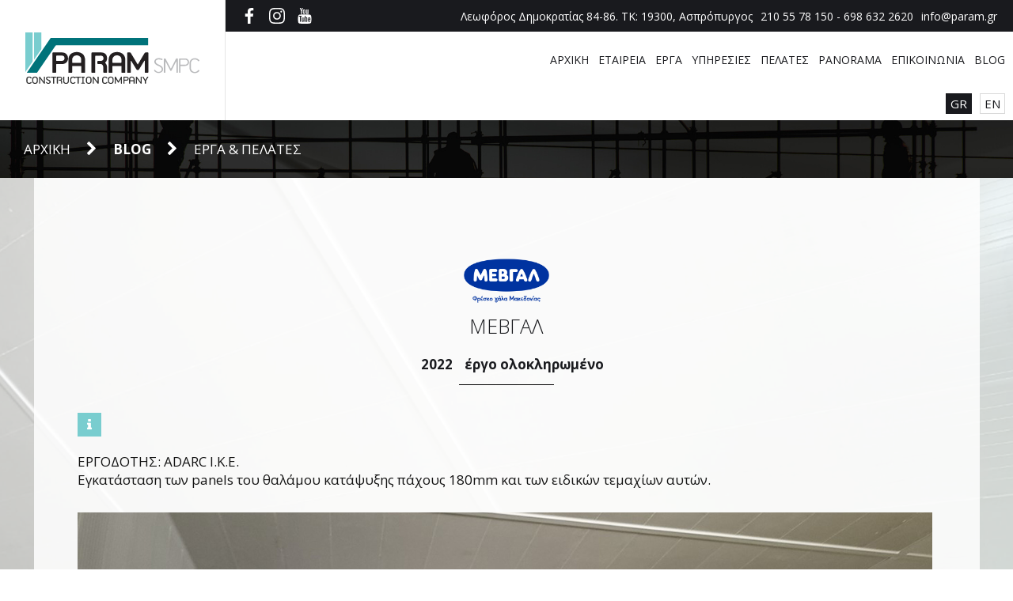

--- FILE ---
content_type: text/html; charset=utf-8
request_url: https://param.gr/el/paramblog/8-erga/136-mevgal
body_size: 18481
content:
 
<!DOCTYPE html>
<html lang="el-gr" dir="ltr">
<head>
	<!-- Global site tag (gtag.js) - Google Analytics -->
	<script async src="https://www.googletagmanager.com/gtag/js?id=UA-156052539-1"></script>
	<script>
		window.dataLayer = window.dataLayer || [];
		function gtag(){dataLayer.push(arguments);}
		gtag('js', new Date());
		gtag('config', 'UA-156052539-1');
	</script>
	<!-- Google tag (gtag.js) -->
	<script async src="https://www.googletagmanager.com/gtag/js?id=G-1FL29YJ7KE"></script>
	<script>
	  window.dataLayer = window.dataLayer || [];
	  function gtag(){dataLayer.push(arguments);}
	  gtag('js', new Date());

	  gtag('config', 'G-1FL29YJ7KE');
	</script>
	<base href="https://param.gr/el/paramblog/8-erga/136-mevgal" />
	<meta http-equiv="content-type" content="text/html; charset=utf-8" />
	<meta name="keywords" content="param,κατασκευαστική εταιρεία ,μεταλλικές κατασκευές" />
	<meta name="author" content="Super User" />
	<meta name="description" content="Η PARAM SMPC Construction Company είναι μία κατασκευαστική εταιρεία που δραστηριοποιείται στο χώρο των μεταλλικών κατασκευών από το 2015" />
	<meta name="generator" content="Joomla! - Open Source Content Management" />
	<title>ΜΕΒΓΑΛ</title>
	<link href="/templates/param/css/smpc__art.css" rel="stylesheet" type="text/css" />
	<script src="/media/jui/js/jquery.min.js?d59c2228506ae0794e5e8b656f89d90b" type="text/javascript"></script>
	<script src="/media/jui/js/jquery-noconflict.js?d59c2228506ae0794e5e8b656f89d90b" type="text/javascript"></script>
	<script src="/media/jui/js/jquery-migrate.min.js?d59c2228506ae0794e5e8b656f89d90b" type="text/javascript"></script>
	<script src="/media/jui/js/bootstrap.min.js?d59c2228506ae0794e5e8b656f89d90b" type="text/javascript"></script>
	<script src="/media/plg_captcha_recaptcha/js/recaptcha.min.js?d59c2228506ae0794e5e8b656f89d90b" type="text/javascript"></script>
	<script src="https://www.google.com/recaptcha/api.js?onload=JoomlaInitReCaptcha2&render=explicit&hl=el-GR" type="text/javascript"></script>
	<script type="text/javascript">
jQuery(function($){ initTooltips(); $("body").on("subform-row-add", initTooltips); function initTooltips (event, container) { container = container || document;$(container).find(".hasTooltip").tooltip({"html": true,"container": "body"});} });
	</script>

	<link rel="stylesheet" href="https://cdnjs.cloudflare.com/ajax/libs/font-awesome/4.7.0/css/font-awesome.min.css">
	<link rel="stylesheet" href="/templates/param/css/smpc__1be10.css" type="text/css" />
	<link rel="shortcut icon" href="/templates/param/images/favicon.ico" type="image/x-icon">
	<link href="https://fonts.googleapis.com/css?family=Open+Sans:300,400,700" rel="stylesheet">
	<script src="/templates/param/js/template.js"></script>
	<link rel="stylesheet" href="/templates/param/owl/owl.carousel.css" type="text/css" />
	<link rel="stylesheet" href="/templates/param/css/swiper-bundle.min.css" type="text/css">
	<script src="/templates/param/owl/owl.carousel.js"></script>
	<meta name="viewport" content="width=device-width, initial-scale=1.0" />
	<meta name="google-site-verification" content="_PHZ11zcI-ChrSx5XRGGTSBSz3gaoFpKnYs6r2BMOJ8" />
</head>
<body>
<div class="sb-container">
<div class="pre-header">
<div class="pre-header-inner JParam__flexer JParam__spcn">
			<div class="JParam--logo">
<a href="/" title="PA RAM SMPC"><svg viewBox="0 0 1134.34 335.82"><title>Asset 1</title><g id="Layer_2" data-name="Layer 2"><g id="Layer_1-2" data-name="Layer 1"><path d="M9.48,263.65l13.73-20.06L163.28,38.9c.32-.46.68-.9.95-1.38a2.17,2.17,0,0,1,2.33-1.3h.24l64.8.05h564c1.34,0,3-.56,4,.28s.41,2.71.41,4.11c0,13.36,0,26.72,0,40.08,0,.64,0,1.28,0,1.92s-.37,1-1,1H797q-297.45,0-594.92,0a5.5,5.5,0,0,0-5.21,2.71Q136.91,174.05,76.9,261.75a3.9,3.9,0,0,1-3.68,1.94q-30.6-.09-61.19,0Z" style="fill:#00737a"/><path d="M.34,258a7.08,7.08,0,0,1-.31-3Q0,129,0,3C0-.13-.24,0,3,0H44.29c.48,0,1,0,1.44,0,1,0,1.51.35,1.46,1.39,0,.56,0,1.12,0,1.68q0,92.39,0,184.76a8,8,0,0,1-1.51,4.86Q27.82,218.36,10,244.09C6.9,248.62,3.73,253.11.34,258Z" style="fill:#79cdcf"/><path d="M663.7,197.11V136.87c0-5,.92-5.89,5.87-5.9,3.44,0,6.89.15,10.32-.05,3.82-.21,6.31,1.36,8.19,4.63,4.26,7.41,8.72,14.7,13.1,22l29.53,49.67c.2.34.38.7.61,1a1.23,1.23,0,0,0,2,.19,8.72,8.72,0,0,0,1.67-2.33q20.81-35.19,41.55-70.41c2-3.34,4.52-4.93,8.38-4.8s7.68,0,11.52,0,5.14,1.23,5.14,5.19q0,22.08,0,44.16v76.32c0,.88,0,1.76,0,2.64-.2,3-1.34,4.13-4.38,4.16-3.84,0-7.68,0-11.52,0-1.28,0-2.56.05-3.83-.05-2.81-.21-3.66-1.1-3.8-3.87-.05-.88,0-1.76,0-2.64q0-34.32,0-68.64c0-.48,0-1,0-1.44,0-.86.2-2-.9-2.22s-1.48.73-2,1.48l-12.33,20-21.14,34.3c-.29.47-.62.93-.9,1.41a6.38,6.38,0,0,1-6.53,3.54c-1.51-.12-3,0-4.56,0a5.13,5.13,0,0,1-4.2-1.93,29.9,29.9,0,0,1-2.16-2.87q-15.55-25.2-31.06-50.43a28.22,28.22,0,0,0-3-4c-.8-.9-1.3-.74-1.62.41a11.5,11.5,0,0,0-.18,3.1q0,34,0,67.92a22.82,22.82,0,0,1-.09,2.87,3.14,3.14,0,0,1-2.92,3,12.92,12.92,0,0,1-2.15.12c-4.4,0-8.8,0-13.2,0s-5.45-1.1-5.46-5.37q0-16,0-31.92Z" style="fill:#231f20"/><path d="M650.57,168.6c-2.85-16.32-11.75-28-26.76-35a57.61,57.61,0,0,0-20.12-5c-9.33-.73-18.55-.19-27.52,2.65-14.06,4.45-24.27,13.23-29.69,27.15a54.16,54.16,0,0,0-3.42,19.73q0,40.42,0,80.86c0,.32,0,.64,0,1,.07,2.7.77,3.51,3.39,3.53q8.76.09,17.52,0c2.52,0,3.23-.81,3.34-3.34,0-.56,0-1.12,0-1.68V225.29c0-.72,0-1.44,0-2.16,0-3.39.47-3.81,3.95-3.84h50.39c.56,0,1.12,0,1.68,0,2.84.06,3.49.72,3.55,3.58,0,.56,0,1.12,0,1.68v34.55c0,.72,0,1.45.06,2.16a2,2,0,0,0,1.78,2,13.49,13.49,0,0,0,2.38.2q7.9,0,15.83,0c3.87,0,4.42-.56,4.43-4.44V217.5q0-19.44,0-38.87A58.09,58.09,0,0,0,650.57,168.6Zm-24.34,26.69c0,2.45-.71,3.06-3.23,3.07H571.71a17.27,17.27,0,0,1-2.16-.05,2.22,2.22,0,0,1-2.16-2.15,8,8,0,0,1-.07-1.2q0-8.86,0-17.73c0-12.18,8.95-24.16,23.07-26.83,8.42-1.6,16.57-.63,23.91,4.23s11.46,11.52,11.8,20.29C626.39,181.7,626.26,188.49,626.23,195.29Z" style="fill:#231f20"/><path d="M389,178.2a53.61,53.61,0,0,0-.46-7.9C385.92,152.55,376.6,139.72,360,133c-16.94-6.85-34.23-6.61-51.19.14-11.61,4.62-19.77,13.05-24.41,24.72a53.09,53.09,0,0,0-3.54,19.93q0,40.68,0,81.35c0,.72,0,1.44.06,2.15a2,2,0,0,0,1.8,2,14.51,14.51,0,0,0,2.38.19c5.2,0,10.4,0,15.59,0h1c2.59-.12,3.26-.79,3.32-3.33,0-.56,0-1.12,0-1.68q0-17.38,0-34.79c0-4,.41-4.35,4.44-4.36H360c.56,0,1.12,0,1.68,0,2.08.15,2.67.74,2.79,2.8,0,.64,0,1.28,0,1.92q0,17.4,0,34.8a17.15,17.15,0,0,0,.05,2.15,2.36,2.36,0,0,0,2.28,2.37,10.27,10.27,0,0,0,1.67.1c5.52,0,11,0,16.55,0,3.32,0,3.9-.63,3.93-3.91V216.83Q389,197.51,389,178.2Zm-25,16.37c0,3.25-.54,3.79-3.72,3.79H309.39a17.57,17.57,0,0,1-1.92,0,2.44,2.44,0,0,1-2.49-2.4,9.86,9.86,0,0,1,0-1.44c0-5.43,0-10.87,0-16.3a28.43,28.43,0,0,1,27.89-28.38c5.93-.17,11.65.56,16.9,3.47,9.14,5.06,14.06,12.76,14.19,23.31C364,182.58,363.94,188.57,363.93,194.57Z" style="fill:#231f20"/><path d="M431.06,197.62c0-20.16.07-40.32-.05-60.48,0-5.44,1.63-6.22,6.1-6.2,18.55.06,37.11,0,55.67,0a52.66,52.66,0,0,1,15.64,2c11.33,3.49,18.82,10.85,22.19,22.22a46.4,46.4,0,0,1,.91,24.16,31.06,31.06,0,0,1-9.45,15.82,16.71,16.71,0,0,0-1.21,1.17,2.08,2.08,0,0,0-.16,2.65,5.63,5.63,0,0,0,.75.94c7.45,7.51,10.57,16.88,10.93,27.14.38,10.46.18,20.95.16,31.43,0,3.62-1.5,5-5.23,5-4.64,0-9.28,0-13.92,0-4,0-5.3-1.24-5.32-5.31q0-13.44,0-26.88A36.39,36.39,0,0,0,506,218.54a22.05,22.05,0,0,0-3.13-5.91A14.51,14.51,0,0,0,491,206.54c-5-.07-10.08,0-15.12,0a15.92,15.92,0,0,1-2.39-.09c-2.32-.35-3.67-1.66-3.73-4-.11-4.23-.13-8.48,0-12.71.09-2.75,1.26-3.73,4.21-3.79,6-.14,12-.17,18-.26a23.81,23.81,0,0,0,6.4-.82c5.51-1.66,9.09-5.18,10.26-10.91a25.55,25.55,0,0,0,.1-9.78c-1.39-7.32-7.38-12.09-15.31-12.35-3.28-.11-6.56,0-9.84,0h-21.6a19.47,19.47,0,0,0-2.16,0c-2.94.32-4.23,1.74-4.24,4.71q0,9.72,0,19.44,0,40.91,0,81.83a15.16,15.16,0,0,1-.17,2.86c-.4,2-1.3,2.7-3.33,2.75s-4,0-6,0c-3.76,0-7.52,0-11.28,0-3.05,0-3.68-.65-3.69-3.67,0-7.36,0-14.72,0-22.08Z" style="fill:#231f20"/><path d="M57.2,176.92v-2.35q0-85.78,0-171.58c0-3.18-.27-3,3-3h42.24c2.16,0,2.16,0,2.21,2.08,0,.48,0,1,0,1.44q0,51.71,0,103.43a7.73,7.73,0,0,1-1.47,4.66Q89.49,131.27,75.84,151q-8.53,12.3-17.1,24.61C58.4,176.09,58.22,176.77,57.2,176.92Z" style="fill:#79cdcf"/><path d="M277.48,161.21c-2.18-12.51-8.79-21.79-20.57-27A42.28,42.28,0,0,0,239.36,131q-28.44,0-56.88,0c-5.13,0-6.14,1-6.14,6.18q0,30.24,0,60.48t0,60.48a17.45,17.45,0,0,0,.07,2.4,2.93,2.93,0,0,0,2.78,2.82,14,14,0,0,0,2.15.12H195.5c4.72,0,5.32-.61,5.32-5.42q0-23.16,0-46.32c0-4.37,1.18-5.52,5.59-5.47h.72q16.2.13,32.4.28a44.53,44.53,0,0,0,10.24-1c12.93-2.9,22-10.33,26.29-23A42.52,42.52,0,0,0,277.48,161.21Zm-22.72,12.1c-1.71,7.47-7.76,12.23-15.88,12.36-5.6.1-11.2,0-16.8,0v.23c-5.44,0-10.88,0-16.32,0-3.65,0-4.92-1.23-4.93-4.88q0-12.22,0-24.47c0-3.59,1.17-4.75,4.76-4.76,11.2,0,22.39,0,33.59,0a15.78,15.78,0,0,1,16,15.76A27.43,27.43,0,0,1,254.76,173.31Z" style="fill:#231f20"/><path d="M912.31,189a7.77,7.77,0,0,0-.19,2.75q0,34,0,67.92c0,.48,0,1,0,1.44,0,2.05-.33,2.39-2.33,2.46q-2.28.07-4.56,0c-1.89-.08-2.21-.43-2.27-2.27,0-.4,0-.8,0-1.2V173.44c0-3.47,0-3.47,3.43-3.48,1.28,0,2.56.06,3.84,0a3.45,3.45,0,0,1,3.5,2l.57,1q7.86,15,15.74,29.92,8.51,16.11,17.06,32.2l.45.85c.44.82,1,.8,1.41.05s1.07-1.78,1.54-2.71q9.94-19.56,19.89-39.13,5.28-10.37,10.59-20.71c.07-.14.16-.27.22-.42,1-2.34,2.53-3.51,5.2-3.14a45,45,0,0,0,4.79.05c1.66.06,2,.39,2.07,2,0,.48,0,1,0,1.44v86.88c0,.48,0,1,0,1.43-.1,1.52-.35,1.8-1.88,1.86-1.68.05-3.36.06-5,0s-2.07-.59-2.16-2.22c0-.64,0-1.28,0-1.92q0-34,0-67.92c0-.86.56-2.23-.58-2.48-.89-.2-1.1,1.19-1.49,1.94Q975,204.8,967.87,218.7q-7.75,15.15-15.56,30.28c-.44.85-.79,1.9-1.84,2.08A11.1,11.1,0,0,1,946,251c-.58-.14-.74-.8-1-1.28-2.15-4-4.32-8-6.44-12.06q-8.1-15.37-16.17-30.77-4.2-7.95-8.41-15.89A3.61,3.61,0,0,0,912.31,189Z" style="fill:#b9babc"/><path d="M1066.22,190.42c-1.18-7.39-4.74-13.14-11.27-16.9a27.52,27.52,0,0,0-13.79-3.46c-11.83-.07-23.67,0-35.51,0-.4,0-.8,0-1.2,0a2.6,2.6,0,0,0-2.55,2.63c0,.55,0,1.12,0,1.67v85c0,.64,0,1.29,0,1.92a2.18,2.18,0,0,0,2.25,2.31c1.11.1,2.24,0,3.36,0,3.06,0,3.47-.43,3.47-3.45V222.44c0-.64,0-1.28,0-1.92a1.45,1.45,0,0,1,1.67-1.59c.56,0,1.12,0,1.68,0,8.23,0,16.47.07,24.71,0a30.9,30.9,0,0,0,15.39-3.86c5.9-3.38,9.91-8.21,11.5-14.89A24.88,24.88,0,0,0,1066.22,190.42ZM1057,200.54c-2.38,5.28-6.55,8.31-12,9.75a17,17,0,0,1-4.5.54c-4.32,0-8.63,0-13,0-4.64,0-9.28,0-13.91,0-2.4,0-2.58-.19-2.58-2.62q0-13.66,0-27.34c0-2.47.5-3.07,2.86-3.08,9.11,0,18.23-.12,27.34,0a18.45,18.45,0,0,1,10.55,3.42,14.53,14.53,0,0,1,6.28,11.56A16.2,16.2,0,0,1,1057,200.54Z" style="fill:#b9babc"/><path d="M867.72,264.62a30.94,30.94,0,0,1-19.46-5.46,28.91,28.91,0,0,1-9.16-10.25c-.89-1.65-.67-2.33,1-3.28,1-.55,1.92-1.13,2.91-1.66,1.6-.85,2.2-.71,3.07.92a22.5,22.5,0,0,0,3.45,4.87,23.37,23.37,0,0,0,15.23,7.7c6,.55,11.61-.37,16.69-3.65,7.25-4.68,8.7-12.55,5.59-19.75-2.17-5-6.24-8.18-10.86-10.72-5-2.73-10.25-4.83-15.35-7.31-4.6-2.24-9.1-4.71-12.85-8.25a22.63,22.63,0,0,1-3.57-28.8,21.65,21.65,0,0,1,13.92-9.44,53.21,53.21,0,0,1,18.28-1.07A65.91,65.91,0,0,1,890.94,172a11.08,11.08,0,0,1,1.32.59c2.24,1.1,2.52,1.84,1.59,4.17-.33.81-.63,1.64-1,2.44-1,2.3-1.34,2.46-3.58,1.43a45.09,45.09,0,0,0-9.49-3.25c-6.88-1.48-13.7-1.93-20.51.52-11,4-12.22,15.53-5.53,22.84,3.5,3.82,7.88,6.16,12.54,8.17,6.67,2.87,13.38,5.68,19.31,10,7.61,5.55,11.74,13,11.55,22.43-.16,8.59-4.09,15.1-11.67,19.28A33.64,33.64,0,0,1,867.72,264.62Z" style="fill:#b9babc"/><path d="M1078.62,217.06c0,5-.11,9.92,0,14.87.29,10.3,4.81,18.22,13.79,23.37a18.84,18.84,0,0,0,9.61,2.58c2.63,0,5.28.29,7.89-.31a26.9,26.9,0,0,0,16-10.95c1.56-2.14,1.9-2.21,4-.79a18.91,18.91,0,0,1,3.41,2.63c1.07,1.14,1.18,1.69.28,2.95a31.92,31.92,0,0,1-8.49,8.34,36.07,36.07,0,0,1-16.4,5.43,42.85,42.85,0,0,1-15.41-1.09c-12.47-3.26-19.94-11.49-22.82-23.93a44.17,44.17,0,0,1-1-10.21c0-9.2-.08-18.4,0-27.59a35.6,35.6,0,0,1,3.42-15.28c4.33-8.91,11.2-14.9,20.88-17.23,10.36-2.5,20.44-1.79,29.91,3.55a33.57,33.57,0,0,1,10.07,9.43,1.6,1.6,0,0,1-.15,2.37c-1.58,1.34-3.23,2.6-4.92,3.79a1.47,1.47,0,0,1-2.11-.48c-.55-.69-1-1.42-1.58-2.11-5-6.34-11.48-9.71-19.62-9.7-3.11,0-6.22-.09-9.26.83-8.79,2.68-14.14,8.63-16.6,17.34a28.47,28.47,0,0,0-1,8.28C1078.67,207.78,1078.62,212.42,1078.62,217.06Z" style="fill:#b9babc"/><path d="M622.65,304.51a6.37,6.37,0,0,0-1.52,2.05q-6,9.66-12,19.35c-2.11,3.39-3.83,3.38-5.94-.05-3.94-6.4-7.85-12.81-11.79-19.21a6.36,6.36,0,0,0-1.38-1.93c-.63.61-.37,1.28-.37,1.86q0,12.48,0,25c0,.64,0,1.28,0,1.91a1.17,1.17,0,0,1-1.22,1.21l-.24,0c-6.2-.05-5.19.76-5.21-4.67,0-12.4,0-24.8,0-37.2,0-.64,0-1.28,0-1.92a1.38,1.38,0,0,1,1.49-1.5c.72,0,1.44,0,2.16,0a3.46,3.46,0,0,1,3.68,2c1.44,2.67,3.07,5.24,4.61,7.86l9.63,16.31c.29.48.55,1,.87,1.43.73,1.06,1,1.07,1.71.06.32-.46.58-1,.86-1.45q7-11.88,14-23.77c.52-.87.86-2,2-2.28a12.49,12.49,0,0,1,4.76,0,1,1,0,0,1,.79,1.06c0,.56,0,1.12,0,1.68v39.6c0,.47,0,1,0,1.43a1.3,1.3,0,0,1-1.31,1.39c-4.58.67-5.13.22-5.13-4.36q0-11.64,0-23.27A4.35,4.35,0,0,0,622.65,304.51Z" style="fill:#303030"/><path d="M726.78,301.32v30.19c0,.56,0,1.12,0,1.68,0,1-.35,1.51-1.4,1.49-6.27-.08-5.16.82-5.19-4.65-.05-12.55,0-25.11,0-37.66,0-.48,0-1,0-1.44-.06-1.14.51-1.6,1.59-1.56a6.86,6.86,0,0,0,1.2,0c2.35-.4,3.78.69,5.15,2.56,7.14,9.74,14.41,19.37,21.65,29a4.74,4.74,0,0,0,1.88,1.89V292.45c0-.64,0-1.28,0-1.92,0-.8.43-1.15,1.2-1.15h4.08a1,1,0,0,1,1.16,1.18c0,.48,0,1,0,1.44v40.06c0,.48,0,1,0,1.44a1,1,0,0,1-1.18,1.16c-1.28,0-2.56,0-3.84,0s-1.63-.89-2.19-1.64q-5.25-7-10.47-14-5.86-7.89-11.74-15.77A5.34,5.34,0,0,0,726.78,301.32Z" style="fill:#303030"/><path d="M470.76,322.91a6,6,0,0,0,.25-2.57q0-14,0-28.06c0-.56,0-1.12,0-1.68a1.06,1.06,0,0,1,1.16-1.2c1.43,0,2.87,0,4.31,0,.78,0,1.11.52,1.11,1.27,0,.48,0,1,0,1.43v39.81c0,.4,0,.8,0,1.2,0,1.1-.45,1.52-1.58,1.58-4.29.25-4.29.28-6.91-3.24L448.07,303.2c-.45-.6-.76-1.37-1.71-1.7a6.12,6.12,0,0,0-.19,2.41q0,13.92,0,27.82c0,.64,0,1.28,0,1.92a1,1,0,0,1-1.07,1c-1.6,0-3.46.43-4.72-.23s-.59-2.77-.6-4.21c-.05-12.63,0-25.26,0-37.89,0-.56,0-1.12,0-1.68,0-.93.45-1.29,1.31-1.29a15.37,15.37,0,0,0,1.92,0,4.12,4.12,0,0,1,4.21,2c3.46,4.8,7.05,9.5,10.59,14.23l11.63,15.55C469.77,321.73,470.22,322.24,470.76,322.91Z" style="fill:#303030"/><path d="M96.24,301.28v30.26c0,.56,0,1.12,0,1.68,0,1-.35,1.5-1.4,1.47q-1.8-.06-3.6,0c-1,0-1.51-.36-1.46-1.39,0-.48,0-1,0-1.44V292.29c0-.48,0-1,0-1.44-.07-1,.33-1.52,1.37-1.48h.24c4.07-.25,4.07-.25,6.55,3.06L119.33,321c.43.57.88,1.13,1.35,1.73.7-.5.4-1.19.4-1.75q0-14.28,0-28.54c0-.56,0-1.12,0-1.68,0-1,.51-1.34,1.46-1.43,5.11-.48,5.14-.47,5.14,4.73V331.5c0,.56,0,1.12,0,1.68,0,.95-.36,1.42-1.4,1.52-4.13.38-4.49.25-7-3.1L98.26,303.34A6,6,0,0,0,96.24,301.28Z" style="fill:#303030"/><path d="M712.44,304.24c-.1-7-4.34-12.48-11-14.75a24.8,24.8,0,0,0-9.94-1c-9.42.68-15.58,7.2-15.67,16.63,0,4.32,0,8.63,0,13,0,3.91,0,7.83,0,11.74,0,1.5-.67,3.37.34,4.4s3,.38,4.59.42c1.86,0,1.9,0,1.92-1.86,0-4.16,0-8.31,0-12.47,0-2.06.09-2.14,2.19-2.15,6.16,0,12.31,0,18.46,0h.48c1.18-.08,1.83.38,1.75,1.65,0,.55,0,1.12,0,1.67,0,3.84,0,7.68,0,11.51,0,1.21.39,1.77,1.66,1.69,1.11-.08,2.24,0,3.36,0,1.82,0,1.87-.05,1.87-1.91C712.5,323.26,712.58,313.75,712.44,304.24Zm-6.83,6c0,1.88-.11,2-2.1,2-3.19,0-6.38,0-9.58,0-2.95,0-5.9,0-8.85,0-2.29,0-2.31,0-2.34-2.22,0-1.44,0-2.88,0-4.31,0-7.83,6.35-12.38,13.68-11.12a10.66,10.66,0,0,1,9.18,10.64C705.66,306.88,705.64,308.55,705.61,310.23Z" style="fill:#303030"/><path d="M205.5,312.06q0-10.06,0-20.15c0-2.51,0-2.53,2.57-2.54q9.12,0,18.24,0a22.9,22.9,0,0,1,2.87.16,11.74,11.74,0,0,1,10.49,11c.32,3.94-.42,7.49-3.41,10.3a1.24,1.24,0,0,0,0,2,13.86,13.86,0,0,1,3.53,9.45c.11,3.35.11,6.71.07,10.07,0,1.95-.36,2.25-2.26,2.25-5.27,0-4.66.47-4.74-4.52,0-3.19.32-6.4-.36-9.57a12.46,12.46,0,0,0-1-2.94,5,5,0,0,0-4.94-3.13q-3.48.08-7,0c-1.82-.05-2-.3-2.09-2.14-.15-3.47,0-3.6,3.53-3.6,1.84,0,3.68,0,5.52,0a6.56,6.56,0,0,0,6.77-6.85,6.42,6.42,0,0,0-6.6-6.73c-4-.12-8-.05-12,0-1.89,0-2,.16-2,2.08,0,7.28,0,14.56,0,21.84,0,4.48,0,9,0,13.44,0,2-.16,2.21-2.2,2.16-1.56,0-3.5.7-4.59-.43s-.33-2.91-.34-4.41C205.47,323.9,205.5,318,205.5,312.06Z" style="fill:#303030"/><path d="M431.37,303.43c-.72-7.83-5.42-12.78-13.09-14.51a25.75,25.75,0,0,0-9.3-.25c-8.6,1.24-14.12,7.57-14.28,16.25,0,2.4,0,4.8,0,7.2h0c0,2.55-.08,5.11,0,7.67a15.76,15.76,0,0,0,12.68,15.38,25.7,25.7,0,0,0,9.53.34c8.26-1.16,13.72-6.6,14.44-14.84A97.32,97.32,0,0,0,431.37,303.43Zm-6.95,15.83a11.05,11.05,0,0,1-11.35,10.62c-6.42,0-11.09-4.33-11.27-10.55-.07-2.39,0-4.79,0-7.19s-.06-4.79,0-7.19c.17-6.21,4.84-10.58,11.25-10.59s11.23,4.46,11.37,10.53Q424.58,312.08,424.42,319.26Z" style="fill:#303030"/><path d="M81.61,312.74c0-3,0-5.38,0-7.78-.2-7.92-4.8-13.87-12.21-15.83a26.74,26.74,0,0,0-10-.51c-8.47,1-14.33,7.27-14.58,15.72-.15,5.19-.16,10.39,0,15.58a15.7,15.7,0,0,0,12.09,15.14,25.11,25.11,0,0,0,9.76.49c8.91-1.18,13.94-7.08,14.77-14.3C81.79,318.22,81.5,315.19,81.61,312.74Zm-7.12,6.71a11.07,11.07,0,0,1-10.09,10.4c-6.12.5-11-2.81-12.29-8.33a13.55,13.55,0,0,1-.24-2.85c0-2.24,0-4.48,0-6.71s0-4.64,0-6.95c.16-6.23,4.81-10.62,11.2-10.65s11.33,4.48,11.44,10.71C74.6,309.86,74.62,314.66,74.49,319.45Z" style="fill:#303030"/><path d="M575.18,304.21a15.58,15.58,0,0,0-10.77-14.65,24.92,24.92,0,0,0-11.37-.93c-8.51,1-14.17,7.2-14.49,15.75-.09,2.56,0,5.12,0,7.67h0c0,2.8-.11,5.6,0,8.39a15.35,15.35,0,0,0,10.89,14.26,24.73,24.73,0,0,0,10.9.85c8.94-1,14.74-7.52,14.82-16.49C575.25,314.11,575.29,309.16,575.18,304.21Zm-6.94,14.55A11.43,11.43,0,0,1,552.18,329c-4.49-1.86-6.51-5.45-6.71-10.15-.09-2.32,0-4.64,0-6.95h0c0-2.32-.1-4.64,0-6.95a10.77,10.77,0,0,1,9.62-10.54,11.14,11.14,0,0,1,13.15,10.9C568.29,309.81,568.38,314.29,568.24,318.76Z" style="fill:#303030"/><path d="M283.74,305.76c0,4.32,0,8.64,0,12.95-.06,9.7-6.48,16.42-16.2,17a27.37,27.37,0,0,1-7.87-.47c-7.54-1.75-12.55-7.39-12.72-15.08-.23-9.67-.06-19.34-.1-29,0-1.21.4-1.79,1.65-1.73.88.05,1.76,0,2.64,0,2.8,0,2.81,0,2.81,2.72q0,13,0,25.91a13.79,13.79,0,0,0,.42,4c1.65,5.42,6.8,8.58,12.73,7.77a11,11,0,0,0,9.54-10.65c.08-8.87,0-17.75,0-26.62,0-.64,0-1.28,0-1.92a1.07,1.07,0,0,1,1.16-1.21q2.4,0,4.8,0c.79,0,1.12.48,1.1,1.25,0,.48,0,1,0,1.44Z" style="fill:#303030"/><path d="M663.86,289.73a17.65,17.65,0,0,0-4.29-.36h-17c-.72,0-1.44,0-2.16,0a1.31,1.31,0,0,0-1.49,1.45c0,.56,0,1.12,0,1.68v39.31c0,.56,0,1.12,0,1.68a1,1,0,0,0,1.17,1.17c1.36,0,2.72-.06,4.08,0s1.71-.45,1.69-1.67c0-2.87,0-5.75,0-8.63,0-2.55,0-5.11,0-7.67,0-1.78.32-2,2.13-2.1.64,0,1.28,0,1.92,0,4,0,8,.12,12-.12a11.83,11.83,0,0,0,11.24-11.06C673.66,296.4,670.2,291.26,663.86,289.73Zm-3.33,19c-2.16.08-4.32,0-6.48,0h0c-2.07,0-4.15,0-6.23,0-1.67,0-1.94-.27-2-2,0-3.2,0-6.39,0-9.59,0-1.73.27-2,1.91-2,4.32,0,8.64-.11,13,0,3.69.12,6.06,2.9,6,6.68S664.21,308.59,660.53,308.74Z" style="fill:#303030"/><path d="M151,288.41a27.43,27.43,0,0,1,10.79,1.86c2,.8,2.2,1.22,1.49,3.22-1.54,4.37-1.14,3.67-4.9,2.34-3.11-1.1-6.24-1.95-9.6-1.55a9.75,9.75,0,0,0-4.47,1.59,5.11,5.11,0,0,0-.71,8.08,13.75,13.75,0,0,0,4.21,2.71c2.33,1,4.69,2,7,3.08a25,25,0,0,1,5.91,3.61,12.08,12.08,0,0,1,4.42,8,11,11,0,0,1-6.08,11.74,20.57,20.57,0,0,1-16,1.42c-4.13-1.27-6.84-4.27-8.77-8-.57-1.1-.35-1.82.79-2.26l.22-.1c1.17-.49,2.21-1.56,3.48-1.47,1.5.09,1.63,1.79,2.35,2.77,3.1,4.21,7.84,5.6,12.49,3.56,5.14-2.26,5.83-7.92,1.35-11.29a29.66,29.66,0,0,0-5.88-3.21,53.71,53.71,0,0,1-7.72-3.81,12.55,12.55,0,0,1-5.35-6.26,11.66,11.66,0,0,1,8.34-15.29A31.86,31.86,0,0,1,151,288.41Z" style="fill:#303030"/><path d="M500.31,311.48c.15-2.44-.3-5.65.26-8.83,1.34-7.64,6.68-12.94,14.36-14a23.86,23.86,0,0,1,11.37.88,16.86,16.86,0,0,1,8.14,6.06c1.1,1.5,1,1.94-.54,2.8-1,.58-2.13,1.08-3.21,1.61a1.58,1.58,0,0,1-2.12-.47,25.3,25.3,0,0,0-2.12-2.27c-6.32-5.67-16.63-2.79-18.76,5.2a12.92,12.92,0,0,0-.31,3.33c0,4.16.1,8.32,0,12.47a10.81,10.81,0,0,0,6.85,10.55,12,12,0,0,0,13-2.72c.82-.84,1.31-2.49,2.56-2.3a12.87,12.87,0,0,1,4.92,2.36c.79.53.45,1.28,0,1.9a15.26,15.26,0,0,1-4.8,4.63c-7.52,4.2-15.17,4.2-22.56-.12-4.77-2.79-6.8-7.48-7-12.91C500.22,317.19,500.31,314.71,500.31,311.48Z" style="fill:#303030"/><path d="M326.56,295.75c1,1.63,1,1.76-.35,2.55-.82.48-1.69.9-2.55,1.31-2,.95-2,1-3.42-.67a11.84,11.84,0,0,0-6.95-4.37c-7.66-1.39-14,3.9-13.78,11,.14,4.24.13,8.48,0,12.71a10.82,10.82,0,0,0,6.89,10.52,12,12,0,0,0,12.85-2.6c.84-.83,1.28-2.28,2.52-2.43s2.31.94,3.48,1.4a5.31,5.31,0,0,1,.86.43c1.44.84,1.58,1.29.61,2.64a16.61,16.61,0,0,1-8.76,6.37,23.71,23.71,0,0,1-14.62-.17,15.45,15.45,0,0,1-10.84-14.61q-.22-7.55,0-15.11a16.46,16.46,0,0,1,14.86-16.13c4.07-.49,8.14-.4,12,1.28a10.42,10.42,0,0,1,3.83,2.36C324.21,293.53,325.71,294.33,326.56,295.75Z" style="fill:#303030"/><path d="M13.62,312.26c0,2,0,4,0,6,.05,5,2.55,8.82,6.86,10.56a12,12,0,0,0,13-2.69c.82-.83,1.31-2.46,2.55-2.31A11.72,11.72,0,0,1,41,326.15c.84.57.42,1.4-.08,2.1a17.57,17.57,0,0,1-4.64,4.46c-6.26,4.06-16.63,4-22.79-.22a14.52,14.52,0,0,1-6.69-11.86c-.21-5.35-.21-10.71,0-16.06a16.25,16.25,0,0,1,14.73-15.94,24.16,24.16,0,0,1,11.13.9,17.21,17.21,0,0,1,7.86,5.66c1.48,1.87,1.37,2.37-.67,3.44-.92.48-1.85.93-2.78,1.39a1.6,1.6,0,0,1-2.13-.47A21.69,21.69,0,0,0,33,297.42a11.92,11.92,0,0,0-15.57-.36,10.76,10.76,0,0,0-3.75,8.25C13.57,307.62,13.62,309.94,13.62,312.26Z" style="fill:#303030"/><path d="M782.19,309.91a4.78,4.78,0,0,0,1.34-1.93c2.81-4.92,5.59-9.86,8.41-14.79s1.62-4,7.18-4.11a15.51,15.51,0,0,1,1.67,0c.86.07,1.1.61.79,1.34a13.75,13.75,0,0,1-1,1.66c-4.45,7.39-8.86,14.81-13.38,22.16a9.54,9.54,0,0,0-1.49,5.41c.08,4.24,0,8.48,0,12.71,0,2.22-.08,2.26-2.31,2.29h-2.64c-2.1,0-2.18-.09-2.19-2.15,0-3.84-.13-7.68,0-11.51a12.67,12.67,0,0,0-2.14-7.66c-4.42-6.94-8.66-14-13-21-.3-.48-.62-.94-.87-1.44-.66-1.31-.43-1.77,1-1.82s3,0,4.55,0a2.31,2.31,0,0,1,2.33,1.33c.51.9,1,1.79,1.57,2.69,2.88,5,5.75,10,8.66,14.92C781.19,308.67,781.39,309.5,782.19,309.91Z" style="fill:#303030"/><path d="M326.56,295.75a9,9,0,0,1-3.36-3.48c1,.32,1.47,1.43,2.61,1.93a11,11,0,0,0,.14-3.28c0-1.14.45-1.61,1.55-1.55.4,0,.8,0,1.2,0h32.13c.89,0,1.29.41,1.28,1.32,0,5.15.55,4.38-4,4.43-2.79,0-5.59,0-8.39,0-2.13,0-2.16,0-2.17,2.14,0,4.47,0,9,0,13.43v21.58c0,2.37,0,2.37-2.4,2.39-4.68,0-4.68,0-4.68-4.68V298.35c0-.56,0-1.13,0-1.68.08-1.16-.48-1.56-1.57-1.54-1.84,0-3.68,0-5.52,0s-3.68,0-5.52,0C327.38,295.15,326.72,294.94,326.56,295.75Z" style="fill:#303030"/><path d="M375.72,334.68c-3,0-6.07,0-9.11,0-1.2,0-1.75-.37-1.73-1.65.07-5-.46-4.15,3.94-4.2,3.88,0,3.69.31,3.68-3.59q0-13.78,0-27.58c0-2.52,0-2.53-2.53-2.55-1.12,0-2.24,0-3.36,0s-1.75-.38-1.73-1.67c.09-4.69-.53-4.07,3.82-4.1,5.19,0,10.39,0,15.59,0,2.56,0,2.56,0,2.58,2.48,0,3.28,0,3.26-3.25,3.29-4.7,0-4.16-.57-4.17,4.26q0,13.07,0,26.14c0,.4,0,.8,0,1.2.06,1.92.18,2.05,2,2.1,1.2,0,2.4,0,3.59,0,1.81,0,1.87.08,1.87,1.95,0,4.55.37,3.83-3.78,3.88C380.68,334.7,378.2,334.68,375.72,334.68Z" style="fill:#303030"/><path d="M187.92,315c0,5.76,0,11.51,0,17.26,0,2.37,0,2.37-2.38,2.39-1.12,0-2.24,0-3.36,0a1,1,0,0,1-1.19-1.15c0-.64,0-1.28,0-1.92V298.52c0-.56,0-1.12,0-1.67.08-1.23-.46-1.74-1.69-1.73-2.39,0-4.79,0-7.19,0h-4.31c-1,0-1.4-.44-1.5-1.44-.43-4.09-.25-4.31,3.88-4.31h29c.56,0,1.12,0,1.67,0,1.18-.06,1.77.35,1.74,1.65-.08,4.52.49,4.11-3.84,4.12-2.88,0-5.75,0-8.63,0-2.07,0-2.18.1-2.19,2.16C187.91,303.21,187.92,309.12,187.92,315Z" style="fill:#303030"/></g></g></svg></a>
</div>
		<div class="pre-header-inner-right">
		<div class="pre-header-box-1 JParam__flexer JParam__spcn JParam--background">
			<div class="JParam--social JParam__flexer">
				<a href="https://www.facebook.com/PA-RAM-SMPC-112816850230839" rel="nofollow" title="Facebook" target="_blank"><svg xmlns="http://www.w3.org/2000/svg" xmlns:xlink="http://www.w3.org/1999/xlink" xmlns:svgjs="http://svgjs.com/svgjs" version="1.1" x="0" y="0" viewBox="0 0 155.139 155.139" style="enable-background:new 0 0 512 512" xml:space="preserve"><g> <g xmlns="http://www.w3.org/2000/svg"> <path id="f_1_" style="" d="M89.584,155.139V84.378h23.742l3.562-27.585H89.584V39.184   c0-7.984,2.208-13.425,13.67-13.425l14.595-0.006V1.08C115.325,0.752,106.661,0,96.577,0C75.52,0,61.104,12.853,61.104,36.452   v20.341H37.29v27.585h23.814v70.761H89.584z" fill="#ffffff" data-original="#010002"></path> </g> <g xmlns="http://www.w3.org/2000/svg"> </g> <g xmlns="http://www.w3.org/2000/svg"> </g> <g xmlns="http://www.w3.org/2000/svg"> </g> <g xmlns="http://www.w3.org/2000/svg"> </g> <g xmlns="http://www.w3.org/2000/svg"> </g> <g xmlns="http://www.w3.org/2000/svg"> </g> <g xmlns="http://www.w3.org/2000/svg"> </g> <g xmlns="http://www.w3.org/2000/svg"> </g> <g xmlns="http://www.w3.org/2000/svg"> </g> <g xmlns="http://www.w3.org/2000/svg"> </g> <g xmlns="http://www.w3.org/2000/svg"> </g> <g xmlns="http://www.w3.org/2000/svg"> </g> <g xmlns="http://www.w3.org/2000/svg"> </g> <g xmlns="http://www.w3.org/2000/svg"> </g> <g xmlns="http://www.w3.org/2000/svg"> </g> </g></svg></a>
				<a href="https://www.instagram.com/param.smpc/" rel="nofollow" title="Instagram" target="_blank"><svg xmlns="http://www.w3.org/2000/svg" xmlns:xlink="http://www.w3.org/1999/xlink" xmlns:svgjs="http://svgjs.com/svgjs" version="1.1" x="0" y="0" viewBox="0 0 512 512.00006" style="enable-background:new 0 0 512 512" xml:space="preserve" class=""><g><path xmlns="http://www.w3.org/2000/svg" d="m261.039062 512c-1.695312 0-3.390624 0-5.097656-.007812-40.132812.097656-77.214844-.921876-113.277344-3.117188-33.0625-2.011719-63.242187-13.4375-87.28125-33.039062-23.195312-18.914063-39.035156-44.488282-47.078124-76.003907-7-27.4375-7.371094-54.371093-7.726563-80.421875-.257813-18.691406-.5234375-40.839844-.578125-63.363281.0546875-22.617187.320312-44.765625.578125-63.457031.355469-26.046875.726563-52.980469 7.726563-80.421875 8.042968-31.515625 23.882812-57.089844 47.078124-76.003907 24.039063-19.601562 54.21875-31.027343 87.285157-33.039062 36.0625-2.191406 73.152343-3.2148438 113.371093-3.1171875 40.144532-.0859375 77.214844.9257815 113.277344 3.1171875 33.0625 2.011719 63.242188 13.4375 87.28125 33.039062 23.199219 18.914063 39.035156 44.488282 47.078125 76.003907 7 27.4375 7.371094 54.375 7.726563 80.421875.257812 18.691406.527344 40.839844.578125 63.363281v.09375c-.050781 22.523437-.320313 44.671875-.578125 63.363281-.355469 26.046875-.722656 52.980469-7.726563 80.421875-8.042969 31.515625-23.878906 57.089844-47.078125 76.003907-24.039062 19.601562-54.21875 31.027343-87.28125 33.039062-34.535156 2.101562-70.011718 3.125-108.277344 3.125zm-5.097656-40.007812c39.480469.09375 75.730469-.902344 110.945313-3.042969 25-1.519531 46.675781-9.632813 64.433593-24.113281 16.414063-13.386719 27.71875-31.855469 33.597657-54.894532 5.828125-22.839844 6.164062-47.363281 6.488281-71.078125.253906-18.566406.519531-40.558593.574219-62.863281-.054688-22.308594-.320313-44.296875-.574219-62.863281-.324219-23.714844-.660156-48.238281-6.488281-71.082031-5.878907-23.039063-17.183594-41.507813-33.597657-54.894532-17.757812-14.476562-39.433593-22.589844-64.433593-24.109375-35.214844-2.144531-71.464844-3.132812-110.851563-3.046875-39.472656-.09375-75.726562.902344-110.941406 3.046875-25 1.519531-46.675781 9.632813-64.433594 24.109375-16.414062 13.386719-27.71875 31.855469-33.597656 54.894532-5.828125 22.84375-6.164062 47.363281-6.488281 71.082031-.253907 18.582031-.519531 40.585937-.574219 62.910156.054688 22.226563.320312 44.234375.574219 62.816406.324219 23.714844.660156 48.238281 6.488281 71.078125 5.878906 23.039063 17.183594 41.507813 33.597656 54.894532 17.757813 14.476562 39.433594 22.589843 64.433594 24.109374 35.214844 2.144532 71.476562 3.144532 110.847656 3.046876zm-.953125-90.992188c-68.921875 0-125-56.074219-125-125s56.078125-125 125-125c68.925781 0 125 56.074219 125 125s-56.074219 125-125 125zm0-210c-46.867187 0-85 38.132812-85 85s38.132813 85 85 85c46.871094 0 85-38.132812 85-85s-38.128906-85-85-85zm139-80c-16.566406 0-30 13.429688-30 30s13.433594 30 30 30c16.570313 0 30-13.429688 30-30s-13.429687-30-30-30zm0 0" fill="#ffffff" data-original="#000000" style="" class=""></path></g></svg></a>
				<a href="https://www.youtube.com/channel/UCmhEMdXU2yNzQQskkCLcr1A" rel="nofollow" title="Youtube" target="_blank"><svg xmlns="http://www.w3.org/2000/svg" xmlns:xlink="http://www.w3.org/1999/xlink" xmlns:svgjs="http://svgjs.com/svgjs" version="1.1" x="0" y="0" viewBox="0 0 90.677 90.677" style="enable-background:new 0 0 512 512" xml:space="preserve"><g> <g xmlns="http://www.w3.org/2000/svg"> <g> <path d="M82.287,45.907c-0.937-4.071-4.267-7.074-8.275-7.521c-9.489-1.06-19.098-1.065-28.66-1.06    c-9.566-0.005-19.173,0-28.665,1.06c-4.006,0.448-7.334,3.451-8.27,7.521c-1.334,5.797-1.35,12.125-1.35,18.094    c0,5.969,0,12.296,1.334,18.093c0.936,4.07,4.264,7.073,8.272,7.521c9.49,1.061,19.097,1.065,28.662,1.061    c9.566,0.005,19.171,0,28.664-1.061c4.006-0.448,7.336-3.451,8.272-7.521c1.333-5.797,1.34-12.124,1.34-18.093    C83.61,58.031,83.62,51.704,82.287,45.907z M28.9,50.4h-5.54v29.438h-5.146V50.4h-5.439v-4.822H28.9V50.4z M42.877,79.839h-4.629    v-2.785c-1.839,2.108-3.585,3.136-5.286,3.136c-1.491,0-2.517-0.604-2.98-1.897c-0.252-0.772-0.408-1.994-0.408-3.796V54.311    h4.625v18.795c0,1.084,0,1.647,0.042,1.799c0.111,0.718,0.462,1.082,1.082,1.082c0.928,0,1.898-0.715,2.924-2.166v-19.51h4.629    L42.877,79.839L42.877,79.839z M60.45,72.177c0,2.361-0.159,4.062-0.468,5.144c-0.618,1.899-1.855,2.869-3.695,2.869    c-1.646,0-3.234-0.914-4.781-2.824v2.474h-4.625V45.578h4.625v11.189c1.494-1.839,3.08-2.769,4.781-2.769    c1.84,0,3.078,0.969,3.695,2.88c0.311,1.027,0.468,2.715,0.468,5.132V72.177z M77.907,67.918h-9.251v4.525    c0,2.363,0.773,3.543,2.363,3.543c1.139,0,1.802-0.619,2.066-1.855c0.043-0.251,0.104-1.279,0.104-3.134h4.719v0.675    c0,1.491-0.057,2.518-0.099,2.98c-0.155,1.024-0.519,1.953-1.08,2.771c-1.281,1.854-3.179,2.768-5.595,2.768    c-2.42,0-4.262-0.871-5.599-2.614c-0.981-1.278-1.485-3.29-1.485-6.003v-8.941c0-2.729,0.447-4.725,1.43-6.015    c1.336-1.747,3.177-2.617,5.54-2.617c2.321,0,4.161,0.87,5.457,2.617c0.969,1.29,1.432,3.286,1.432,6.015v5.285H77.907z" fill="#ffffff" data-original="#000000" style=""></path> <path d="M70.978,58.163c-1.546,0-2.321,1.181-2.321,3.541v2.362h4.625v-2.362C73.281,59.344,72.508,58.163,70.978,58.163z" fill="#ffffff" data-original="#000000" style=""></path> <path d="M53.812,58.163c-0.762,0-1.534,0.36-2.307,1.125v15.559c0.772,0.774,1.545,1.14,2.307,1.14    c1.334,0,2.012-1.14,2.012-3.445V61.646C55.824,59.344,55.146,58.163,53.812,58.163z" fill="#ffffff" data-original="#000000" style=""></path> <path d="M56.396,34.973c1.705,0,3.479-1.036,5.34-3.168v2.814h4.675V8.82h-4.675v19.718c-1.036,1.464-2.018,2.188-2.953,2.188    c-0.626,0-0.994-0.37-1.096-1.095c-0.057-0.153-0.057-0.722-0.057-1.817V8.82h-4.66v20.4c0,1.822,0.156,3.055,0.414,3.836    C53.854,34.363,54.891,34.973,56.396,34.973z" fill="#ffffff" data-original="#000000" style=""></path> <path d="M23.851,20.598v14.021h5.184V20.598L35.271,0h-5.242l-3.537,13.595L22.812,0h-5.455c1.093,3.209,2.23,6.434,3.323,9.646    C22.343,14.474,23.381,18.114,23.851,20.598z" fill="#ffffff" data-original="#000000" style=""></path> <path d="M42.219,34.973c2.342,0,4.162-0.881,5.453-2.641c0.981-1.291,1.451-3.325,1.451-6.067v-9.034    c0-2.758-0.469-4.774-1.451-6.077c-1.291-1.765-3.11-2.646-5.453-2.646c-2.33,0-4.149,0.881-5.443,2.646    c-0.993,1.303-1.463,3.319-1.463,6.077v9.034c0,2.742,0.47,4.776,1.463,6.067C38.069,34.092,39.889,34.973,42.219,34.973z     M39.988,16.294c0-2.387,0.724-3.577,2.231-3.577c1.507,0,2.229,1.189,2.229,3.577v10.852c0,2.387-0.722,3.581-2.229,3.581    c-1.507,0-2.231-1.194-2.231-3.581V16.294z" fill="#ffffff" data-original="#000000" style=""></path> </g> </g> <g xmlns="http://www.w3.org/2000/svg"> </g> <g xmlns="http://www.w3.org/2000/svg"> </g> <g xmlns="http://www.w3.org/2000/svg"> </g> <g xmlns="http://www.w3.org/2000/svg"> </g> <g xmlns="http://www.w3.org/2000/svg"> </g> <g xmlns="http://www.w3.org/2000/svg"> </g> <g xmlns="http://www.w3.org/2000/svg"> </g> <g xmlns="http://www.w3.org/2000/svg"> </g> <g xmlns="http://www.w3.org/2000/svg"> </g> <g xmlns="http://www.w3.org/2000/svg"> </g> <g xmlns="http://www.w3.org/2000/svg"> </g> <g xmlns="http://www.w3.org/2000/svg"> </g> <g xmlns="http://www.w3.org/2000/svg"> </g> <g xmlns="http://www.w3.org/2000/svg"> </g> <g xmlns="http://www.w3.org/2000/svg"> </g> </g></svg></a>
			</div>
							<div class="JParamInfos JParam__flexer">
	<div class="JParamAddress">Λεωφόρος Δημοκρατίας 84-86. ΤΚ: 19300, Ασπρόπυργος</div>
	<div class="JParamPhones">210 55 78 150 - 698 632 2620</div>
	<div class="JParamEmail">info@param.gr</div>
</div>
					</div>
		<div class="pre-header-box-2 JParam__flexer JParam__spcn">
							<div class="burger"><div class="bicon"><div class="bread"><div class="ham"></div></div></div></div>
<div class="menu-bar">	   
    <ul class="JParamMenuContent JParam__flexer">
                    <li data-id="0"><a href="/"><span>ΑΡΧΙΚΗ</span></a></li>
                    <li data-id="1"><a href="#JParamCompany"><span>ΕΤΑΙΡΕΙΑ</span></a></li>
                    <li data-id="2"><a href="#JParamWorks"><span>ΕΡΓΑ</span></a></li>
                    <li data-id="3"><a href="#JParamServices"><span>ΥΠΗΡΕΣΙΕΣ</span></a></li>
                    <li data-id="4"><a href="#JParamClient"><span>ΠΕΛΑΤΕΣ</span></a></li>
                    <li data-id="5"><a href="#JParamPanorama"><span>PANORAMA</span></a></li>
                    <li data-id="6"><a href="#JParamContact"><span>ΕΠΙΚΟΙΝΩΝΙΑ</span></a></li>
                    <li data-id="7"><a href="/blog"><span>BLOG</span></a><ul id='JParamaRoadRY20'><li data-child-id='0'>Υπηρεσίες</li><li data-child-id='1'>Έργα & Πελάτες</li></ul></li>
          
	</ul>
<script> 
    jQuery(document).on('click', '.JParamMenuContent > li > ul > li', function(e) {
        var dataid = jQuery(this).attr('data-child-id');
        jQuery( ".JParamMenuContent > li > ul > li" ).removeClass( "activeBlog" );
        jQuery( this ).addClass( "activeBlog" );
        jQuery(".blog-tag-cats[data-menu-id = " + dataid + "]").trigger('click');
    });
	
    var burger = document.getElementsByClassName( "burger" )[0];
	var flag = false;	
	burger.addEventListener( "click" , function(){	
	if( !flag ){
		document.getElementsByClassName( "menu-bar" )[0].style.visibility = "visible";
		flag = true;
	}else{
		document.getElementsByClassName( "menu-bar" )[0].style.visibility = "hidden";
		flag = false;
	}	
	});  
    
    var bicon = document.getElementsByClassName( "bicon" )[0];
	var flagBurger = false;
	bicon.addEventListener( "click" , function(){
	if( !flagBurger ){bicon.classList.add( "active" );flagBurger = true;}else{bicon.classList.remove( "active" );flagBurger = false;}});	
    
    jQuery('document').click(function(e) {
        var elem = jQuery('.burger');
        if(!elem.is(e.target)) {
            jQuery('.menu-bar').hide();
        }
    });
	
	var offset = jQuery( ".pre-header-box-2" ).offset().top;
	
	jQuery( window ).scroll(function() {
		
		if ( jQuery( this ).scrollTop() >= offset ) {
			jQuery( ".menu-bar" ).addClass( "menu-bar-fixed" );
			jQuery( ".logo" ).addClass( "logo-fixed" );
		} else {
			jQuery( ".menu-bar" ).removeClass( "menu-bar-fixed" );
			jQuery( ".logo" ).removeClass( "logo-fixed" );
		}
		
	});
    
    var fromHomeToBlogItem = localStorage.getItem( 'fromHomeToBlogItem' );	 
	if( fromHomeToBlogItem !== null ){
		
		var itemBg = jQuery( ".blog-tag-cats[data-menu-id='" + fromHomeToBlogItem + "']");
        setTimeout(function(){	
			jQuery( ".blog-tag-cats[data-menu-id='" + fromHomeToBlogItem + "']" ).trigger('click');
			jQuery( ".JParamMenuContent > li > ul > li").removeClass( "activeBlog" );
			jQuery( ".JParamMenuContent > li > ul > li[data-child-id='" + fromHomeToBlogItem + "']").addClass( "activeBlog" );
			localStorage.removeItem( 'fromHomeToBlogItem' );
        }, 500);
	}
 
	jQuery("ul > li[data-child-id]").on('click', function(){
		if( window.location.href.indexOf("/blog") <= -1 ){
			var childAttr = jQuery( this ).attr( "data-child-id" );
			localStorage.setItem( 'fromHomeToBlogItem' , childAttr );
			window.location.href = "/blog";
		}			
	});	
	
    rab = new Rabbit( 'biscuitSugar' , 'sugarHouse' );
    rab.rapid();
    jQuery(".menu-bar > ul > li > a"). on ('click', function (event) {
        if (this.hash !== "") {
            cookie = new cookieMan(
					jQuery( this ),
                    this.hash ,
                    window.location.hostname ,
                    window.location.href,
                    "JParamMenuContent",
                    "menu-bar-fixed",
                    "biscuitSugar",
                    "sugarHouse"
                );
            event.preventDefault();
            cookie.clickerMan();		 
        }
   });
   
    jQuery( window ).resize(function(){
        if( jQuery(window).height() < 368  ){
             jQuery('.JParamMenuContent').css('overflow-y','scroll');
             jQuery('.JParamMenuContent').css('height','280px');
         }
         else{
            jQuery('.JParamMenuContent').css('overflow-y','none');
            jQuery('.JParamMenuContent').css('height','auto');
        }
    });
</script>	
</div>
						<div class="pre-header-box-2-inner JParam__flexer JParam__spcn">
													<div class="JParam--lang">

	<ul class="JParam__flexer">
									<li class="lang-active">
			<a href="https://param.gr/el/paramblog/8-erga/136-mevgal">
							GR						</a>
			</li>
								<li>
			<a href="/en/paramblog">
							EN						</a>
			</li>
				</ul>

</div>
							</div>
		</div>
	</div>
</div>
</div>
	
<div class="JParamBreadcrump JParam--background">
	<ul class="JParam__flexer">
		<li><a href="/">Αρχική</a></li>
		<li class="codeBold"><a href="/el/blog">BLOG</a></li>
		<li>Έργα & Πελάτες</li>
	</ul>
</div>
<article style="background-image:url(/images/backview/mevgal_back.jpg);">
 <div class="param--art">
            <div class="artBrand"><img src="/images/clients/mevgal.png" alt="ΜΕΒΓΑΛ"></div>
        <h1>ΜΕΒΓΑΛ</h1>
    <ul>
        <li></li>
        <li>2022</li>
        <li>έργο ολοκληρωμένο</li>
    </ul>
    <div class="artIntro"><p>ΕΡΓΟΔΟΤΗΣ: ADARC Ι.Κ.Ε.</p>
<p>Εγκατάσταση των panels του θαλάμου κατάψυξης πάχους 180mm και των ειδικών τεμαχίων αυτών.</p></div>
	<div class="swiper-container">
		<div class="swiper-wrapper">		
							<div class="swiper-slide project--wrapper"><img src="/images/mevgal/mevgal_1.jpg" /></div>
							<div class="swiper-slide project--wrapper"><img src="/images/mevgal/mevgal_2.jpg" /></div>
							<div class="swiper-slide project--wrapper"><img src="/images/mevgal/mevgal_3.jpg" /></div>
					</div>
    </div>
	<div class="swiper-pagination"></div>
    <div class="artPainter">
        <div class="artFull"></div>
    </div>
</div>
<script type="text/javascript" src="/templates/param/js/swiper-bundle.min.js"></script>
<script>
new Swiper('.swiper-container', {
	loop: true,
	slidesPerView: 1,
	spaceBetween: 30,
	pagination: true,
	navigation: false,
	observer: true,
	observeParents: true,
	pagination: {
		el: '.swiper-pagination',
		type: 'bullets',
		clickable: 'true'
	}
});
</script>   
</article>
<div class="JParamPartners JParam__flexer JParam__spcn">
<span>ΣΥΝΕΡΓΑΤΕΣ</span>
<div class="JParamPartnersTree JParam__flexer JParam__spcn">
<a href="https://ellaktor.com/" rel="nofollow" target="_blank" title="Όμιλος ΕΛΛΑΚΤΩΡ"><img src="/templates/param/images/partners/ellaktor.png" alt="Όμιλος ΕΛΛΑΚΤΩΡ"></a>
<a href="https://prismacon.gr/" rel="nofollow" target="_blank" title="prisma construction"><img src="/templates/param/images/partners/prisma.png" alt="prisma construction"></a>
<a href="https://www.asprokat.gr/" rel="nofollow" target="_blank" title="ASPROKAT SA"><img src="/templates/param/images/partners/asprokat.png" alt="ASPROKAT SA"></a>
<a href="http://www.georgalis.gr/el" rel="nofollow" target="_blank" title="ΔΟΜΗΚΑΤ Ε.Ε"><img src="/templates/param/images/partners/domkat.jpg" alt="ΔΟΜΗΚΑΤ Ε.Ε"></a>
<a href="https://bit.ly/2N4Ci4X" rel="nofollow" target="_blank" title="J&P αβαξ"><img src="/templates/param/images/partners/jeype.jpg" alt="J&P αβαξ"></a>
</div>
</div>
<div class="JParamContactBox JParam--background" id="JParamContact">
<div class="JParamContactBoxTree">
			<div class="JParamFinal">
<div class="JParamFinalBody">
<div class="JParams JParam__flexer">
	<div class="JParamPaper JParamPaperLeft">
		<div class="JParamPaperTools">
			<span class="JParamLCAP"><svg x="0" y="0" viewBox="0 0 24 24"><g><path d="m12 0c-4.962 0-9 4.066-9 9.065 0 7.103 8.154 14.437 8.501 14.745.143.127.321.19.499.19s.356-.063.499-.189c.347-.309 8.501-7.643 8.501-14.746 0-4.999-4.038-9.065-9-9.065zm0 14c-2.757 0-5-2.243-5-5s2.243-5 5-5 5 2.243 5 5-2.243 5-5 5z" fill="#FFF" data-original="#000"></path></g></svg></span>
			<span class="JParamMSGAP"><svg x="0" y="0" viewBox="0 0 512 512"><g><g><g><path d="M256,0C114.844,0,0,114.844,0,256s114.844,256,256,256c68.385,0,132.667-26.625,181.021-74.979 c4.167-4.167,4.167-10.917,0-15.083c-4.167-4.167-10.917-4.167-15.083,0C377.615,466.26,318.688,490.667,256,490.667 C126.604,490.667,21.333,385.396,21.333,256S126.604,21.333,256,21.333S490.667,126.604,490.667,256v21.333 c0,35.292-28.708,64-64,64s-64-28.708-64-64v-96c0-5.896-4.771-10.667-10.667-10.667c-5.896,0-10.667,4.771-10.667,10.667v11.327 c-19.461-26.138-50.319-43.327-85.333-43.327c-58.813,0-106.667,47.854-106.667,106.667S197.188,362.667,256,362.667 c39.229,0,73.206-21.53,91.734-53.163c12.737,31.132,43.271,53.163,78.932,53.163c47.052,0,85.333-38.281,85.333-85.333V256 C512,114.844,397.156,0,256,0z M256,341.333c-47.052,0-85.333-38.281-85.333-85.333s38.281-85.333,85.333-85.333 s85.333,38.281,85.333,85.333S303.052,341.333,256,341.333z" fill="#FFF" data-original="#000"/></g></g></g></svg></span>
		</div>
		<div class="JParamAddressFinal JParamCopyLet">Λεωφόρος Δημοκρατίας 84-86. ΤΚ: 19300, Ασπρόπυργος</div>
		<div class="JParamEmailFinal JParamCopyLet">info@param.gr</div>
	</div>
	<span><img src="/templates/param/images/head/paramlogo.svg" alt="PA RAM"></span>
	<div class="JParamPaper JParamPaperRight">
		<div class="JParamPaperTools">
			<span class="JParamPHAP"><svg x="0" y="0" viewBox="0 0 486.1 486.1"><g><g><path d="M414.8,71.25C368.9,25.35,307.9,0.05,243,0.05s-125.9,25.3-171.8,71.2S0,178.15,0,243.05s25.3,125.9,71.2,171.8 s106.9,71.2,171.8,71.2c37.7,0,72.1-7,99.4-20.1c25.9-12.5,44.7-30.4,53-50.3c9.9-23.9,4.3-48.8-15.3-68.4l-0.7-0.7 c0.3-0.4,0.7-0.7,1-1c14-14.7,14-34-0.2-48.2l-34.6-34.6c-6.8-7-15-10.8-23.7-10.8s-17,3.7-24,10.7l-18,18 c-0.9-0.5-1.7-0.9-2.6-1.3c-2.2-1.1-4.2-2.1-5.9-3.2c-18.3-11.6-34.9-26.8-50.8-46.3c-7-8.8-11.8-16.3-15.4-23.7 c4.5-4.2,8.7-8.5,12.8-12.7c1.7-1.8,3.5-3.5,5.3-5.3c14.7-14.7,14.7-33.7,0-48.4l-17.1-17.1c-2-2-3.9-3.9-5.8-5.9 c-3.8-3.9-7.7-7.9-11.9-11.8c-6.8-6.7-14.9-10.2-23.5-10.2s-16.8,3.5-23.8,10.2c-0.1,0.1-0.1,0.1-0.2,0.2l-21.5,21.5 c-8.6,8.6-13.6,19.2-14.6,31.4c-1.5,19,4,36.6,8.3,48.1c10.3,27.8,25.7,53.6,48.6,81.2c27.8,33.2,61.3,59.5,99.6,78 c14.7,7,34.4,15.2,56.6,16.7c1.4,0.1,2.8,0.1,4.2,0.1c15.5,0,28.6-5.6,38.8-16.7c0.1-0.1,0.3-0.3,0.4-0.4c0.3-0.4,0.7-0.8,1.1-1.2 l0.6,0.6c12.8,12.8,16.3,27.4,10.1,42.3c-11.5,27.3-56.2,55.3-130.2,55.3c-120.8,0-219-98.2-219-219s98.2-219,219-219 s219,98.2,219,219c0,19.9-2.7,39.5-7.9,58.4c-1.8,6.4,2,13,8.4,14.8s13-2,14.8-8.4c5.8-21,8.8-42.8,8.8-64.8 C486,178.15,460.7,117.15,414.8,71.25z M343.2,349.15c-5.7,6.1-12.1,8.8-21,8.8c-0.9,0-1.8,0-2.7-0.1c-18-1.2-35-8.3-47.7-14.4 c-35.1-17-65.9-41.1-91.5-71.7c-21.1-25.4-35.2-48.9-44.6-74.1c-5.6-15.2-7.7-26.8-6.9-37.8c0.6-6.5,3-11.8,7.7-16.4l21.5-21.4 c1.7-1.6,4.3-3.5,7.1-3.5s5.2,1.8,6.7,3.4c0.1,0.1,0.2,0.2,0.3,0.3c3.8,3.5,7.4,7.2,11.2,11.1c2,2,4,4.1,6,6.1l17.1,17.1 c5.3,5.3,5.3,9.2,0,14.5c-1.8,1.8-3.6,3.6-5.4,5.4c-5.3,5.3-10.2,10.4-15.6,15.2c-0.2,0.1-0.3,0.3-0.5,0.5 c-7.5,7.5-4.9,15.3-4.1,17.9c0.1,0.3,0.2,0.5,0.3,0.8c4.6,11.1,11,21.5,20.8,33.9l0.1,0.1c17.6,21.7,36.1,38.5,56.6,51.5 c2.7,1.7,5.4,3.1,8,4.4c2.2,1.1,4.2,2.1,5.9,3.2c0.3,0.2,0.7,0.4,1.1,0.6c2.6,1.3,5.2,1.9,7.8,1.9c4.4,0,8.5-1.8,12-5.4l21.5-21.5 c1.7-1.7,4.2-3.7,7-3.7c2.6,0,5,1.9,6.5,3.5c0.1,0.1,0.1,0.1,0.2,0.2l34.6,34.6c4.9,4.9,4.9,9.4-0.2,14.7l-0.1,0.1 c-2.3,2.5-4.8,4.9-7.5,7.5C351.4,340.35,347.2,344.45,343.2,349.15z" fill="#FFF" data-original="#000"/> </g><g></g><g></g><g></g><g></g><g></g><g></g><g></g><g></g><g></g><g></g><g></g><g></g><g></g><g></g><g></g> </g></svg></span>
			<span class="JParamHRAP"><svg x="0" y="0" viewBox="0 0 74 74"><g><path d="M65.951,20.15a1,1,0,0,1-.852-.475c-.5-.808-1.053-1.62-1.649-2.415a1,1,0,1,1,1.659-1.121c.61.818,1.179,1.653,1.692,2.486a1,1,0,0,1-.85,1.525Z" fill="#FFF" data-original="#000"/><path d="M37,72A35,35,0,1,1,51.412,5.089a1,1,0,1,1-.824,1.822A33.01,33.01,0,1,0,70,37a33.17,33.17,0,0,0-1.806-10.815,1,1,0,1,1,1.892-.65A35.042,35.042,0,0,1,37,72Z" fill="#FFF" data-original="#000"/><path d="M59.49,12.51a1,1,0,0,1-.67-.258c-.649-.585-1.364-1.168-2.187-1.78a1,1,0,0,1,1.194-1.6c.874.65,1.637,1.271,2.333,1.9a1,1,0,0,1-.67,1.742Z" fill="#FFF" data-original="#000"/><path d="M37,66A29,29,0,1,1,66,37,29.032,29.032,0,0,1,37,66Zm0-56A27,27,0,1,0,64,37,27.03,27.03,0,0,0,37,10Z" fill="#FFF" data-original="#000"/><path d="M37,18a1,1,0,0,1-1-1V15.375a1,1,0,0,1,2,0V17A1,1,0,0,1,37,18Z" fill="#FFF" data-original="#000"/><path d="M37,59.625a1,1,0,0,1-1-1V57a1,1,0,0,1,2,0v1.625A1,1,0,0,1,37,59.625Z" fill="#FFF" data-original="#000"/><path d="M51.142,23.858a1,1,0,0,1-.707-1.707L51.584,21A1,1,0,0,1,53,22.416l-1.149,1.149A1,1,0,0,1,51.142,23.858Z" fill="#FFF" data-original="#000"/><path d="M21.709,53.291A1,1,0,0,1,21,51.584l1.149-1.149a1,1,0,1,1,1.414,1.414L22.416,53A1,1,0,0,1,21.709,53.291Z" fill="#FFF" data-original="#000"/><path d="M52.291,53.291A1,1,0,0,1,51.584,53l-1.149-1.149a1,1,0,1,1,1.414-1.414L53,51.584a1,1,0,0,1-.707,1.707Z" fill="#FFF" data-original="#000"/><path d="M22.858,23.858a1,1,0,0,1-.707-.293L21,22.416A1,1,0,0,1,22.416,21l1.149,1.149a1,1,0,0,1-.707,1.707Z" fill="#FFF" data-original="#000"/><path d="M58.625,38H57a1,1,0,0,1,0-2h1.625a1,1,0,0,1,0,2Z" fill="#FFF" data-original="#000"/><path d="M17,38H15.375a1,1,0,0,1,0-2H17a1,1,0,0,1,0,2Z" fill="#FFF" data-original="#000"/><path d="M32.208,42.792a1,1,0,0,1-.707-1.708l4.5-4.5V23.5a1,1,0,0,1,2,0V37a1,1,0,0,1-.293.707L32.916,42.5A1,1,0,0,1,32.208,42.792Z" fill="#FFF" data-original="#000" /></g></svg></span>
		</div>
		<div class="JParamPhonesFinal JParamCopyLet">
			<a href="tel:+302105578150" style="margin-bottom:10px">+30 210 55 78 150</a>
			<a href="tel:+306986322620">+30 698 632 2620</a>
		</div>
		<div class="JParamHourFinal JParamCopyLet">9:00 π.μ. - 5:00 μ.μ.</div>
	</div>
</div>	
</div>
<div class="JParamFinalSocial">
<div class="JParamsSocial JParam__flexer">
	<a href="https://www.facebook.com/PA-RAM-SMPC-112816850230839" rel="nofollow" title="Facebook" target="_blank"><svg x="0" y="0" viewBox="0 0 155.139 155.139"><g><g><path id="f_1_"" d="M89.584,155.139V84.378h23.742l3.562-27.585H89.584V39.184 c0-7.984,2.208-13.425,13.67-13.425l14.595-0.006V1.08C115.325,0.752,106.661,0,96.577,0C75.52,0,61.104,12.853,61.104,36.452 v20.341H37.29v27.585h23.814v70.761H89.584z" fill="#FFF" data-original="#010002"></path> </g><g></g><g></g><g></g><g></g><g></g><g></g><g></g><g></g><g></g><g></g><g></g><g></g><g></g><g></g><g></g> </g></svg></a>
	<a href="https://www.instagram.com/param.smpc/" rel="nofollow" title="Instagram" target="_blank"><svg x="0" y="0" viewBox="0 0 512 512.00006"><g><path d="m261.039062 512c-1.695312 0-3.390624 0-5.097656-.007812-40.132812.097656-77.214844-.921876-113.277344-3.117188-33.0625-2.011719-63.242187-13.4375-87.28125-33.039062-23.195312-18.914063-39.035156-44.488282-47.078124-76.003907-7-27.4375-7.371094-54.371093-7.726563-80.421875-.257813-18.691406-.5234375-40.839844-.578125-63.363281.0546875-22.617187.320312-44.765625.578125-63.457031.355469-26.046875.726563-52.980469 7.726563-80.421875 8.042968-31.515625 23.882812-57.089844 47.078124-76.003907 24.039063-19.601562 54.21875-31.027343 87.285157-33.039062 36.0625-2.191406 73.152343-3.2148438 113.371093-3.1171875 40.144532-.0859375 77.214844.9257815 113.277344 3.1171875 33.0625 2.011719 63.242188 13.4375 87.28125 33.039062 23.199219 18.914063 39.035156 44.488282 47.078125 76.003907 7 27.4375 7.371094 54.375 7.726563 80.421875.257812 18.691406.527344 40.839844.578125 63.363281v.09375c-.050781 22.523437-.320313 44.671875-.578125 63.363281-.355469 26.046875-.722656 52.980469-7.726563 80.421875-8.042969 31.515625-23.878906 57.089844-47.078125 76.003907-24.039062 19.601562-54.21875 31.027343-87.28125 33.039062-34.535156 2.101562-70.011718 3.125-108.277344 3.125zm-5.097656-40.007812c39.480469.09375 75.730469-.902344 110.945313-3.042969 25-1.519531 46.675781-9.632813 64.433593-24.113281 16.414063-13.386719 27.71875-31.855469 33.597657-54.894532 5.828125-22.839844 6.164062-47.363281 6.488281-71.078125.253906-18.566406.519531-40.558593.574219-62.863281-.054688-22.308594-.320313-44.296875-.574219-62.863281-.324219-23.714844-.660156-48.238281-6.488281-71.082031-5.878907-23.039063-17.183594-41.507813-33.597657-54.894532-17.757812-14.476562-39.433593-22.589844-64.433593-24.109375-35.214844-2.144531-71.464844-3.132812-110.851563-3.046875-39.472656-.09375-75.726562.902344-110.941406 3.046875-25 1.519531-46.675781 9.632813-64.433594 24.109375-16.414062 13.386719-27.71875 31.855469-33.597656 54.894532-5.828125 22.84375-6.164062 47.363281-6.488281 71.082031-.253907 18.582031-.519531 40.585937-.574219 62.910156.054688 22.226563.320312 44.234375.574219 62.816406.324219 23.714844.660156 48.238281 6.488281 71.078125 5.878906 23.039063 17.183594 41.507813 33.597656 54.894532 17.757813 14.476562 39.433594 22.589843 64.433594 24.109374 35.214844 2.144532 71.476562 3.144532 110.847656 3.046876zm-.953125-90.992188c-68.921875 0-125-56.074219-125-125s56.078125-125 125-125c68.925781 0 125 56.074219 125 125s-56.074219 125-125 125zm0-210c-46.867187 0-85 38.132812-85 85s38.132813 85 85 85c46.871094 0 85-38.132812 85-85s-38.128906-85-85-85zm139-80c-16.566406 0-30 13.429688-30 30s13.433594 30 30 30c16.570313 0 30-13.429688 30-30s-13.429687-30-30-30zm0 0" fill="#FFF" data-original="#000"></path></g></svg></a>
	<a href="https://www.youtube.com/channel/UCmhEMdXU2yNzQQskkCLcr1A" rel="nofollow" title="Youtube" target="_blank"><svg x="0" y="0" viewBox="0 0 90.677 90.677"><g><g><g><path d="M82.287,45.907c-0.937-4.071-4.267-7.074-8.275-7.521c-9.489-1.06-19.098-1.065-28.66-1.06 c-9.566-0.005-19.173,0-28.665,1.06c-4.006,0.448-7.334,3.451-8.27,7.521c-1.334,5.797-1.35,12.125-1.35,18.094 c0,5.969,0,12.296,1.334,18.093c0.936,4.07,4.264,7.073,8.272,7.521c9.49,1.061,19.097,1.065,28.662,1.061 c9.566,0.005,19.171,0,28.664-1.061c4.006-0.448,7.336-3.451,8.272-7.521c1.333-5.797,1.34-12.124,1.34-18.093 C83.61,58.031,83.62,51.704,82.287,45.907z M28.9,50.4h-5.54v29.438h-5.146V50.4h-5.439v-4.822H28.9V50.4z M42.877,79.839h-4.629 v-2.785c-1.839,2.108-3.585,3.136-5.286,3.136c-1.491,0-2.517-0.604-2.98-1.897c-0.252-0.772-0.408-1.994-0.408-3.796V54.311 h4.625v18.795c0,1.084,0,1.647,0.042,1.799c0.111,0.718,0.462,1.082,1.082,1.082c0.928,0,1.898-0.715,2.924-2.166v-19.51h4.629 L42.877,79.839L42.877,79.839z M60.45,72.177c0,2.361-0.159,4.062-0.468,5.144c-0.618,1.899-1.855,2.869-3.695,2.869 c-1.646,0-3.234-0.914-4.781-2.824v2.474h-4.625V45.578h4.625v11.189c1.494-1.839,3.08-2.769,4.781-2.769 c1.84,0,3.078,0.969,3.695,2.88c0.311,1.027,0.468,2.715,0.468,5.132V72.177z M77.907,67.918h-9.251v4.525 c0,2.363,0.773,3.543,2.363,3.543c1.139,0,1.802-0.619,2.066-1.855c0.043-0.251,0.104-1.279,0.104-3.134h4.719v0.675 c0,1.491-0.057,2.518-0.099,2.98c-0.155,1.024-0.519,1.953-1.08,2.771c-1.281,1.854-3.179,2.768-5.595,2.768 c-2.42,0-4.262-0.871-5.599-2.614c-0.981-1.278-1.485-3.29-1.485-6.003v-8.941c0-2.729,0.447-4.725,1.43-6.015 c1.336-1.747,3.177-2.617,5.54-2.617c2.321,0,4.161,0.87,5.457,2.617c0.969,1.29,1.432,3.286,1.432,6.015v5.285H77.907z" fill="#FFF" data-original="#000"></path> <path d="M70.978,58.163c-1.546,0-2.321,1.181-2.321,3.541v2.362h4.625v-2.362C73.281,59.344,72.508,58.163,70.978,58.163z" fill="#FFF" data-original="#000"></path> <path d="M53.812,58.163c-0.762,0-1.534,0.36-2.307,1.125v15.559c0.772,0.774,1.545,1.14,2.307,1.14 c1.334,0,2.012-1.14,2.012-3.445V61.646C55.824,59.344,55.146,58.163,53.812,58.163z" fill="#FFF" data-original="#000"></path> <path d="M56.396,34.973c1.705,0,3.479-1.036,5.34-3.168v2.814h4.675V8.82h-4.675v19.718c-1.036,1.464-2.018,2.188-2.953,2.188 c-0.626,0-0.994-0.37-1.096-1.095c-0.057-0.153-0.057-0.722-0.057-1.817V8.82h-4.66v20.4c0,1.822,0.156,3.055,0.414,3.836 C53.854,34.363,54.891,34.973,56.396,34.973z" fill="#FFF" data-original="#000"></path> <path d="M23.851,20.598v14.021h5.184V20.598L35.271,0h-5.242l-3.537,13.595L22.812,0h-5.455c1.093,3.209,2.23,6.434,3.323,9.646 C22.343,14.474,23.381,18.114,23.851,20.598z" fill="#FFF" data-original="#000"></path> <path d="M42.219,34.973c2.342,0,4.162-0.881,5.453-2.641c0.981-1.291,1.451-3.325,1.451-6.067v-9.034 c0-2.758-0.469-4.774-1.451-6.077c-1.291-1.765-3.11-2.646-5.453-2.646c-2.33,0-4.149,0.881-5.443,2.646 c-0.993,1.303-1.463,3.319-1.463,6.077v9.034c0,2.742,0.47,4.776,1.463,6.067C38.069,34.092,39.889,34.973,42.219,34.973z  M39.988,16.294c0-2.387,0.724-3.577,2.231-3.577c1.507,0,2.229,1.189,2.229,3.577v10.852c0,2.387-0.722,3.581-2.229,3.581 c-1.507,0-2.231-1.194-2.231-3.581V16.294z" fill="#FFF" data-original="#000"></path></g></g></g></svg></a>
</div>
</div>
</div>
				<div class="JParamForm">
    <div class="JParamFormBody">
		<h2 class="JParamMainHeader JParamW"><span>Email us</span></h2>
        <div class="JParamSend">
			<form method="post" enctype="multipart/form-data">
				<div class="JParamHoney JParam__flexer">
					<div class="JParamBeeHalf">
						<div class="JParamBee">
							<input type="text" name="JParamName" placeholder="Όνομα/Επώνυμο :" required>
						</div>
						<div class="JParamBee">
							<input type="email" name="JParamEmail" placeholder="Ηλεκτρονική Διεύθυνση :" required>
						</div>
						<div class="JParamBee">
							<input type="text" name="JParamSubject" placeholder="Θέμα μηνύματος :" required>
						</div>
					</div>
					<div class="JParamBeeHalf">
						<div class="JParamBee">
							<textarea type="text" name="JParamMessage" placeholder="Το μήνυμά σας :" required></textarea>
						</div>
					</div>
				</div>
				<div class="captchaSend JParam__flexer JParam__spcn">
											<div class="g-recaptcha" data-sitekey="6Lfqcs4UAAAAABdJaC1mbMh0lWBnHFHRV_45HnLx" data-callback="onReCaptchaSuccess" data-expired-callback="onExpired" id="recaptcha_customcf"></div>
																<button name="submitFormMsg" class="JQMContactSend _x" disabled>Αποστολή</button>
				</div>
				<input type="hidden" name="64ff91b357263753f6426365581d0d56" value="1" />				<script>function onReCaptchaSuccess(){var SMG = document.getElementsByName("submitFormMsg")[0];SMG.removeAttribute("disabled");SMG.classList.remove("_x");SMG.classList.add("__gcap");}function onExpired(){var SMG = document.getElementsByName("submitFormMsg")[0];SMG.addAttribute("disabled");SMG.classList.add("_x");SMG.classList.remove("__gcap");}</script>
			</form>
        </div>
    </div>   
</div>

	</div>
</div>
<div class="footerBox">
<div class="footerBox-context JParam__flexer JParam__spcn">
	<div class="copyright">©  param.gr all rights reserved</div>
	<div class="designedby">Designed &amp; Developed by: <a href="https://overmedia.gr/" rel="nofollow" title="Overmedia" target="_blank">overmedia</a></div>
</div>
</div>
</div>
<script>jQuery( document ).ready( function() {jQuery( ".blog-featured" ).remove();});</script>
</body>
</html>

--- FILE ---
content_type: text/html; charset=utf-8
request_url: https://www.google.com/recaptcha/api2/anchor?ar=1&k=6Lfqcs4UAAAAABdJaC1mbMh0lWBnHFHRV_45HnLx&co=aHR0cHM6Ly9wYXJhbS5ncjo0NDM.&hl=el&v=PoyoqOPhxBO7pBk68S4YbpHZ&size=normal&anchor-ms=20000&execute-ms=30000&cb=sm2nqov33fll
body_size: 50608
content:
<!DOCTYPE HTML><html dir="ltr" lang="el"><head><meta http-equiv="Content-Type" content="text/html; charset=UTF-8">
<meta http-equiv="X-UA-Compatible" content="IE=edge">
<title>reCAPTCHA</title>
<style type="text/css">
/* cyrillic-ext */
@font-face {
  font-family: 'Roboto';
  font-style: normal;
  font-weight: 400;
  font-stretch: 100%;
  src: url(//fonts.gstatic.com/s/roboto/v48/KFO7CnqEu92Fr1ME7kSn66aGLdTylUAMa3GUBHMdazTgWw.woff2) format('woff2');
  unicode-range: U+0460-052F, U+1C80-1C8A, U+20B4, U+2DE0-2DFF, U+A640-A69F, U+FE2E-FE2F;
}
/* cyrillic */
@font-face {
  font-family: 'Roboto';
  font-style: normal;
  font-weight: 400;
  font-stretch: 100%;
  src: url(//fonts.gstatic.com/s/roboto/v48/KFO7CnqEu92Fr1ME7kSn66aGLdTylUAMa3iUBHMdazTgWw.woff2) format('woff2');
  unicode-range: U+0301, U+0400-045F, U+0490-0491, U+04B0-04B1, U+2116;
}
/* greek-ext */
@font-face {
  font-family: 'Roboto';
  font-style: normal;
  font-weight: 400;
  font-stretch: 100%;
  src: url(//fonts.gstatic.com/s/roboto/v48/KFO7CnqEu92Fr1ME7kSn66aGLdTylUAMa3CUBHMdazTgWw.woff2) format('woff2');
  unicode-range: U+1F00-1FFF;
}
/* greek */
@font-face {
  font-family: 'Roboto';
  font-style: normal;
  font-weight: 400;
  font-stretch: 100%;
  src: url(//fonts.gstatic.com/s/roboto/v48/KFO7CnqEu92Fr1ME7kSn66aGLdTylUAMa3-UBHMdazTgWw.woff2) format('woff2');
  unicode-range: U+0370-0377, U+037A-037F, U+0384-038A, U+038C, U+038E-03A1, U+03A3-03FF;
}
/* math */
@font-face {
  font-family: 'Roboto';
  font-style: normal;
  font-weight: 400;
  font-stretch: 100%;
  src: url(//fonts.gstatic.com/s/roboto/v48/KFO7CnqEu92Fr1ME7kSn66aGLdTylUAMawCUBHMdazTgWw.woff2) format('woff2');
  unicode-range: U+0302-0303, U+0305, U+0307-0308, U+0310, U+0312, U+0315, U+031A, U+0326-0327, U+032C, U+032F-0330, U+0332-0333, U+0338, U+033A, U+0346, U+034D, U+0391-03A1, U+03A3-03A9, U+03B1-03C9, U+03D1, U+03D5-03D6, U+03F0-03F1, U+03F4-03F5, U+2016-2017, U+2034-2038, U+203C, U+2040, U+2043, U+2047, U+2050, U+2057, U+205F, U+2070-2071, U+2074-208E, U+2090-209C, U+20D0-20DC, U+20E1, U+20E5-20EF, U+2100-2112, U+2114-2115, U+2117-2121, U+2123-214F, U+2190, U+2192, U+2194-21AE, U+21B0-21E5, U+21F1-21F2, U+21F4-2211, U+2213-2214, U+2216-22FF, U+2308-230B, U+2310, U+2319, U+231C-2321, U+2336-237A, U+237C, U+2395, U+239B-23B7, U+23D0, U+23DC-23E1, U+2474-2475, U+25AF, U+25B3, U+25B7, U+25BD, U+25C1, U+25CA, U+25CC, U+25FB, U+266D-266F, U+27C0-27FF, U+2900-2AFF, U+2B0E-2B11, U+2B30-2B4C, U+2BFE, U+3030, U+FF5B, U+FF5D, U+1D400-1D7FF, U+1EE00-1EEFF;
}
/* symbols */
@font-face {
  font-family: 'Roboto';
  font-style: normal;
  font-weight: 400;
  font-stretch: 100%;
  src: url(//fonts.gstatic.com/s/roboto/v48/KFO7CnqEu92Fr1ME7kSn66aGLdTylUAMaxKUBHMdazTgWw.woff2) format('woff2');
  unicode-range: U+0001-000C, U+000E-001F, U+007F-009F, U+20DD-20E0, U+20E2-20E4, U+2150-218F, U+2190, U+2192, U+2194-2199, U+21AF, U+21E6-21F0, U+21F3, U+2218-2219, U+2299, U+22C4-22C6, U+2300-243F, U+2440-244A, U+2460-24FF, U+25A0-27BF, U+2800-28FF, U+2921-2922, U+2981, U+29BF, U+29EB, U+2B00-2BFF, U+4DC0-4DFF, U+FFF9-FFFB, U+10140-1018E, U+10190-1019C, U+101A0, U+101D0-101FD, U+102E0-102FB, U+10E60-10E7E, U+1D2C0-1D2D3, U+1D2E0-1D37F, U+1F000-1F0FF, U+1F100-1F1AD, U+1F1E6-1F1FF, U+1F30D-1F30F, U+1F315, U+1F31C, U+1F31E, U+1F320-1F32C, U+1F336, U+1F378, U+1F37D, U+1F382, U+1F393-1F39F, U+1F3A7-1F3A8, U+1F3AC-1F3AF, U+1F3C2, U+1F3C4-1F3C6, U+1F3CA-1F3CE, U+1F3D4-1F3E0, U+1F3ED, U+1F3F1-1F3F3, U+1F3F5-1F3F7, U+1F408, U+1F415, U+1F41F, U+1F426, U+1F43F, U+1F441-1F442, U+1F444, U+1F446-1F449, U+1F44C-1F44E, U+1F453, U+1F46A, U+1F47D, U+1F4A3, U+1F4B0, U+1F4B3, U+1F4B9, U+1F4BB, U+1F4BF, U+1F4C8-1F4CB, U+1F4D6, U+1F4DA, U+1F4DF, U+1F4E3-1F4E6, U+1F4EA-1F4ED, U+1F4F7, U+1F4F9-1F4FB, U+1F4FD-1F4FE, U+1F503, U+1F507-1F50B, U+1F50D, U+1F512-1F513, U+1F53E-1F54A, U+1F54F-1F5FA, U+1F610, U+1F650-1F67F, U+1F687, U+1F68D, U+1F691, U+1F694, U+1F698, U+1F6AD, U+1F6B2, U+1F6B9-1F6BA, U+1F6BC, U+1F6C6-1F6CF, U+1F6D3-1F6D7, U+1F6E0-1F6EA, U+1F6F0-1F6F3, U+1F6F7-1F6FC, U+1F700-1F7FF, U+1F800-1F80B, U+1F810-1F847, U+1F850-1F859, U+1F860-1F887, U+1F890-1F8AD, U+1F8B0-1F8BB, U+1F8C0-1F8C1, U+1F900-1F90B, U+1F93B, U+1F946, U+1F984, U+1F996, U+1F9E9, U+1FA00-1FA6F, U+1FA70-1FA7C, U+1FA80-1FA89, U+1FA8F-1FAC6, U+1FACE-1FADC, U+1FADF-1FAE9, U+1FAF0-1FAF8, U+1FB00-1FBFF;
}
/* vietnamese */
@font-face {
  font-family: 'Roboto';
  font-style: normal;
  font-weight: 400;
  font-stretch: 100%;
  src: url(//fonts.gstatic.com/s/roboto/v48/KFO7CnqEu92Fr1ME7kSn66aGLdTylUAMa3OUBHMdazTgWw.woff2) format('woff2');
  unicode-range: U+0102-0103, U+0110-0111, U+0128-0129, U+0168-0169, U+01A0-01A1, U+01AF-01B0, U+0300-0301, U+0303-0304, U+0308-0309, U+0323, U+0329, U+1EA0-1EF9, U+20AB;
}
/* latin-ext */
@font-face {
  font-family: 'Roboto';
  font-style: normal;
  font-weight: 400;
  font-stretch: 100%;
  src: url(//fonts.gstatic.com/s/roboto/v48/KFO7CnqEu92Fr1ME7kSn66aGLdTylUAMa3KUBHMdazTgWw.woff2) format('woff2');
  unicode-range: U+0100-02BA, U+02BD-02C5, U+02C7-02CC, U+02CE-02D7, U+02DD-02FF, U+0304, U+0308, U+0329, U+1D00-1DBF, U+1E00-1E9F, U+1EF2-1EFF, U+2020, U+20A0-20AB, U+20AD-20C0, U+2113, U+2C60-2C7F, U+A720-A7FF;
}
/* latin */
@font-face {
  font-family: 'Roboto';
  font-style: normal;
  font-weight: 400;
  font-stretch: 100%;
  src: url(//fonts.gstatic.com/s/roboto/v48/KFO7CnqEu92Fr1ME7kSn66aGLdTylUAMa3yUBHMdazQ.woff2) format('woff2');
  unicode-range: U+0000-00FF, U+0131, U+0152-0153, U+02BB-02BC, U+02C6, U+02DA, U+02DC, U+0304, U+0308, U+0329, U+2000-206F, U+20AC, U+2122, U+2191, U+2193, U+2212, U+2215, U+FEFF, U+FFFD;
}
/* cyrillic-ext */
@font-face {
  font-family: 'Roboto';
  font-style: normal;
  font-weight: 500;
  font-stretch: 100%;
  src: url(//fonts.gstatic.com/s/roboto/v48/KFO7CnqEu92Fr1ME7kSn66aGLdTylUAMa3GUBHMdazTgWw.woff2) format('woff2');
  unicode-range: U+0460-052F, U+1C80-1C8A, U+20B4, U+2DE0-2DFF, U+A640-A69F, U+FE2E-FE2F;
}
/* cyrillic */
@font-face {
  font-family: 'Roboto';
  font-style: normal;
  font-weight: 500;
  font-stretch: 100%;
  src: url(//fonts.gstatic.com/s/roboto/v48/KFO7CnqEu92Fr1ME7kSn66aGLdTylUAMa3iUBHMdazTgWw.woff2) format('woff2');
  unicode-range: U+0301, U+0400-045F, U+0490-0491, U+04B0-04B1, U+2116;
}
/* greek-ext */
@font-face {
  font-family: 'Roboto';
  font-style: normal;
  font-weight: 500;
  font-stretch: 100%;
  src: url(//fonts.gstatic.com/s/roboto/v48/KFO7CnqEu92Fr1ME7kSn66aGLdTylUAMa3CUBHMdazTgWw.woff2) format('woff2');
  unicode-range: U+1F00-1FFF;
}
/* greek */
@font-face {
  font-family: 'Roboto';
  font-style: normal;
  font-weight: 500;
  font-stretch: 100%;
  src: url(//fonts.gstatic.com/s/roboto/v48/KFO7CnqEu92Fr1ME7kSn66aGLdTylUAMa3-UBHMdazTgWw.woff2) format('woff2');
  unicode-range: U+0370-0377, U+037A-037F, U+0384-038A, U+038C, U+038E-03A1, U+03A3-03FF;
}
/* math */
@font-face {
  font-family: 'Roboto';
  font-style: normal;
  font-weight: 500;
  font-stretch: 100%;
  src: url(//fonts.gstatic.com/s/roboto/v48/KFO7CnqEu92Fr1ME7kSn66aGLdTylUAMawCUBHMdazTgWw.woff2) format('woff2');
  unicode-range: U+0302-0303, U+0305, U+0307-0308, U+0310, U+0312, U+0315, U+031A, U+0326-0327, U+032C, U+032F-0330, U+0332-0333, U+0338, U+033A, U+0346, U+034D, U+0391-03A1, U+03A3-03A9, U+03B1-03C9, U+03D1, U+03D5-03D6, U+03F0-03F1, U+03F4-03F5, U+2016-2017, U+2034-2038, U+203C, U+2040, U+2043, U+2047, U+2050, U+2057, U+205F, U+2070-2071, U+2074-208E, U+2090-209C, U+20D0-20DC, U+20E1, U+20E5-20EF, U+2100-2112, U+2114-2115, U+2117-2121, U+2123-214F, U+2190, U+2192, U+2194-21AE, U+21B0-21E5, U+21F1-21F2, U+21F4-2211, U+2213-2214, U+2216-22FF, U+2308-230B, U+2310, U+2319, U+231C-2321, U+2336-237A, U+237C, U+2395, U+239B-23B7, U+23D0, U+23DC-23E1, U+2474-2475, U+25AF, U+25B3, U+25B7, U+25BD, U+25C1, U+25CA, U+25CC, U+25FB, U+266D-266F, U+27C0-27FF, U+2900-2AFF, U+2B0E-2B11, U+2B30-2B4C, U+2BFE, U+3030, U+FF5B, U+FF5D, U+1D400-1D7FF, U+1EE00-1EEFF;
}
/* symbols */
@font-face {
  font-family: 'Roboto';
  font-style: normal;
  font-weight: 500;
  font-stretch: 100%;
  src: url(//fonts.gstatic.com/s/roboto/v48/KFO7CnqEu92Fr1ME7kSn66aGLdTylUAMaxKUBHMdazTgWw.woff2) format('woff2');
  unicode-range: U+0001-000C, U+000E-001F, U+007F-009F, U+20DD-20E0, U+20E2-20E4, U+2150-218F, U+2190, U+2192, U+2194-2199, U+21AF, U+21E6-21F0, U+21F3, U+2218-2219, U+2299, U+22C4-22C6, U+2300-243F, U+2440-244A, U+2460-24FF, U+25A0-27BF, U+2800-28FF, U+2921-2922, U+2981, U+29BF, U+29EB, U+2B00-2BFF, U+4DC0-4DFF, U+FFF9-FFFB, U+10140-1018E, U+10190-1019C, U+101A0, U+101D0-101FD, U+102E0-102FB, U+10E60-10E7E, U+1D2C0-1D2D3, U+1D2E0-1D37F, U+1F000-1F0FF, U+1F100-1F1AD, U+1F1E6-1F1FF, U+1F30D-1F30F, U+1F315, U+1F31C, U+1F31E, U+1F320-1F32C, U+1F336, U+1F378, U+1F37D, U+1F382, U+1F393-1F39F, U+1F3A7-1F3A8, U+1F3AC-1F3AF, U+1F3C2, U+1F3C4-1F3C6, U+1F3CA-1F3CE, U+1F3D4-1F3E0, U+1F3ED, U+1F3F1-1F3F3, U+1F3F5-1F3F7, U+1F408, U+1F415, U+1F41F, U+1F426, U+1F43F, U+1F441-1F442, U+1F444, U+1F446-1F449, U+1F44C-1F44E, U+1F453, U+1F46A, U+1F47D, U+1F4A3, U+1F4B0, U+1F4B3, U+1F4B9, U+1F4BB, U+1F4BF, U+1F4C8-1F4CB, U+1F4D6, U+1F4DA, U+1F4DF, U+1F4E3-1F4E6, U+1F4EA-1F4ED, U+1F4F7, U+1F4F9-1F4FB, U+1F4FD-1F4FE, U+1F503, U+1F507-1F50B, U+1F50D, U+1F512-1F513, U+1F53E-1F54A, U+1F54F-1F5FA, U+1F610, U+1F650-1F67F, U+1F687, U+1F68D, U+1F691, U+1F694, U+1F698, U+1F6AD, U+1F6B2, U+1F6B9-1F6BA, U+1F6BC, U+1F6C6-1F6CF, U+1F6D3-1F6D7, U+1F6E0-1F6EA, U+1F6F0-1F6F3, U+1F6F7-1F6FC, U+1F700-1F7FF, U+1F800-1F80B, U+1F810-1F847, U+1F850-1F859, U+1F860-1F887, U+1F890-1F8AD, U+1F8B0-1F8BB, U+1F8C0-1F8C1, U+1F900-1F90B, U+1F93B, U+1F946, U+1F984, U+1F996, U+1F9E9, U+1FA00-1FA6F, U+1FA70-1FA7C, U+1FA80-1FA89, U+1FA8F-1FAC6, U+1FACE-1FADC, U+1FADF-1FAE9, U+1FAF0-1FAF8, U+1FB00-1FBFF;
}
/* vietnamese */
@font-face {
  font-family: 'Roboto';
  font-style: normal;
  font-weight: 500;
  font-stretch: 100%;
  src: url(//fonts.gstatic.com/s/roboto/v48/KFO7CnqEu92Fr1ME7kSn66aGLdTylUAMa3OUBHMdazTgWw.woff2) format('woff2');
  unicode-range: U+0102-0103, U+0110-0111, U+0128-0129, U+0168-0169, U+01A0-01A1, U+01AF-01B0, U+0300-0301, U+0303-0304, U+0308-0309, U+0323, U+0329, U+1EA0-1EF9, U+20AB;
}
/* latin-ext */
@font-face {
  font-family: 'Roboto';
  font-style: normal;
  font-weight: 500;
  font-stretch: 100%;
  src: url(//fonts.gstatic.com/s/roboto/v48/KFO7CnqEu92Fr1ME7kSn66aGLdTylUAMa3KUBHMdazTgWw.woff2) format('woff2');
  unicode-range: U+0100-02BA, U+02BD-02C5, U+02C7-02CC, U+02CE-02D7, U+02DD-02FF, U+0304, U+0308, U+0329, U+1D00-1DBF, U+1E00-1E9F, U+1EF2-1EFF, U+2020, U+20A0-20AB, U+20AD-20C0, U+2113, U+2C60-2C7F, U+A720-A7FF;
}
/* latin */
@font-face {
  font-family: 'Roboto';
  font-style: normal;
  font-weight: 500;
  font-stretch: 100%;
  src: url(//fonts.gstatic.com/s/roboto/v48/KFO7CnqEu92Fr1ME7kSn66aGLdTylUAMa3yUBHMdazQ.woff2) format('woff2');
  unicode-range: U+0000-00FF, U+0131, U+0152-0153, U+02BB-02BC, U+02C6, U+02DA, U+02DC, U+0304, U+0308, U+0329, U+2000-206F, U+20AC, U+2122, U+2191, U+2193, U+2212, U+2215, U+FEFF, U+FFFD;
}
/* cyrillic-ext */
@font-face {
  font-family: 'Roboto';
  font-style: normal;
  font-weight: 900;
  font-stretch: 100%;
  src: url(//fonts.gstatic.com/s/roboto/v48/KFO7CnqEu92Fr1ME7kSn66aGLdTylUAMa3GUBHMdazTgWw.woff2) format('woff2');
  unicode-range: U+0460-052F, U+1C80-1C8A, U+20B4, U+2DE0-2DFF, U+A640-A69F, U+FE2E-FE2F;
}
/* cyrillic */
@font-face {
  font-family: 'Roboto';
  font-style: normal;
  font-weight: 900;
  font-stretch: 100%;
  src: url(//fonts.gstatic.com/s/roboto/v48/KFO7CnqEu92Fr1ME7kSn66aGLdTylUAMa3iUBHMdazTgWw.woff2) format('woff2');
  unicode-range: U+0301, U+0400-045F, U+0490-0491, U+04B0-04B1, U+2116;
}
/* greek-ext */
@font-face {
  font-family: 'Roboto';
  font-style: normal;
  font-weight: 900;
  font-stretch: 100%;
  src: url(//fonts.gstatic.com/s/roboto/v48/KFO7CnqEu92Fr1ME7kSn66aGLdTylUAMa3CUBHMdazTgWw.woff2) format('woff2');
  unicode-range: U+1F00-1FFF;
}
/* greek */
@font-face {
  font-family: 'Roboto';
  font-style: normal;
  font-weight: 900;
  font-stretch: 100%;
  src: url(//fonts.gstatic.com/s/roboto/v48/KFO7CnqEu92Fr1ME7kSn66aGLdTylUAMa3-UBHMdazTgWw.woff2) format('woff2');
  unicode-range: U+0370-0377, U+037A-037F, U+0384-038A, U+038C, U+038E-03A1, U+03A3-03FF;
}
/* math */
@font-face {
  font-family: 'Roboto';
  font-style: normal;
  font-weight: 900;
  font-stretch: 100%;
  src: url(//fonts.gstatic.com/s/roboto/v48/KFO7CnqEu92Fr1ME7kSn66aGLdTylUAMawCUBHMdazTgWw.woff2) format('woff2');
  unicode-range: U+0302-0303, U+0305, U+0307-0308, U+0310, U+0312, U+0315, U+031A, U+0326-0327, U+032C, U+032F-0330, U+0332-0333, U+0338, U+033A, U+0346, U+034D, U+0391-03A1, U+03A3-03A9, U+03B1-03C9, U+03D1, U+03D5-03D6, U+03F0-03F1, U+03F4-03F5, U+2016-2017, U+2034-2038, U+203C, U+2040, U+2043, U+2047, U+2050, U+2057, U+205F, U+2070-2071, U+2074-208E, U+2090-209C, U+20D0-20DC, U+20E1, U+20E5-20EF, U+2100-2112, U+2114-2115, U+2117-2121, U+2123-214F, U+2190, U+2192, U+2194-21AE, U+21B0-21E5, U+21F1-21F2, U+21F4-2211, U+2213-2214, U+2216-22FF, U+2308-230B, U+2310, U+2319, U+231C-2321, U+2336-237A, U+237C, U+2395, U+239B-23B7, U+23D0, U+23DC-23E1, U+2474-2475, U+25AF, U+25B3, U+25B7, U+25BD, U+25C1, U+25CA, U+25CC, U+25FB, U+266D-266F, U+27C0-27FF, U+2900-2AFF, U+2B0E-2B11, U+2B30-2B4C, U+2BFE, U+3030, U+FF5B, U+FF5D, U+1D400-1D7FF, U+1EE00-1EEFF;
}
/* symbols */
@font-face {
  font-family: 'Roboto';
  font-style: normal;
  font-weight: 900;
  font-stretch: 100%;
  src: url(//fonts.gstatic.com/s/roboto/v48/KFO7CnqEu92Fr1ME7kSn66aGLdTylUAMaxKUBHMdazTgWw.woff2) format('woff2');
  unicode-range: U+0001-000C, U+000E-001F, U+007F-009F, U+20DD-20E0, U+20E2-20E4, U+2150-218F, U+2190, U+2192, U+2194-2199, U+21AF, U+21E6-21F0, U+21F3, U+2218-2219, U+2299, U+22C4-22C6, U+2300-243F, U+2440-244A, U+2460-24FF, U+25A0-27BF, U+2800-28FF, U+2921-2922, U+2981, U+29BF, U+29EB, U+2B00-2BFF, U+4DC0-4DFF, U+FFF9-FFFB, U+10140-1018E, U+10190-1019C, U+101A0, U+101D0-101FD, U+102E0-102FB, U+10E60-10E7E, U+1D2C0-1D2D3, U+1D2E0-1D37F, U+1F000-1F0FF, U+1F100-1F1AD, U+1F1E6-1F1FF, U+1F30D-1F30F, U+1F315, U+1F31C, U+1F31E, U+1F320-1F32C, U+1F336, U+1F378, U+1F37D, U+1F382, U+1F393-1F39F, U+1F3A7-1F3A8, U+1F3AC-1F3AF, U+1F3C2, U+1F3C4-1F3C6, U+1F3CA-1F3CE, U+1F3D4-1F3E0, U+1F3ED, U+1F3F1-1F3F3, U+1F3F5-1F3F7, U+1F408, U+1F415, U+1F41F, U+1F426, U+1F43F, U+1F441-1F442, U+1F444, U+1F446-1F449, U+1F44C-1F44E, U+1F453, U+1F46A, U+1F47D, U+1F4A3, U+1F4B0, U+1F4B3, U+1F4B9, U+1F4BB, U+1F4BF, U+1F4C8-1F4CB, U+1F4D6, U+1F4DA, U+1F4DF, U+1F4E3-1F4E6, U+1F4EA-1F4ED, U+1F4F7, U+1F4F9-1F4FB, U+1F4FD-1F4FE, U+1F503, U+1F507-1F50B, U+1F50D, U+1F512-1F513, U+1F53E-1F54A, U+1F54F-1F5FA, U+1F610, U+1F650-1F67F, U+1F687, U+1F68D, U+1F691, U+1F694, U+1F698, U+1F6AD, U+1F6B2, U+1F6B9-1F6BA, U+1F6BC, U+1F6C6-1F6CF, U+1F6D3-1F6D7, U+1F6E0-1F6EA, U+1F6F0-1F6F3, U+1F6F7-1F6FC, U+1F700-1F7FF, U+1F800-1F80B, U+1F810-1F847, U+1F850-1F859, U+1F860-1F887, U+1F890-1F8AD, U+1F8B0-1F8BB, U+1F8C0-1F8C1, U+1F900-1F90B, U+1F93B, U+1F946, U+1F984, U+1F996, U+1F9E9, U+1FA00-1FA6F, U+1FA70-1FA7C, U+1FA80-1FA89, U+1FA8F-1FAC6, U+1FACE-1FADC, U+1FADF-1FAE9, U+1FAF0-1FAF8, U+1FB00-1FBFF;
}
/* vietnamese */
@font-face {
  font-family: 'Roboto';
  font-style: normal;
  font-weight: 900;
  font-stretch: 100%;
  src: url(//fonts.gstatic.com/s/roboto/v48/KFO7CnqEu92Fr1ME7kSn66aGLdTylUAMa3OUBHMdazTgWw.woff2) format('woff2');
  unicode-range: U+0102-0103, U+0110-0111, U+0128-0129, U+0168-0169, U+01A0-01A1, U+01AF-01B0, U+0300-0301, U+0303-0304, U+0308-0309, U+0323, U+0329, U+1EA0-1EF9, U+20AB;
}
/* latin-ext */
@font-face {
  font-family: 'Roboto';
  font-style: normal;
  font-weight: 900;
  font-stretch: 100%;
  src: url(//fonts.gstatic.com/s/roboto/v48/KFO7CnqEu92Fr1ME7kSn66aGLdTylUAMa3KUBHMdazTgWw.woff2) format('woff2');
  unicode-range: U+0100-02BA, U+02BD-02C5, U+02C7-02CC, U+02CE-02D7, U+02DD-02FF, U+0304, U+0308, U+0329, U+1D00-1DBF, U+1E00-1E9F, U+1EF2-1EFF, U+2020, U+20A0-20AB, U+20AD-20C0, U+2113, U+2C60-2C7F, U+A720-A7FF;
}
/* latin */
@font-face {
  font-family: 'Roboto';
  font-style: normal;
  font-weight: 900;
  font-stretch: 100%;
  src: url(//fonts.gstatic.com/s/roboto/v48/KFO7CnqEu92Fr1ME7kSn66aGLdTylUAMa3yUBHMdazQ.woff2) format('woff2');
  unicode-range: U+0000-00FF, U+0131, U+0152-0153, U+02BB-02BC, U+02C6, U+02DA, U+02DC, U+0304, U+0308, U+0329, U+2000-206F, U+20AC, U+2122, U+2191, U+2193, U+2212, U+2215, U+FEFF, U+FFFD;
}

</style>
<link rel="stylesheet" type="text/css" href="https://www.gstatic.com/recaptcha/releases/PoyoqOPhxBO7pBk68S4YbpHZ/styles__ltr.css">
<script nonce="7HjVCFZgmMc56TeL4Ax_6g" type="text/javascript">window['__recaptcha_api'] = 'https://www.google.com/recaptcha/api2/';</script>
<script type="text/javascript" src="https://www.gstatic.com/recaptcha/releases/PoyoqOPhxBO7pBk68S4YbpHZ/recaptcha__el.js" nonce="7HjVCFZgmMc56TeL4Ax_6g">
      
    </script></head>
<body><div id="rc-anchor-alert" class="rc-anchor-alert"></div>
<input type="hidden" id="recaptcha-token" value="[base64]">
<script type="text/javascript" nonce="7HjVCFZgmMc56TeL4Ax_6g">
      recaptcha.anchor.Main.init("[\x22ainput\x22,[\x22bgdata\x22,\x22\x22,\[base64]/[base64]/[base64]/[base64]/cjw8ejpyPj4+eil9Y2F0Y2gobCl7dGhyb3cgbDt9fSxIPWZ1bmN0aW9uKHcsdCx6KXtpZih3PT0xOTR8fHc9PTIwOCl0LnZbd10/dC52W3ddLmNvbmNhdCh6KTp0LnZbd109b2Yoeix0KTtlbHNle2lmKHQuYkImJnchPTMxNylyZXR1cm47dz09NjZ8fHc9PTEyMnx8dz09NDcwfHx3PT00NHx8dz09NDE2fHx3PT0zOTd8fHc9PTQyMXx8dz09Njh8fHc9PTcwfHx3PT0xODQ/[base64]/[base64]/[base64]/bmV3IGRbVl0oSlswXSk6cD09Mj9uZXcgZFtWXShKWzBdLEpbMV0pOnA9PTM/bmV3IGRbVl0oSlswXSxKWzFdLEpbMl0pOnA9PTQ/[base64]/[base64]/[base64]/[base64]\x22,\[base64]\\u003d\x22,\[base64]/DiS1FwoYgO8Odw4gsw7FWwp5yw78Sw5gTNcKJw4pEw7HDkxA/NALCvsK7YMOSC8KFw6szEMOXRAXCigMTwp3Cuz7DlmxIw7AUw48gMzwdJR3Dpx7Dr8OOO8OqdjTDgMKyw6M2JBJ9w5bCn8KlcyHDqTNVwqzDssKywr3Ci8KUbcKmXmBTbFJ8wrgpwpNFw6Rcwq/CikjDlVPDnSJYwoXDqHsOw55TR3lVw5rCvhvDq8K+JxtJBGLDpGXCksKAHxDCusOVw7F0CDYpwrU6f8KDPsKKwqd9w4MIYMOBZcKhwr11wpzChGPCr8O7wq0AZcKUw5V6S2zChlhrfMOWfMOyCsO7dcKaQU7DhQ3DnHHDokjDrxXDtMOAw7FowpR9wozCosKtw4/Cj1ROw6E2J8K9wqnDlMKSwqPCrU0eQsKoS8KRw4sfeiTDq8Otwos0P8K5YsOMHmDDmsKAw4ZNHWthajbCownDjsKyHTbDkQRTw6bCoRjDtDvDosKqKWbDjT/CiMOuYhc5wokPw4U4TMOgQnx+w4nCvFzCtMKsLHTCtHzDohNywpzClG/Co8OWwp7ChhJpTMKefcKBw7NMYMKZw4w5ecK5woPCnylXfwYXLl7DkDhNw5Y7TXc2UTMRw4AOwp/[base64]/[base64]/CkMKMF8OJdWnCrMOTw7vDrsKkwq/[base64]/Cn8KMS8KdwqnDgxjCi8KwwqXDqcK7CR3Ct8OkCW8Gw70vLkfCu8Onw43DiMOzOF1Zw44Ew7/Du3NowpgIekzCoTNnw6/Dg03DgwHDg8KedgnDhcOpw7fDu8K3w5QEeX8hw58NCcOYQcOaGHjCm8K9wrHCsMOJP8OMwrMRA8OAwqPDu8K0w7p2MsK5R8K/eUHCvsOFwpEswpNBwqPDjkTCmMOkw4bCoEzDkcKnwoXDtsKxOsOmaXJ0w6zCnzIhccOKwr/DpsKFw6bChsKBV8Kzw73Dl8KlBMOfw6zCssKiwqHDji0kGXl2wpjDozDDj18+wrVYaBxJw7Q2cMOgw68Kwq3DssOBPcKEEyVfS3/DuMOIIyAGTMOuwoltLsO+w5nCim1gI8O5IsO1w6fCixDDqsOMwolqKcOUwoPDoCJzw5HClMOowr5pMRt0KcOWYy7Dj18hwrR7w6XCmh3DmV/CpsO3wpYqwp3DizfCk8Kbw4TDhRPCmsOIMMOvw4cxAmrCs8O2ECYWwoY6w7/DmcKnwrzCp8OcRMOhwqx9S2HDtMOiRsO5UMOOc8KowpHCowPCm8KDw4jColdHaEwfw7VzRxbCv8KsAW5yJnxCw5low7DCicKiLzPCmsOtI2XDoMKHw5LChV7Cs8KHacKHU8KTwqpMwqkxw7rDnB7CkXvCg8KJw79IfmFbLMKjwrrDsmTDlcKUJjvDl2sQwrPCmsO/wqQ1wpfCisOhwo3DoxzDsnQSbE3CpDMYJcKIeMOcw7s7c8KAZMO8NXgJw4vCv8OWbhnCp8KCwp4KdUnDlcOFw6xbwrcBAcObJ8KSODHCpXhKCMKsw6/DoTh6fcOLEsOSw78desOBwoYqI3YiwpU+MnfCn8Oiw7Z5dQbCiXlmNDTDjBQ9IMO3wqHCnxYVw6vDlsKrw5omNcKiw4nDhcOXPcOpw5fDkx/DkTgeXMK5wp0aw6x7HsK+wpc8QsKaw5HCi19sNA7Cux5EQV9mw4TCilvCvMKfw6vDl1d3EsKvbSTCjn7DqSTDpC/DmzrDuMKJw43DmCFZwoI5McOqwo/[base64]/DicOVPcKSWFvDscOHTnYIw5HDgCDCrcKCCcKiwrJ6wrXCrcKMw5YnwrLCrkAEOMOgw6INUAJkCTgzSitoQ8OBw49AKFrDiGnCiCMDN2TDh8O8w6ZuTkUxwoUpQh5wFQsgw4c8w6BVwrsiwrvDowPDiU/Ct07CkzPDrRFfEz1EdnvCuh8tN8OewqrDgV7Cr8KOdsONGcORwpjDq8KAa8K3w41hwpDDnjTCusKUVzAJBxUnwqAMLCg8w7k+wp9JAcKLE8OmwrMUL0/ClDLDil/DqcKaw7MJWE5Yw5HDs8KbLsKlLMKbw4nDgcKAEXoLMHfCtCfCgMK7cMKdc8KrVxfCnMKfdcOmC8KmCMOnw7vDiivDvns7V8OZwrXCribDrz0+wp/DpcKjw47DpsKmNHjDicKUwpgMw7fCm8O6w6rDvmDDgMK5wr/Cuz7CkcK5wqTDjXLDiMKnTiXCqcKXw5HDnHvDmwDDqgcywrVNEcOVL8OmwqfCmwLCksOow69ORMK5wr/[base64]/w47Dk8KTw7vDiwFwSMO2w4rCtBZCw7zCucKIw7nDrMKzwqnDrcOjDcOrwojCgEXCsHjDhl4GwopLw5PCrh0Nw53DrsOQw7XCrTEQOCl4XcOXR8KrFsOpZ8OUfTJhwrJpw44FwpZaPXXChU8gG8KNdsOAw4s2w7TCqsKUIhHCvxQAwoA7wpzCnQhwwpM/w6gQGGnCj2hjBhtUw5bDv8KcH8KHHwrDssO7wpo6w5/DnsOfcsKhwoxGwqUfIWoBwqpgGk/[base64]/DocODw6bCj2LDiA1eBMOZJsKDf8KFOMOaw5jDg1MWwrXCjXhXw5U2w6wPw5DDnsKgw6DDoFDCrRTDm8OGNxPDiSHCg8OVc312w6Y+w5HDosKNw7JYHzHDs8OGGX1UE11jKMO/wqplwrdsMit/w6dAwqHCscOKw4bDqMKGwr9/N8Kow4tcw7fDm8Oew7klasOVXWjDuMOXwpBLDMKvw63CiMO0TsKfw7xYw6tMw6pBwqbDj8KNw4Ibw5PDjlXDjl85w4DDqkfDszROWE/CgkLClsOMw4rCrSjCicKXw4/DvUTDqMOndcOpw57CnMO0ODZGwonCvMOte0fDnFFdw5vDm1UqwoADcnfDnlxGw48XGi3DvgrDuk/CrkU9OFU6IMOLw6tGOsKVGwHDp8OrwrfCssO9BMO5OsK3wrXCk3nDhcOCUDdew4PDjwjDoMK5KsO0C8OOw6/DisKHNMKXw6nClsK5b8ONwrjCkMKRwojCtcO6XTV7w7nDih3DmMOgw6Zdd8KCw6VLcsOSWMOFE2jDq8O8Q8KsccO0w48bTcKXwpLDt0FQwqk/Vh8+EMOwfzzCqnVQAsKZQsOnwrTDjijCgWDCpWcQwoHCjWkqwoLCoyF1IyTDtMOJw5cJw412GhHCpER8wr/DqlMUEF3DucOHw4XDmTdUVsKEw4E6w4TClMKHwoXDmMKDYsO0wpI1ecOvW8KaM8OzPXgAwpfCt8KfFsKEfydhDcONGjLCl8Oyw5AkQAjDjFPCtCXCiMOlwpPDlS/[base64]/DlA7Ckl4iwqRYIcK9w4NlwrNVw7x+OsKWw4vChsK+wplDcGbDuMO0ZQMiBMKJecOcLUXDgsOjNMKqInYsIsKcGznChsOmwo3CgMOgFnfCicOGw5DDssOpKDsLw7DDuVfCgjFsw4F/XMKhw6YxwrsoccKTwo3CqxPCjgQ4wrHCo8KWFCvDi8Opw7gDJMK2KT7DiEzDo8O9w5jDmQXDnsKQXwHDmjTDnU1Jc8KRwrwEw68/[base64]/DsxN3woDDlx9jw7DCjcKvYyhnBCPDjCHDjk4xOGwFw7RDw4F5EMKbwpPClMKhHwgZwo13ASfDk8Obw6o5wqtTwqzCvFvClMKaHwTCqRt+e8ODZxzDpxIYeMKdw4RzYW5tBcOCw55EfcOeGcOpQyZyOg3CqcO7RcKeZ1fCisKFBgzCvF/CpSpdwrPDlFkcEcOFwp/DjiNdIg4aw4/DgcOMPQU8M8O+AMKIw6PDvG3DkMOPaMO7w4EAwpTCssK+w4zDl2LDq2bCpcOcw4rCq2fCq0rCl8O3w6AYw7k6wqUXc04Mw7/DtcOqw4sawp7CisKHTMOww4p/IsOAwqcsEVjCk0VQw496w5A4w4oQwq/CgcOqCE/[base64]/cMO5wqNrYX52YjDDksKhw6R2QcOtJ3rCsCPCpMKiw41fw5FwwpvDvHfDkkAow6TClcKzwqRRD8KNSMOOHCnCs8KQE3IOw71mKk4bakXCnsKdwol3chZ4SsKxwrfCoH3DicKmw4Flw4xawojDqMKUJmUeWMOxBE/CoizDssKNwrUFLHPDr8K4DVnCu8KKw45Vw4BVwqdhG27DnsKQacKgZ8KDJ3tKwrTDqXNELBXDgHNDKsKsKyRvwqnCisKMA1HDocK1FcKiw4HCksOoNsOZwqkSwofDl8K7K8Kdw6rCo8OPSsK/KwPClgHCuElje8KbwqLDusO+w7F4w6QyF8Kjw61hCxTDmzFBLcOXJMKfSCAkw6VtQ8O3XMKgwozCiMKZwoB/WTPCqcKsw7zCgw7DgA/DnMOCLcKTwqLDpGTDs2PDi3fCpiFjwq4LFsKlw6XCqMKjwpsJwofDu8K8SiZ2wrtrbcOBbm5gwociwrvDs1tZQmzCijfCtMKKw6ROIsKswp0ww54Rw4bDlMOdM3Bbw6jDrmwUUcKcOcK7KMOKwr/[base64]/WsK8w7IewoRgwrVNw7PDmhPCs8Ojw40uw5zCsGYKw682W8OkF0XCqsKZw4/Dpy7ChcKnwr7DqVxew5t5w41PwoAxw4Y/AsOmXX/[base64]/w6gIb8OvAsKHw5HDvA/CgjTDm2Z9dFtGwrs8JsKvwqZ1w4d9Q0hYb8OQfkHCpsOOU24uwqDDtl7ClRbDrTHCh0ReSkxcw6Rsw43DhXDCgl/DqcOvw7kywr7Ch2dxOlNOw4XCvSBVFGEyLRzCnMOaw5Uewrwmw6QTPMKREcOhw4EewqoocGDDucOUw5hYwrrCtG4xwrlnYsKew5zDv8KqZ8KcGFjCvMKCw6rDuQxZf1A/wqslBMKyHMK7Wx3DjMOGw4rDjsK5JMO4M3kIJk1GwojCtSEtw7DDo0LCvFALwo/CtcOyw5XCiWnDrcKiWVciL8O2w73DoE8OwpLDpsOBw5DDl8OcMmzCv1xBdnhsVVHDs2TCvzTDn1AOwoMpw4rDmsKnfn8vw67DlcO1wqFlR1/[base64]/DncKQWyjChh8Swq5zBcOtYMK/w4jDvsOLw5xYwr/CijLCkcKkwpTCq1oXw6/CssKswosYw7RZDcOew4UNA8KEbV81w5TDhsKEw6hOw59Fw4HDjcKFHsONScOzIMKfXcKGw7M6aSvDmzXCssO7woY2LMO8Y8KYeCXCuMOuw405wr/CpkfDtmXDlMOGw5QIwrNVZ8KswrbCisOpPMKkbMKowoDDuEY7w6hgeyRMwpIVwo4dwrU0Fh0cwq3CrTUTeMKqwoRNw6LCjlTCmjpSX1fDqX7CksORwp5xwrbCnRXDksKjwqfClsKMeydcwrfClMO/TsOPw5jDoRfCo1HCl8KLwoXDssKYa2LDkETDhkrDnMKpD8OUY0VHS1wZwpLDvldAw7vDgsKLSMOHw7/DmGdKw51ReMKZwqkHPC5XOArCoj7CtRNvacOOw6h0aMO7woAsQzXCvHYtw6DDtMKLOsKtT8KLesKywoTCr8Kbw4l2wp12T8O5VHbDpUo3w6TDr2nCsQUuw45aLMOzwqk/w5vDvcK9w71VRTtVwqbChMOBMGrCicKQHMObw4w7woEcL8O4RsOzMsKqwr8KYMK3U2jCpExcTBAPw7LDnUg7wqHDl8KCZcKkWcOTwpHCo8OLbm7CiMO4JHVqw5nCkMKxbsKIGUzCk8ONRzHDvMKZwqRrw6RUwofDucKIZlV/[base64]/w7NwwrvCpX3DinYrYBhtZx7DosOhecOIenHCr8KDw5xMHRZmA8O8wo8uEHk1wqYpH8Knwp87AxXCnk/[base64]/[base64]/[base64]/DqE/DncKvwqY8WC7Ck8KDDRHDjsOiWXHCrQjCplx1dcKOw4/DusKtwoxQLsKHfsK+wpYZw4vCqmIfTcOeX8Knalo/w6XDhV9mwq4ZJ8KwXMOcGW7CpW53TsO6woHCuWnCo8OLZ8KJRX0uXnc8w7UGLAzDlDgGwpzDjz/ChEdgCzTDtA3DisOcw40ww5vCt8KyAMOgfghUdMOWwqgRFUnDo8KyOMK8wpTCmwtDAMOIw60ROcKww7tHbyBzw6lJw5fDhnNvCsOCw4fDtsOcCMKgw6puwpw2wr5/w6R6dwQMwpXChMOrSQHCrz0oc8O5M8OfMcKWw7QgLD7DncOSw6TClsKKw7vCpxLDrjXDmjvDnzLCuADCpcKOwpPDlVrDhXkyNcK9wpDCkyDCsW/Dh04cw4Q1wr/Cu8KMw4PDs2VwS8O9wq3Dl8KdVMKIwqXDoMK2wpTCuz4Cw50Uwq1jw6YCwpvCoi9lw4F0C27Du8OrGT/DqQDDucOJMsOJw5Z1w7gzFcOPwoPDtcOlCGDCthUoPBrDlQRywoQnw6bDukQ5RFTCkFofKsKtSG5FwoVNHhxbwpPDqcO1I2ViwotUwqZQw4oxOcOle8KEw57DhsKtwq/CrsOhw5FvwoLCrCF/wr3CtAXCgcKHYTvCp2rDvsOpIMOuOQE/w44Gw6hSPXPCoS9KwqNDw4xZCmsIWsO/IcOTTMOMCcOXw7FzwojCk8OhUH7Cpgt5wqUnI8Kaw4jDq35kZG/DpyrDq0x2wqrCmCkpScO1azvCjknCijxYS2/DqcOWw5xeYMOoF8KPwqRCwpI4wqMFDllQwqTDqcK+wqzCjElLwoTDhEQMNi53JcOOwqnChWXCsjM5wrPDpEQLbHIfKsOEP0rCiMK4wr/Dk8KWZF7Dpj1vCsKfwqQrRG/[base64]/KhoJwojCv0HDvSDDgsO3w5Egwpkmw57ClcOYwpxhacKQwoLDpsOSHyrCn1vDssK0wqUCw7QOw5g5C2TCtmZtw4w4SjTCi8OdJ8OyX0fCtFExOsKJwrg7b2oJE8OBw6vCkiQpwpHDnsKGw4/DisOmHFhrRcKSw7/[base64]/Cvk3CkGrCtcOzRmvDp2RhYcKoUhDDhMO0w40SJDVxZTN3DcOVwrrCmcO/M2rDhzkSPF83UlrCkwx7XSI/bAckc8KOFm3DtsOrasKNwrLDkcKEUjkhDxrDlMOfd8KCw47DsF/DklDDucOpwqbCtg1wOsKywpfCjx3Cmk3CuMKVwpDDmcOISWVxGFrDr1VRVhhUC8OHwrXCrDJpMktbbxvCvMKOZMO0YMOCKMK+fMKwwpURaTvDl8O8Xn/DgcKRw6MrE8OmwpRwwovClTR3wozDohYwNMOkLcKOOMOQbGHCn0fCpztzwqfDizvCsHlxA3bDgcO1EsOSAiDCvkZ6KsKdwpptNh7Cjwd9w69hw77Cq8OMwpVxY2PCmB/CuD4ow4fDjW8Lwr7DhXNtwo7ClFxkw4vChgUkwq8IwoQPwqYbw4t0w6ImH8OjwpnDiXDCksKhFcKxZcKewoLCjxx4UDQiWcKaw6nCj8OVBsOWwphjwpsUcQJEwp/CsH8cw7XCuR1ew6nCtWNKw7kaw4/DiQcNwo4Hw6bCn8KZaFTDuAZUQcObfMKJwo3CncOnRDwIHcORw6HCiiPDpMKYw7nCp8O+ZcKYDi8GYQwZw6bCjnJ+w43Ds8Krwocgwoc/wqLCignDncOSVsKHwoJaTCUhJsOzwoEJw6vDrsOXwo9kKsKVA8O5YkbDv8KNwrbDsgnCuMK1VMOuZsOAI2xlQwIqwr5ewoJIw4TDnTzCtAcOJMOEc3LDg2AQR8OKwrrCnm5AwoLCpSA6YmbCnmXDmA9pw4ZyEcOgRSJowpkUX0paw7/CiE/DgMOOw5kINcO5KcKCIsKZwrxnJ8KLw5zDp8OiUcKCw6nCuMOfGU3DpMKowqI5FUDCuy/CoSMhEcK4fhE7wp/CnkDCiMOhO3jCkn1fw4RMwo3ClsOLwoDCosKfTiPCinPDvMKWw7jCssKjYsO5w5wsw7bCgMO+NWQdYQQmB8K1wqPCqWvDoGrDsmYQw5h5wqPDksOmD8KeAQ/[base64]/DmMOqw4fCi8Ojw7HCp8KETE8ywrDDkxtiIgbDgMOMKMObw7XDr8O9w41Ow4LCj8KYwp3Co8OOXHjCunQsw7PDslrCoG3Dn8Oxw5c4YMKjdMKtBHjCmwMRw6DCmcOAwo1/w6nDtcKvwofCtG0cMMOSwpLCq8K0w59DB8O8QVnCjsOuaQTDncKUScKUcnVeal9ww5FvWUVWYsKzbsKtw5rCqcKUw4IPF8OIVsOlTWFKdcKcwo/DkmXDiQLCg2fCkyl2XMKxJcO1w7RBwo57wokvFh/[base64]/w6nCiQFww50nasKHw7dCPsKpw7MnQDhJw6nDkUJPLU0HfcKXw6RgT1QvMsOCcjXDncKtPVXCtcOYH8OBInvCm8KNw75aAMKYw6o1wrnDr29HwrrCt2PDkEbCnMKHw5LCsyloOsKNw6siTjHCsMKYCGwFw60ROMOBUx84QsOlwohGWsKuw5jDg1DCtMKmwrMqw60lDsO/w4w+UHsnQzN0w6Yfdy/DvGdUw7vDnsKQSE9yZMKrP8O9HBBkw7fCvnQmFxF3GcOQwq/[base64]/ClMKyw53Ctx7Cu2XDmGPDrcOtwqVjwqMaw73CryvCgsKUc8KNw5k1ZmsSw4wqwrh2c3xSRcKow4FSwoTDhggkwpTCh1rDhknCgEQ4wrvCpMK2wqrCmwUew5d6w5R0ScOzwonCoMOPwqnCuMKjcHMNwrzCusKTUjTDjcK/[base64]/DrXUEwoLCoB3Cl8OhHlHDqcK+EnwgbQUEAsKIw6bDrHPCocOuw67DvWfDp8OzSS3DqRVCwrg8wq5lwpjCi8KrwrYSFsKpHBbCgBfChRPCvjDDnUATw6fDn8KOHAIvw7ILQMOAwo8vdsOYXkBfa8OxfcO5Y8KtwpbCikXDt2YwJcKpMzTClMOdwqjDh3A7w6l/GMKlJcOdw6XCnDtMw4vCv3gcw77DtcKlwozDvsKjwoDCrVXClyMGwpXCrhPCn8KKNlo9w4/DscKzBlPCtMKvw7czJWfDolTCkMK+wpzClT4Hwo/DpQTCgMORw4pXwpg/w5fCjQhEGcO4wqvDt0x+DMOnQMOyAhjDpcKEcB7Ct8Kaw4Uzwo8jFz/CpsK8wqUDcsOxwqsQasORR8OMNcOwCwR3w704woFuw7XDiG/Dtz7CsMOjworCs8KzEsKrw6zDvDXDvcOIQ8OzTFYpN3kYJsK9wpLCjEYtw6/CnEnCgiLCriYowpPDgcKew6tuCTEBw7PCkhvDtMKGPk4ewrZYRsKfwqBrwqRZw6HCiX/DtBIFw7smwrgIw67DpMOIwrTClMKxw6ohP8Kfw6/CmwXDocOOVnjCpHzCqcOlOgDCisO4WXjChsOowo4pVz86wqrCtWgtbsKwTsOcwpjDoiXCscKCBMOJwpnDoVR/By3DhDbDvsObw6pvwqrDk8K3wqTDjz3DsMK6w7bCjxIRw77CsiHDncKpIFQbFxzCjMOKXjzCrcKvwp8Gw6HCqGgyw5Jsw5DCmiXCrMOYw4HDscKXQcKRWMOPAMOjUsKdw51RYMOJw6jDo3ZNV8OOEcKDRsODasOFPTPDucKjwrcGAwHCi3jCiMOEw6/Cs2QWw7xow5rCmT7CmGhAwovDocKXw7LDlUJgwqpCFMK5E8O7wpteYsKMGW06w7/ChCrDlcKCwpMaLcK9IzwiwoMpwqBRBjLDonEnw5M4wpV/w6jCp1XCiEpfwpPDoBk9FF7CkGxCwoTCh1LDg1PDrsOyGGMNw4zCplrDjQ7CvcKcw7nCisOFwqptwoNEJxfDhVhJw77CisKsDMKBwo/Cn8O9wrkKI8OnH8KlwphDw4UlcAooRh/DocO1w47DmynCpHjDkGjDi3cEcAcHZS/[base64]/Cr8ONSMO+FFgFw5lZVsKSBcK+w4Bww6XCtcOcUXYGwq0cw7rCgBLDgsKnRcO3OmTDpcOFwoENw74Mw4jDvlzDrHJpw7AfIAbDgRlSQ8O1wqTDggsXw7fCs8KAHEYLwrbDrsOyw7/Cp8OdUlgLwopSwqjCux4JTxDCgUfCusOXworCtRtUAMKABsOTwoDDoHTCulrCuMKtIU0Gw4ljUU/DqMOIcsONw4/DsmjDp8KhwrF/TWM5w5nCm8K8w6phwoTDpE3DvgXDoV4pw67Dp8Ktw5HDqsK4wrPCr2omwrIoZsKrdzbCkWHCuRc/wrACHlckFsKawpFBIm8+ZiPCpTnCncO7ZcK6Vz3CnzI3woxcw67CnRIRw7oLOgDCicKjw7dTw6jCosOqPn8iwpHCvMK6w4oDG8Kjw5kDwoPDpsO6w6sDw7RxwoHCgsO7IynDtDLCj8O8WWdYwrBjCFDCr8KHacO9wpRew7twwrzDisK/w74XwrLCrcOewrTCqlVzEFbCocOLwp3DkmZYw4RPwonCn3VAwpXChgnDr8Khw7Igw7bDpMK3w6BQesOCXMOewrTDlsOuwrJFa1YMw7pgw7rCkATCghohYyZXBCnCg8OQd8OlwqR9BMO/VcKARR9KZMOKKRsGwpRtw5UFPMKSW8Oiw7rCnHXCu1AbO8Kkwr/DqDEadsKIF8OvUl8Ew7DDvcO1OU/CvcKpw4EnGhXDhMKxw6VneMKOSCPDr3B0wrRywrHDkMO6QsOow6jChsKgwrjDuFROw4/[base64]/[base64]/DhxAzWcKKw6nCqcKbwr8Rw5HDgiFQI8K6fRMeJcOmw4IXB8K5c8O6P3fCm1tbP8KSdCXDgcO0EnPCpcKfw7jDksKTCsKDwr/Dp2/CssOsw5fDtC3DgnzCmMOrPMK6w49ieCtSw5IyIBsDw7fCrsKTw4XDtsKNwp/DgMKmwq5+bsO1w6/Ci8O8w70ZFnDDgUIZVVUdwpxvwp0DwrXDrl3Do0dGNR7DisKadFPCrnDDo8KsQEbCncODwrTDusK9Ck8tAGxVfcOIwog1WQXCmiUOw5DDvBgLw5I/wr3Cs8OjfsOJwpLDvcK3GCrCgsO/OsONwqNCwobChsKvHTnCmGsmw4HClmhYE8O6aRhNwpXCpsOYw5XDusKQLkzCtiMFI8OJD8KUWsKFw4p6Om7Dm8O4w6LCvMODwrHCkcOSw5sFE8O/[base64]/CssKNNMOya1PDpA/DiBLDuMKhTl0/[base64]/CsOFw6LCjmvDkMOmw4bDpMK/w5fCmMK7acK5Vz0MR0zCqcKjw7AKLMOawrTChXnCqsOPw4TCk8KswrbDt8Knw7HCisKkwogewoxjwq3ClMKsd2XDkMK9KjVLw6IJBhtNw7vDnkvCpUvDisOew4MYbEPCnBZAw5bCtHvDmsKhdsKNZ8KbQD7Ch8KfVk3DnnYba8KoXcOXw5YTw6JlEgF5wrVlw5E/b8OIDsKBwqtJFsO/w6/CpsKhBSMFw6Evw4PDlTQ9w7bDu8KvVxPDrcKcw5wQF8OxVsKfwrDDhcKULsObSS55wo0tGMOhVcKYw7PDoyJNwodBGxUDwovDoMKXaMObwqAEw4bDg8OiwobCowVxP8KIYMOePDfDjHDCnMOpwpDDicKVwrDDqsOmJjRowrdhbAR3X8OrWBbCm8K/c8KeS8KJw5DCrnfCgywxwpgrwptvw7/[base64]/w7Ejw6LDpcOxwq5wNA7DvAbDuxZ9wog+eWPCtnDCjcK8w4RYCwU3w4nClMO0w4HCqsKLOB8qw7xQwo9/CRVGRcKlCz3Ds8KvwqzCisKkwpTCkcOQwpLCgB3CqMOALHfCvQIfJWNkwoPClsOCKsK+W8KKAV/Cs8KHwpUcG8O8KFYoTsK2EcOkEgDCrDPDpcODwonCnsO7Q8KHw53DqsKow5DChHw3w6Vew6MMIC0+eBkawrDDrS/DgyDChAHCv23DoyPCrxvDkcKAwoEycEzDgjFvXcKlwrwnwqDCqsKowoYQwrgwO8OnYsKUw74bWcOCwpzCgsOuw6VYw592wqgMwrNnIcOcwpZgEDPCi3k9w5nDqh/[base64]/CvBksw5LCn8OQwpvDiMODwqXDh8KuJsKKG8K3R3k9U8OYBcKcJcKKw4ACwqxVTScaUcKbw6cwd8K0w43DvsOWw54QMijCscOADsOrwpLDhmnDhRQ1wpI+wp9TwrQ/L8OGaMKUw48XR0rDqHHCmVTCmsOBVTxmZDEew73CtU1/HMKiwqVUwqUzwp/Dg2HDiMOyL8KnHsKgDcOlwqYlwq0Gcls4M3l6wp0mw7Ugw7gfQB3DgcK0V8Odw4lQwqnCksKjwqnClklRwr7CpcKTJsK0wqPCiMKdLXfCu3DDscKcwr/[base64]/IsKWwr/Chz7DggA/PUUVw7jDiMOkDSbCjMKkFWDCusKLTgXDgFLDkXfDhDbCvcKqw5kjw6TCl0FGcWDDvcOAV8KJwopjbGrCisK8FhkdwqQnJWEFF0MVw6rCv8OswpF+wofCm8ObMsOEBcKQMy3Dk8KSD8OAHcO8w5d/XQfCrMOtHMOxDMKPwrULHDp4wq/Dqk8FLcO+wpbCicKbwqR5w4zCnhQ5XmNzBsO7f8KMwrlMwqEuUcOvdU9jw5rCoW3DgiDCrMO6w6rCicKbwo8Nw4BFMsO3w5nCpMO/[base64]/DthLDucO7woktw7rCjsOZwotIwqxpwro/wp5Ww6bDj8KWUErDhjfDmQLCkcOCdsOHb8KDFMOqQsO0OcK8Hih6Yg/CkMKFM8ORwqMTGhw1JcOBwr5MP8OJa8OYDMKVwrrDiMO4wrcBY8KOOyDCtjbDhkrDsWbCskkewpYcHmdcc8KlwqrDr2bDmTRWw7TCql/Di8OVdcKAw7JKwoHDu8K/wq8SwqHCksKnw5NewolzwobDkMOuw5rCnTrDkinChcOkezHCs8KfBsOMwo/[base64]/[base64]/[base64]/w5Y1w44kRE3CnMKBw6YzwpQEGQjCncObRlTCgB8kwrHCqsK+NwnDjjwCwo3DpcK/[base64]/[base64]/Dih5Swp9xwo/Dolw4wqwvw6XDocKZX8Kpw47DrA1Aw5JOPSA0w4PDn8KVw5nDkMK1eV7Di2XCs8K9OxlpCCLDkMKmfcKFYhtQKR0CFHPDs8OcG3ktB1Vzw7jDngnDisKww75Nw4jCrkABwpMewrhxWSzDtMOgFMOXwqLCmMKCKMONX8OyOBJnJB08JRpswprCuEXCgF4vGA/Dn8KiJXHDhcKJe3LChQAjU8K2RhDCmsOXwqrDrVsOc8KPb8Opw5tIwqLCkMOgPR0EwrzDoMO0wqMHNy3Cl8KNwo1vw4PCosO/[base64]/DpnILw5fCmsOtSgkhwrxaEcK0eMOfYi3ChsKXwrwrSU/Dl8OwbsKmw7E8w4zDgxvCh0DCigdXwqIuwoDDkMKvw446LSrDj8O8wpnCpU9xw6PCuMKaPcKlwoXDlzDDp8K7wpvCk8KYw7/DlcOkwqrCknLCiMOww7kzOD1OwqDCvsOKw7DDjCY4IW/CvnJZX8KRKMOgw5vDksKzw7BdwoNHV8OSZizCjHvCtF/[base64]/[base64]/[base64]/DkXoqwpnDsRtFYMKXfsOxcMKqI8K7w4JUBsKgw4cewprDki9Lwqg5PsK3wpVqFzpbwoclBUbDsUJFwrNuLcOWw5TCqsK9HHZrwrRyGzfCvAvCrMOWw7oAw7tVw6vDoQfCmsKVw5/[base64]/[base64]/DonvDv8Kpwo9EAsKZw4sHw4U5wqd+wqxfw6Iuw7/CjsOKV3/DiiFJw4wJw6LDkQDDoEJew4tKwrkmw5AvwofDgTgjdsKwasOxw63CvMOPw6htw7jDsMOrwpDDnVQqwr4cw5jDriHCmFzDjUfCsWXCjsOpw5LCgcOTXiFUwrEgwrnDpk3CisKtwpPDkwQEHl/Dp8K6cHIGWsKBax9Nw5jDpSbCtMKqNXfCq8K5KsKKw5TCvsO+wpTDlcKmwrPDlxd4wot8EsKgw65GwrFdwqrDoQzDhsOELRDCisOqKHjDncOALmVAAsKLT8KLw5HDv8K2w6nDmh03CVvCssO/w6J5w47DgUfCuMKqw4jDj8O9wrJow5nDoMKQYg7Dlh5uCj7DuXFUw5RFG0jDvTDDvsKjZTzCpcK6wosGHA1YHMOeEsKXw4jDpMK8wq3CoBQQSE/CrsOhJMKAwpNaZH/ChcOAwrTDsz8iWg7DkcO+WcKawrDCqiFdwrNNwo7CpsOfQsOyw4fCn3LCvBc6w5rCnj9cwpHDmsKRwrrCu8K1QcKEwpfCh0TCtHzCgHNYw5jDkGzCtcKTHGcZZcO/w4fDkBNJJDnDucO+EcKGwovCgyTCrsORC8KHMUxgY8Ohe8OGfhEWSMO8PMKwwqzDnMKZwoTDoglkw6tZw6/[base64]/[base64]/DksKuI8Ovw6M0UMK4w6IwwqQUw5XDv8OtIHAHwpnCmcKCwoEzwqjCjxDDgsKLPH7DhhRrwoHDl8KKw7YcwoAZIMKbPDB/YDVJO8OdR8KQwrdkCRvDosOHaVLCo8OPwojCscKQw7EMQsKED8OvAsObfUp+w78VEAfCjsKYw4gAw4cXPhZjwqTCpDHDgMObwp5+wqpYEcOgPcKFwrwPw5o7wo7DsBrDtsK+GQBqw47Dtw/CjzHDlWXDh3rDjD3ChcK6wpNDfsOhQ15weMKIScKcQQRTeRTChTLDqcOcw7jDqC1TwoItSXocw6Q9wphvwo3CuE/ChlF4w70Bem7CgcK1w4jCn8O5LnF6f8KZOl44w4NKSMKJVcOdUMK7wpZdw4vDucK7w7llwrl7FcKAw6bCkFvDkEttw7/DgcK7PcK/wpt+LWXCjxHCg8KwHMOrPcK2MRzCpkE5FsKGw5XChMO1wo5jw5nClMKfKsO7EmpPL8KAE3dAGU7Dm8KvwocxwrbDjl/[base64]/CmCDDl2jCs8O+M3XCtMOHw7PDssOdQkzCmcKTwoMCYB/Cn8K6wrMNwpLCjlFsa0jDnyrDoMOsdQTCrMKfI0dyO8O2LMKiIsOAwpIOw5bCsh5MC8KGNsOjGMKHP8OibTnCqnjCmUjDnMKWP8OUO8Oow7Fhd8OSWMO2wrE5wpE4H1I0bsOfKhXCi8K7w6fDlcKRw7vCssOWOsKMX8O1cMOWZ8ODwo5cwofCuSnCt398YGrCqMOWYU/CuhUHXHnDi28ewpBIBMK5SHPCojVXwpIowq/[base64]/[base64]/[base64]/Cjk/DvsOoXcKHX8OKLRAnwoocOl0+w5MZwpHCjMKiwpB0SF3CpsORwp/[base64]/Chy/CvMKNwp4+IHVJw4bCj8Oaw6F1w5jDhsOPw5ApasOlHl/DgwsFDWvDoWvCrMOtwotSwqFoCnQ2wrPCk0c5VUlzWsOjw77CkB7Cn8OGKsOrKz4uXCHCvRvCpcOWw7bDmivDlMKuTsOww6Ipw6LDhMOQw5l2LsOUAMOIw7vCtBBMAy/DgifChUzDoMKXX8OPM3N5w5l0IQzCisKBMcOBw4EAwo83w5oAwpTDhMKQwqzDnmI0NHXDrsKww67DrsOXwr7DqypqwotUw5zCrSLCgsOdWsKSwpPDm8KIXcOvSloOCcO1wpTDqTDDlMOPaMKRw5FlwqsuwqLDgMOJw5PDmWfCusKWNsKqwp/CpsKKKsK9w7cqw640w7FvUsKIwq52wq4WUkvCoWbDt8OFA8OPw7jCs37ChghPLS7DhsOnw6rDh8Ocw7HCk8OywrjDtifCqGQkwoJswo/DqsKuwpvDtsOOwq3CswzDlsO7BWg5RyFWw43DuRfDlMOvL8OCCsK4w4fCkMKyScKUw6XCvgzDpMOFb8OtYBbDv1FDw79wwoYiRsOqwqTCoB0rwpAMSTBtwr7Com3DlcKOf8Otw7nDljcpUX/DpjZRTH7DoVRfw5wJRcO6woB1RsKPwpImwpE/[base64]/[base64]/NcOvFMOAwozCnUo/w6tIwqYswq0bK8O8w5Bsw7oxw4N8wpTCoMOjwrJeJFHDhMKgw4UPbcKew4Yawr0ew7vCrnzCuGFowr/Du8Olw7RCw74dMcKVccK2w7DClgbCqnTDrFjCmMKcT8OqZcKoA8KNPcOpw59/w5HCosOuw4rCv8OFw5PDksOjTmAJw75/V8OaADXDvsKYZ03Cv0QBVMKlO8KsacK7w6VIw5otw6ZSw6dnNHYENxvCrX0cwr/Dm8KqWgTCiR3DqMOkwog5wpDDvm7CrMO4NcKAYRVNWcKSF8KzPWLCq2zDhAtvR8KTwqHDjcKKwpjClFPDjMK/[base64]/[base64]/DvQ7DpcKWX8KqwoJMXMKTXsKzcD3Di8OVwrzDiGNawpDDhcKHRmPDnMK5wo7ClyjDncKvQHAxw4N0AsONw5I8worDl2XCmD8lJMODwoQfYMK0JVDDswNvw4LDusKhDcKhw7DCkQ/DhcKsRyzCpnrDucOTAMKdRcOdw7DCvMKXMcO2w7TCjMOww7DDnTnDhcOZHVdKTE/[base64]/wpYPRsKxw4N9w53DtGDDm0jDj27DrVogwptnGQzCpUTDmsK0w49sWSrDpcKQTwIOwpXCi8KXw7vDkk1UYcKmwpFXw6QzI8OTNsO/[base64]\x22],null,[\x22conf\x22,null,\x226Lfqcs4UAAAAABdJaC1mbMh0lWBnHFHRV_45HnLx\x22,0,null,null,null,1,[21,125,63,73,95,87,41,43,42,83,102,105,109,121],[1017145,565],0,null,null,null,null,0,null,0,1,700,1,null,0,\[base64]/76lBhnEnQkZnOKMAhk\\u003d\x22,0,0,null,null,1,null,0,0,null,null,null,0],\x22https://param.gr:443\x22,null,[1,1,1],null,null,null,0,3600,[\x22https://www.google.com/intl/el/policies/privacy/\x22,\x22https://www.google.com/intl/el/policies/terms/\x22],\x22tIbzvGhpSbpMlehoFCT+bMxD3ut7Rq7aFLoAz07cLBA\\u003d\x22,0,0,null,1,1768886716788,0,0,[128,225],null,[139],\x22RC-j925Xk2JzxRrDA\x22,null,null,null,null,null,\x220dAFcWeA6H-e-dPNdINj5AkY0cBqF7hPvkIKhE-ITWYbh2xLR5nQVc66zyGFkNpXTj22gC52cKMtdtqQIXHgV9F64o95rRZm-2lw\x22,1768969516681]");
    </script></body></html>

--- FILE ---
content_type: text/css
request_url: https://param.gr/templates/param/css/smpc__art.css
body_size: 634
content:
article {
    position: relative;
    background-repeat: no-repeat;
    background-size: cover;
    background-position: center;
	background-color: #79cdcf;
    margin-bottom: 100px;
}
article:before {
    position: absolute;
    content: '';
    background-color: rgba(255,255,255,.64);
    width: 100%;
    height: 100%;
    top: 0;
    left: 0;
    z-index: 10;
}
article .bt-social-share.bt-social-share-above {
    position: absolute;
    bottom: 0;
}
.param--art {
    position: relative;
    max-width: 1195px;
    margin: 0 auto;
    padding: 100px 55px;
    background-color: rgba(255,255,255,.85);
    z-index: 20;
}
.artBrand {
    text-align: center;
    margin-bottom: 10px;
}
.artBrand > img {
    width: 120px;
}
.artMainTitle {
    color: #00376d;
    font-size: 31px;
    text-align: center;
    margin-bottom: 50px;
}
.param--art > h1 {
    font-size: 25px;
    font-weight: 300;
    text-align: center;
    margin-bottom: 20px;
}
.param--art > h1 > span {
    position: relative;
}
.param--art > h1 > span:before {
    position: absolute;
    content: url(/templates/param/images/root_sm.png);
    left: -24px;
    top: 0;
}
.param--art > h1 + ul , .param--art > .artMainTitle + ul {
    position: relative;
    display: -webkit-box;
    display: -ms-flexbox;
    display: flex;
    -webkit-box-orient: horizontal;
	-webkit-box-direction: normal;
	-ms-flex-direction: row;
	flex-direction: row;
	-ms-flex-wrap: wrap;
	flex-wrap: wrap;
	-webkit-box-pack: center;
	-ms-flex-pack: center;
	justify-content: center;
	-webkit-box-align: center;
	-ms-flex-align: center;
	align-items: center;
}
.param--art > h1 + ul:after, .param--art > .artMainTitle + ul:after {
    position: absolute;
    content: '';
    background-color: #000;
    display: block;
    width: 120px;
    height: 1px;
    bottom: -15px;
    left: 50%;
    -webkit-transform: translateX(-50%);
    -ms-transform: translateX(-50%);
    transform: translateX(-50%);
}
.param--art > h1 + ul > li, .param--art > .artMainTitle + ul > li {
    font-size: 17px;
    font-weight: 700;
}
.param--art > h1 + ul > li > img, .param--art > .artMainTitle + ul > li > img {
    width: 25px;
}
.artCheck > ul > li:before , .param--art > .artMainTitle + ul > li:before {
    content: '\f00c';
    font-family: FontAwesome;
    margin-right: 4px;
    font-size: 13px;
}
.param--art > h1 + ul > li:not(:last-child) , .param--art > .artMainTitle + ul > li:not(:last-child) {
    margin-right: 15px;
}
.param--art > h1 + ul > li > span, .param--art > .artMainTitle + ul > li > span {
    margin-left: 5px;
    display: inline-block;
    vertical-align: middle;
}
.artCapper {
    position: absolute;
    width: 100%;
    height: 100%;
    top: 0;
    left: 0;
    -webkit-transition: opacity 1s ease-in-out 0s;
    -o-transition: opacity 1s ease-in-out 0s;
    transition: opacity 1s ease-in-out 0s;
    background-repeat: no-repeat;
    background-size: cover;
    background-position: center;
}
.artCapChildren {
    position: relative;
}
.artCapChildrenTree {
	position: relative;
    display: -webkit-box;
    display: -ms-flexbox;
    display: flex;
	-webkit-box-orient: horizontal;
	-webkit-box-direction: normal;
	-ms-flex-flow: row wrap;
	flex-flow: row wrap;
	-webkit-box-pack: start;
	-ms-flex-pack: start;
	justify-content: flex-start;
	-webkit-box-align: start;
	-ms-flex-align: start;
	align-items: flex-start;
}
.JParamdot{
	position: relative;
}
.JParamdot:before {
    position: absolute;
    content: '';
    background-color: rgba(0,0,0,.5);
    width: 100%;
    height: 100%;
}
.JParamdot:after {
	position: absolute;
	content: "\f00c";
	font-family: FontAwesome;
	top: 50%;
	left: 50%;
	-webkit-transform: translate(-50%,-50%);
	-ms-transform: translate(-50%,-50%);
	transform: translate(-50%,-50%);
	font-size: 27px;
	color: #4CAF50;
}
.artPainter {
    position: relative;
}
.artIntro {
    color: #141414;
    font-size: 17px;
    margin: 50px auto 30px;
    text-align: left;
}
.artIntro:before {
    position: relative;
    content: '\f129';
    font-family: FontAwesome;
    width: 30px;
    height: 30px;
    line-height: 30px;
    background-color: #79cdcf;
    color: #FFF;
    text-align: center;
    border-radius: 0;
    margin: 0 0 20px 0;
    display: block;
}
.artIntro > p {
    -webkit-box-flex: 1;
    -ms-flex: 1;
    flex: 1;
    font-size: 17px;
}
.artFull {
    color: #75a4d2;
    font-size: 17px;
}
.artFull > p:not(:last-child) {
    margin-bottom: 17px;
}
.artFull > ul, .artFull > ul > li {
    margin-bottom: 17px;
}
.swiper-pagination {
    margin-top: 1rem;
}
.param--art .swiper-pagination-clickable .swiper-pagination-bullet {
    width: 1.25rem;
    height: 1.25rem;
}
.param--art .swiper-pagination-clickable .swiper-pagination-bullet:not(:last-child) {
    margin-right: .5rem;
}
.param--art .swiper-pagination-clickable .swiper-pagination-bullet-active {
    background-color: #141414;
    border-radius: 0;
	transition: border-radius 200ms ease-in-out;
}
@media screen and ( max-width: 1366px ){
	.artCapChildrenTree {
		-webkit-box-pack: center;
		-ms-flex-pack: center;
		justify-content: center;
		margin: 20px 0;
	}
}
@media screen and ( max-width: 768px ){
	.param--art {
		padding: 50px 25px;
	}
	.param--art > h1 + ul > li, .param--art > .artMainTitle + ul > li {
		font-size: 15px;
		font-weight: 600;
		font-style: normal;
	}
	.artIntro{
		line-height: 20px;
	}
	.artIntro > p{
		font-size: 15px;
		margin-left: 5px;
	}
	.artCapChild {
		margin: 10px;
	}
}
@media screen and ( max-width: 600px ){
    .param--art > h1 {
        font-size: 35px;
    }
	.artIntro:before {
		width: 25px;
		height: 25px;
		line-height: 25px;
	}
}
@media screen and ( max-width: 480px ){
	.param--art {
		padding-left: 25px;
		padding-right: 25px;
	}
	.param--art > h1 + ul > li:not(:last-child), .param--art > .artMainTitle + ul > li:not(:last-child) {
		margin-right: 0;
		flex-basis: 100%;
		text-align: center;
		margin-bottom: 15px;
	}
	.artIntro {
		padding: 0;
	}
	.artIntro > p {
		margin-left: 0;
	}
	.artIntro:before {
		width: 0;
		height: 0;
		line-height: 0;
		font-size: 0;
	}
}
@media screen and ( max-width: 360px ){
	.param--art > h1 + ul > li > img {
		width: 0;
		height: 0;
	}
	.param--art > h1 + ul > li > span {
		margin-left: 0;
	}
    .param--art {
		padding-left: 10px;
		padding-right: 10px;
    }
	.param--art > h1 {
		font-size: 25px;
	}
	.artIntro > p {
		font-size: 13px;
	}
}

--- FILE ---
content_type: text/css
request_url: https://param.gr/templates/param/css/smpc__1be10.css
body_size: 8369
content:
body {
    background-color: #FFF;
    color: #191A1E;
    margin: 0;
	font-family: 'Open Sans', sans-serif;
	-webkit-user-select: none;
	-moz-user-select: none;
	-ms-user-select: none;
	user-select: none;
}
body, html {
    min-height: 100%;
    height: 100%;
}
* {
	-webkit-box-sizing: border-box;
	box-sizing: border-box;
}
img {
    max-width: 100%;
    width: auto \9;
    height: auto;
    vertical-align: middle;
    border: 0;
    -ms-interpolation-mode: bicubic;
}
h1,h2,h3,h4,h5,h6,p{
	margin: 0;
	font-weight: normal;
}
ul,ol{
	margin: 0;
	padding: 0;
	list-style-type: none;
}
a {
    color: inherit;
    text-decoration: none;
	display: block;
}
.JParam__flexer{
    display: -webkit-box;
    display: -ms-flexbox;
	display: flex;
	-webkit-box-orient: horizontal;
	-webkit-box-direction: normal;
	-ms-flex-flow: row wrap;
	flex-flow: row wrap;
}
.JParam__spcn{
	-webkit-box-pack: justify;
	-ms-flex-pack: justify;
	justify-content: space-between;
	-webkit-box-align: center;
	-ms-flex-align: center;
	align-items: center;
}
.JParam--background{
    background-repeat: no-repeat;
    background-size: cover;
    background-position: center;
}
.JParamCopyLet{
	-webkit-user-select: text;
	-moz-user-select: text;
	-ms-user-select: text;
	user-select: text;
}
*:focus{
	outline: none;
}
::-webkit-scrollbar {
    width: 8px;
}
::-webkit-scrollbar-thumb {
    background-color: #c4c1c1;
}
.param--name {
    width: 350px;
}
.JP--welcome {
    background-image: url(/templates/param/images/head/guest/wow__param.png);
    height: 700px;
    background-repeat: no-repeat;
    background-size: cover;
    background-position: center;
	padding-top: 100px;
	padding-left: 100px;
}
.JP--welcome--2 {
    max-width: 800px;
}
.JP--welcome--2 > h2 {
	position: relative;
    background-color: #191A1E;
    color: #FFF;
    display: inline-block;
    font-size: 19px;
    font-weight: 300;
    padding: 10px 20px;
    letter-spacing: 1px;
    margin-bottom: 30px;
}
.JP--welcome--2 > h2:after {
    position: absolute;
    content: '';
    background-color: rgba(0,0,0,.25);
    width: 80px;
    height: 1px;
    top: 50%;
    right: -95px;
}
.param--ii {
    margin-top: 40px;
    display: inline-block;
    font-size: 17px;
    font-weight: 300;
	line-height: 1.5;
}
.JParamBreadcrump {
    position: relative;
    background-image: url(/templates/param/images/bread.jpg);
    padding: 30px;
    z-index: 1;
}
.JParamBreadcrump > ul {
    color: #FFF;
    font-size: 17px;
    -webkit-box-align: center;
    -ms-flex-align: center;
    align-items: center;
    text-transform: uppercase;
}
.JParamBreadcrump > ul > li:not(:last-child):after {
    content: '\f054';
    font-family: FontAwesome;
    font-size: 19px;
	font-weight: normal;
    margin: 0 20px;
}
.JParamBreadcrump > ul > .codeBold {
    font-weight: 600;
}
.JParamBreadcrump > ul > li > a {
    display: inline-block;
}
.opencyan{
	color: #79cdcf;
}
.blackcyan{
	color: #007379;
}
.totalblack{
	color: #221f1f;
}
.JParamMainHeader > span {
    position: relative;
}
.JParamMainHeader > span:before {
    position: absolute;
    content: url(/templates/param/images/root.png);
    top: -24px;
    left: -44px;
}
.JParamW > span:before {
	-webkit-filter: brightness(0) invert(1);
	filter: brightness(0) invert(1);
}
.pre-header-inner-right {
	-webkit-box-flex: 1;
	-ms-flex: 1;
	flex: 1;
}
.pre-header-box-1 {
    background-color: #191A1E;
    padding: 10px 70px;
}
.pre-header-box-2 {
	padding: 0 80px;
	height: 112px;
}
.JParam--lang > ul li {
    border: 1px solid rgba(0,0,0,.15);
    padding: 2px 5px;
    font-size: 15px;
}
.JParam--lang > ul li:not(.lang-active):hover, .JParam--lang > ul .lang-active {
    background-color: #191a1e;
    color: #FFF;
}
.JParam--lang > ul li:not(:last-child) {
    margin-right: 10px;
}
.JParamContactBox {
    background-image: url(/templates/param/images/fbg.png);
    margin-top: 100px;
    padding-top: 150px;
    padding-bottom: 50px;
}
.JParamContactBoxTree {
    max-width: 1170px;
    margin: 0 auto;
    padding: 0 20px;
}
.footerBox {
    background-color: #262a30;
}
.footerBox-context {
    padding: 15px 80px;
    color: #FFF;
    font-size: 15px;
}
.copyright,.designedby {
	-webkit-box-flex: 0;
	-ms-flex: 0 0 50%;
	flex: 0 0 50%;
}
.designedby {
	text-align: right;
}
.designedby > a {
    display: inline-block;
}
@media only screen and (max-width: 1680px) {
	.pre-header-box-2 {
		padding-left: 10px;
		padding-right: 10px;
	}
}
@media only screen and (max-width: 1366px) {
	.JParamBreadcrump {
		padding-top: 25px;
		padding-bottom: 25px;
	}
	.JParamBreadcrump > ul{
		font-size: 17px;
	}
	.pre-header-box-1 {
		padding-left: 20px;
		padding-right: 20px;
	}
	.pre-header-box-2-inner {
		max-width: 218px;
	}
	.pre-header-box-2-inner > div {
		-ms-flex-preferred-size: 100%;
		flex-basis: 100%;
		margin: 0;
	}
	.JParam--lang > ul {
		-webkit-box-pack: end;
		-ms-flex-pack: end;
		justify-content: flex-end;
	}
}
@media only screen and (max-width: 1280px) {
	.pre-header-inner-right {
		border-left: 1px solid rgba(0,0,0,.1);
	}
	.pre-header-box-2-inner {
		width: 100%;
		max-width: initial;
		-webkit-box-pack: end;
		-ms-flex-pack: end;
		justify-content: flex-end;
		margin-bottom: 0;
	}
	.pre-header-box-2-inner > .JParamSearchTool {
		-ms-flex-preferred-size: initial;
		flex-basis: initial;
	}
	.pre-header-box-2-inner > .JParam--lang {
		-ms-flex-preferred-size: initial;
		flex-basis: initial;
	}
}
@media screen and ( max-width: 1024px ){
	.JParamContactBox {
		background-image: none;
		background-color: #383838;
	}
	.pre-header-box-1 {
		position: relative;
		background-image: none;
		background-repeat: initial;
		background-size: initial;
		background-position: initial;
		background-color: #191A1E;
		-webkit-box-pack: end;
		-ms-flex-pack: end;
		justify-content: flex-end;
	}
	.pre-header-box-2 {
		padding-left: 0;
	}
}
@media screen and ( max-width: 991px ){
	.pre-header-box-1 {
		-webkit-box-pack: justify;
		-ms-flex-pack: justify;
		justify-content: space-between;
                -webkit-justify-content: space-between;
	}
}
@media screen and ( max-width: 720px ){
	.JParamBreadcrump {
		padding-left: 10px;
		padding-right: 0;
	}
}
@media screen and ( max-width: 768px ){
	.pre-header-box-2 {
		height: 100%;
		padding-top: 10px;
		padding-bottom: 10px;
	}
	.menu-bar-fixed > .JParamMenuContent {
		width: 100%;
		margin-right: 0;
		height: initial;
	}
	.footerBox-context {
		-webkit-box-pack: start;
		-ms-flex-pack: start;
		justify-content: flex-start;
		padding-left: 5px;
		padding-right: 5px;
	}
}
@media screen and ( max-width: 600px ){
	.footerBox-context {
		-webkit-box-pack: start;
		-ms-flex-pack: start;
		justify-content: flex-start;
		padding-right: 0;
	}
	.copyright, .designedby {
		-ms-flex-preferred-size: 100%;
		flex-basis: 100%;
		text-align: center;
	}
	.designedby {
		margin-top: 15px;
	}
}
@media only screen and (max-width: 480px) {
	.JParamBreadcrump > ul {
		font-size: 15px;
	}
	.JParamBreadcrump > ul > li:not(:last-child):after {
		font-size: 12px;
		margin-left: 5px;
		margin-right: 5px;
	}
	#JParamPanorama {
		padding: 0;
	}
	.JPanorama > h2 {
		padding-top: 50px;
	}
	.JPanorama > h2 + p {
		padding-left: 5px;
		padding-right: 5px;
	}
	.JParamMainHeader > span:before {
		content: '';
	}
	.JParamContactBox {
		margin-top: 0;
		padding-top: 40px;
	}
}
@media only screen and (max-width: 360px) {
	.JParamContactBox {
		padding-top: 50px;
	}
	.JPanorama > h2 > span {
		font-size: 25px;
	}
	.JParamMainHeader > span:before {
		content: '';
	}
}
@media only screen and (max-width: 320px) {
	.designedby > a {
		margin-left: 0;
		margin-top: 8px;
	}
}
.JParam--logo {
    position: relative;
    width: 528px;
    text-align: center;
	z-index: 1;
}
.JParam--logo::after {
    position: absolute;
    content: '';
    border-top: 175px solid #FFF;
    border-right: 52px solid transparent;
    top: -34px;
    right: -25px;
    -webkit-transform: rotate(0deg);
    -ms-transform: rotate(0deg);
    transform: rotate(0deg);
    -webkit-filter: drop-shadow(7px 1px 6px rgba(0,0,0,.2));
    filter: drop-shadow(7px 1px 6px rgba(0,0,0,.2));
    z-index: -1;
}
.JParam--logo > a {
    display: inline-block;
}
.JParam--logo > a svg {
    width: 284px;
    height: 85px;
}
@media only screen and (min-width: 1024px) {
	.JParam--logo-fixed {
		position: fixed;
		top: 8px;
		left: 0;
		margin-left: 10px;
		z-index: 999999;
		width: initial;
	}
	.JParam--logo-fixed > a svg {
		width: 250px;
		height: 64px;
		-webkit-filter: brightness(0) invert(1);
		filter: brightness(0) invert(1);
	}
	.JParam--logo-fixed::after {
		width: 0;
		height: 0;
		border: 0;
	}
}
@media only screen and (max-width: 1680px) {
	.JParam--logo {
		width: 370px;
	}
}
@media only screen and (max-width: 1440px) {
	.JParam--logo {
		width: 320px;
	}
	.JParam--logo > a svg {
		width: 245px;
		height: 75px;
	}
}
@media only screen and (max-width: 1366px) {
	.JParam--logo > a svg {
		width: 220px;
	}
    .JParam--logo::after {
        -webkit-filter: drop-shadow(5px 2px 2px rgba(0,0,0,.2));
        filter: drop-shadow(5px 2px 2px rgba(0,0,0,.2));
		right: -15px;
		top: -39px;
    }
	.JP--welcome--2 {
		max-width: 600px;
	}
	.param--name {
		width: 250px;
	}
	.param--ii{
		font-size: 15px;
	}
}
@media only screen and (max-width: 1280px) {
	.JParam--logo {
		width: 284px;
	}
	.JParam--logo::after {
		border-top: 0;
		border-right: 0;
		top: 0;
		right: 0;
		-webkit-transform: none;
		-ms-transform: none;
		transform: none;
		-webkit-filter: 0;
		filter: 0;
		z-index: 0;
	}
}
@media only screen and (max-width: 1024px) {
	.JP--welcome {
		padding-left: 25px;
	}
}
@media only screen and (max-width: 991px) {
	.JParam--logo {
		-ms-flex-preferred-size: 100%;
		flex-basis: 100%;
		width: 100%;
		text-align: left;
		padding: 10px 0 10px 10px;
		background-color: rgba(0,0,0,.05);
	}
}
@media only screen and (max-width: 768px){
	.JP--welcome--2 {
		max-width: 450px;
	}
	.JP--welcome--2 > h2{
		font-size: 15px;
	}
}
@media only screen and (max-width: 480px){
	.param--name {
		width: 200px;
	}
	.JP--welcome--2 {
		max-width: 330px;
	}
	.param--ii {
		font-size: 13px;
	}
}
@media only screen and (max-width: 411px){
	.JParam--logo > a img , .JParam--logo > a svg {
		width: 200px;
		height: 60px;
	}
}
@media only screen and (max-width: 360px){
	.JP--welcome {
		padding-left: 15px;
		padding-top: 120px;
	}
}
.JParam--social > a {
    width: 20px;
    height: 20px;
}
.JParam--social > a:not(:last-child) {
    margin-right: 15px;
}
.JParam--social > a i {
    color: #FFF;
}
@media screen and ( max-width: 1024px ){
	.JParam--social {
		margin-right: 20px;
	}
}
@media screen and (max-width: 991px){
	.JParam--social {
		margin-bottom: 0;
	}
}
@media screen and (max-width: 768px){
	.JParam--social {
		margin-bottom: 40px;
		margin-right: 0;
	}
}
.JParamInfos {
	-webkit-box-pack: justify;
	-ms-flex-pack: justify;
	justify-content: space-between;
	-webkit-box-align: center;
	-ms-flex-align: center;
	align-items: center;
}
.JParamInfos > div {
    color: #FFF;
    font-size: 14px;
    -webkit-user-select: text;
    -moz-user-select: text;
    -ms-user-select: text;
    user-select: text;
}
.JParamInfos > div:not(:last-child) {
    margin-right: 35px;
}
@media screen and (max-width: 1366px) {
	.JParamInfos > div:not(:last-child) {
		margin-right: 10px;
	}
}
@media screen and ( max-width: 768px ){
    	.JParamInfos {
		-webkit-box-orient: vertical;
		-webkit-box-direction: normal;
		-ms-flex-direction: column;
		flex-direction: column;
		-ms-flex-preferred-size: 100%;
		flex-basis: 100%;
		-webkit-box-align: end;
		-ms-flex-align: end;
		align-items: end;
	}
	.JParamInfos > div:not(:last-child) {
		margin-right: 0;
		margin-bottom: 15px;
	}
}
@media screen and ( max-width: 480px ){
	.JParamInfos > div:before {
		content: '';
		margin-right: 0;
	}
	.pre-header-box-1 {
		padding-top: 30px;
		padding-bottom: 30px;
	}
	.JParamInfos {
		-webkit-box-align: start;
		-ms-flex-align: start;
		align-items: start;
	}
}
.JParamMenuContent {
	-webkit-box-pack: justify;
	-ms-flex-pack: justify;
	justify-content: space-between;
	-webkit-box-align: center;
	-ms-flex-align: center;
	align-items: center;
    height: 80px;
}
.JParamMenuContent > li {
    position: relative;
    font-size: 14px;
    text-align: center;
    font-weight: 500;
}
.JParamMenuContent > li:not(:last-child) {
    margin-right: 30px;
}
.JParamMenuContent > li:hover {
    color: #007379;
}
.JParamMenuContent > li > a {
    position: inherit;
}
.JParamMenuContent > li > a:not(.JParamScollingSetClass)::before {
    position: absolute;
    content: '';
    width: 0;
    height: 1px;
    background-color: #007379;
    bottom: 0;
    left: 0;
    -webkit-transition: width .25s ease-in-out;
    -o-transition: width .25s ease-in-out;
    transition: width .25s ease-in-out;
}
.JParamMenuContent > li > a:hover::before {
    width: 100%;
}
.JParamMenuContent > li > .JParamScollingSetClass {
    position: relative;
    color: #79cdcf;
}
.JParamMenuContent > li > .JParamScollingSetClass::after {
    position: absolute;
    content: '';
    width: 100%;
    height: 1px;
    background: #79cdcf;
    bottom: 0;
    left: 0;
}
.JParamMenuContent > li > ul {
    position: absolute;
    background: #79cdcf;
	color: #FFF;
	width: 150px;
	left: 50%;
	-webkit-transform: translateX(-50%);
	-ms-transform: translateX(-50%);
	transform: translateX(-50%);
    display: none;
	z-index: 9999999999;
}
.JParamMenuContent > li:nth-last-child(2) > ul {
    width: 170px;
}
.JParamMenuContent > li:last-child > ul {
    left: 88px;
    top: 19px;
    -webkit-transition: all 0.5s;
    -o-transition: all 0.5s;
    transition: all 0.5s;
    width: 185px;
}
.JParamMenuContent > li > ul > li {
    font-size: 14px;
    font-weight: normal;
    padding: 8px 6px;
    cursor: pointer;
    text-align: left;
}
.JParamMenuContent > li > ul > li:hover {
    background: #007379;
    -webkit-transition: 0.3s;
    -o-transition: 0.3s;
    transition: 0.3s;
}
.JParamMenuContent > li > ul > .activeBlog {
    background-color: #000;
}
.JParamMenuContent > li:nth-last-child(2):hover  > ul {
    display: block;
    -webkit-transition: 0.3s;
    -o-transition: 0.3s;
    transition: 0.3s;
}
.JParamMenuContent > li:last-child:hover  > ul {
    display: block;
}
.menu-bar-fixed .JParamMenuContent > li:last-child > ul {
    left: -50px;
    top: 19px;
    -webkit-transition: all 0.5s;
    -o-transition: all 0.5s;
    transition: all 0.5s;
}
.menu-bar-fixed .JParamMenuContent > li > ul > li {
    text-align: right;
}
.menu-bar-fixed .JParamMenuContent > li > a:before {
    background-color: #FFF;
}
.menu-bar-fixed .JParamMenuContent > li:hover {
    color: rgba(255,255,255,.75);
}
.menu-bar-fixed .JParamMenuContent > li > ul > li:hover {
    background: #FFF;
    color: #000;
    -webkit-transition: 0.3s;
    -o-transition: 0.3s;
    transition: 0.3s;
}
.burger {
    position: fixed;
    top: 0;
    right: 0;
    background-color: #191A1E;
    padding: 2px;
    cursor: pointer;
    z-index: 99999;
    display: none;
}
.burger > *{display:inline-block;vertical-align:middle;}
.burger i{font-size:38px;vertical-align:middle;}
.bicon{position:relative;width:45px;height:40px;}
.bread{position:absolute;top:50%;left:50%;transform:translate(-50%,-50%);-webkit-transform:translate(-50%,-50%);-ms-transform:translate(-50%,-50%);-moz-transform:translate(-50%,-50%);-o-transform:translate(-50%,-50%);-webkit-transition:all ease-out .3s;-o-transition:all ease-out .3s;transition:all ease-out .3s;}
.ham{position:absolute;background-color:#FFF;width:35px;height:2px;transform:translate(-50%,-50%);-webkit-transform:translate(-50%,-50%);-ms-transform:translate(-50%,-50%);-moz-transform:translate(-50%,-50%);-o-transform:translate(-50%,-50%);}
.ham:before, .ham:after {
    position: absolute;
    content: '';
    left: 0;
    width: 35px;
    height: 2px;
    background-color: #FFF;
    -webkit-transition: .5s;
    -o-transition: .5s;
    transition: .5s;
}
.ham:before{top:-10px;}
.ham:after{top:10px;}
.bicon.active .ham{background-color:rgba(0,0,0,0);}
.bicon.active .ham:before{top:0;-webkit-transform:rotate(45deg);-ms-transform:rotate(45deg);transform:rotate(45deg);}
.bicon.active .ham:after{top:0;-webkit-transform:rotate(135deg);-ms-transform:rotate(135deg);transform:rotate(135deg);}
@media only screen and (min-width: 1024px){
	.menu-bar-fixed {
		position: fixed;
		width: 100%;
		top: 0;
		left: 0;
		height: 90px!important;
		z-index: 99999;
		background-color: rgba(0, 115, 121, 0.95);
		-webkit-transition: all linear .8s;
		-o-transition: all linear .8s;
		transition: all linear .8s;
	}
	.menu-bar-fixed > .JParamMenuContent {
		-webkit-box-pack: end;
		-ms-flex-pack: end;
		justify-content: flex-end;
		height: 100%;
		margin-right: 50px;
	}
	.menu-bar-fixed ul > li {
		color: #FFF;
	}
	.menu-bar-fixed ul >li:after {
		background-color: #ffffff!important;
		right: -30px!important;
	}	
}
@media screen and ( max-width: 1280px ){
	.JParamMenuContent > li:not(:last-child) {
		margin-right: 12px;
	}
	.JParamMenuContent > li:not(:last-child):after {
		height: 0;
	}
}
@media screen and ( max-width: 1280px ){
	.menu-bar {
		-ms-flex-preferred-size: 100%;
		    flex-basis: 100%;
	}
	.JParamMenuContent {
		-ms-flex-preferred-size: initial;
		flex-basis: initial;
		-webkit-box-pack: end;
		-ms-flex-pack: end;
		justify-content: flex-end;
		height: 55px;
	}
    .JParamMenuContent > li:last-child > ul {
        left: -42px;
        width: 160px;
    }
    .JParamMenuContent > li > ul > li {
        text-align: right;
    }
    .menu-bar-fixed .JParamMenuContent > li:last-child > ul {
        left: -43px;
    }
}
@media screen and ( max-width: 768px ){
    .burger{
		display:block;
	}
    .menu-bar {
		position: fixed;
		width: 300px;
		top: 0;
		left: 0;
		z-index: 99999;
        visibility: hidden;
    }
    .JParamMenuContent {
        color: #FFF;
        background-color: transparent;
		height: 368px;
    }
	.JParamMenuContent > li {
		-webkit-box-flex: 0;
		-ms-flex: 0 0 100%;
		flex: 0 0 100%;
		color: #FFF;
		border-bottom: 1px solid whitesmoke;
		background: #007379;
	}
	.JParamMenuContent > li:not(:last-child) {
		margin-right: 0;
	}
	.JParamMenuContent > li:not(:last-child):after {
		width: 0;
		height: 0;
	}
    .JParamMenuContent > li > a {
        padding: 13px;
    }
    .JParamMenuContent > li:hover {
        background: #343838;
    }
    .JParamMenuContent > li:last-child:hover > ul{
        display: none;
    }
    .menu-bar-fixed > .JParamMenuContent > li {
        padding: 0;
    }
    .JParamMenuContent > li > ul {
        width: 100%;
    }
}
@media screen and ( max-width: 360px ){
	.JParamCSRVUL > ul > li {
		font-size: 13px;
	}
}
.JParamAbout {
    position: relative;
}
.JParamAboutBody {
    position: relative;
	-webkit-box-pack: justify;
	-ms-flex-pack: justify;
	justify-content: space-between;
}
.JParamTargetBody, .JParamFAQBody {
	position: relative;
	-ms-flex-preferred-size: 50%;
	flex-basis: 50%;
	-webkit-box-flex: 1;
	-ms-flex-positive: 1;
	flex-grow: 1;
	-ms-flex-negative: 0;
	flex-shrink: 0;
}
.JParamTargetBody {
    padding: 124px 0 100px 0;
}
.JParamFAQBody {
    background-color: #EEEFF1;
    padding: 100px 0 0 0;
}
.JParamTargetBody:before {
    position: absolute;
    content: '';
    top: 0;
	right: -52px;
	width: 114px;
	height: 100%;
	background-color: #EEEFF1;
	-webkit-transform: skew(-8deg);
	-ms-transform: skew(-8deg);
	transform: skew(-8deg);
}
.JParamFAQBody {
    background-color: #EEEFF1;
}
.JParamTargets > h2 {
    color: #656565;
    font-size: 35px;
    font-weight: 400;
    margin: 0 0 25px 44px;
}
.JParamTextUp > h1 {
    font-size: 14px;
    font-weight: 500;
}
.JParamTextUp:first-letter {
    font-size: 40px;
}
.JParamTargets {
    max-width: 560px;
    margin: auto;
}
.JParamTargets > ul {
    margin: 5px 0 20px 0;
}
.JParamTargets > ul > li {
	-webkit-box-flex: 0;
	-ms-flex: 0 0 50%;
	flex: 0 0 50%;
	padding: 15px 0 0 0;
}
.JParamTargets > ul > li > span {
	position: relative;
    width: 23px;
    height: 23px;
    display: inline-block;
    border: 2px solid #191A1E;
}
.JParamTargets > ul > li > span:before {
    position: absolute;
    content: '\f00c';
    font-family: FontAwesome;
    top: 1px;
    left: 2px;
}
.JParamTargets > ul > li > p {
	-webkit-box-flex: 1;
	-ms-flex: 1;
	flex: 1;
	font-size: 14px;
	font-weight:600;
	margin-left: 10px;
}
.JParamTextBtm {
    font-size: 14px;
}
.JParamCeo {
	-webkit-box-align: center;
	-ms-flex-align: center;
	align-items: center;
	margin-top: 20px;
}
.JParamSignature > span {
    background-image: url(/templates/param/images/ceo/signature.png);
    background-repeat: no-repeat;
    background-size: cover;
    background-position: center;
    display: inline-block;
    width: 122px;
    height: 55px;
}
.JParamFAQ {
    max-width: 560px;
    margin: auto;
    background-color: #FFF;
    padding: 10px;
}
.JParamFAQContext {
    border: 1px solid #79cdcf;
}
.JParamFAQ > .JParamFAQContext:not(:last-child) {
    margin-bottom: 20px;
}
.JParamFAQContext > h3 {
    color: #646464;
    font-size: 14px;
    background-color: #FFF;
    border-radius: 0;
    margin: 0 10px;
    padding: 10px 0;
    -webkit-transition: .25s ease-in-out;
    -o-transition: .25s ease-in-out;
    transition: .25s ease-in-out;
    line-height: 22px;
    font-weight: 600;
    text-transform: uppercase;
	-webkit-box-pack: justify;
	-ms-flex-pack: justify;
	justify-content: space-between;
	-webkit-box-align: center;
	-ms-flex-align: center;
	align-items: center;
    cursor: pointer;
}
.JParamFAQContext > h3 i {
	margin-left: 12px;
	-webkit-box-ordinal-group: 3;
	-ms-flex-order: 2;
	order: 2;
}
.JParamFAQContext > p {
    color: #898989;
    font-size: 14px;
    line-height: 21px;
}
.accordion-fire.activateAcc {
    background-color: #007379;
    color: #FFF;
    border-bottom: 1px solid #007379;
    margin-left: 0;
    margin-right: 0;
    padding-left: 10px;
    padding-right: 10px;
}
.JParamFAQContext .panel {
    background-color: #FFF;
    max-height: 0;
    overflow: hidden;
    -webkit-transition: max-height 0.4s ease-out;
    -o-transition: max-height 0.4s ease-out;
    transition: max-height 0.4s ease-out;
}
.panel > p {
    color: #403c3c;
    font-size: 13px;
    margin: 10px 0;
    padding: 0 10px;
}
@media only screen and (max-width: 1800px) {
	.JParamTargets {
		margin-left: 5%;
	}
	.JParamFAQ {
		margin-right: 5%;
	}
}
@media only screen and (max-width: 1600px) {
	.JParamTargets {
		margin-left: auto;
	}
	.JParamFAQ {
		margin-right: auto;
	}
	.JParamTargetBody:after{
		content: '';
	}
}
@media only screen and (max-width: 1440px) {
	.JParamTargetBody:before {
		width: 0;
		height: 0;
	}
}
@media only screen and (max-width: 1024px) {
	.JParamTargetBody, .JParamFAQBody {
		-ms-flex-preferred-size: 100%;
		flex-basis: 100%;
	}
	.JParamTargets {
		max-width: initial;
		padding: 0 50px;
	}
	.JParamFAQ {
		max-width: initial;
		padding: 0 50px;
		background-color: transparent;
	}
	.JParamTargetBody {
		padding-top: 50px;
		padding-bottom: 50px;
	}
	.JParamFAQBody {
		padding-top: 50px;
		padding-bottom: 50px;
	}
	.JParamFAQContext > h3 {
		margin-left: 0;
		margin-right: 0;
		padding-left: 10px;
		padding-right: 10px;
	}
}
@media only screen and (max-width: 768px) {
	.JParamTargets > ul > li {
		-ms-flex-preferred-size: 100%;
		flex-basis: 100%;
	}
	.JParamFAQContext > h3 {
		font-size: 12px;
	}
}
@media only screen and (max-width: 600px) {
	.JParamTargets {
		padding: 0 15px;
	}
	.JParamFAQ {
		padding: 0 15px;
	}
}
@media only screen and (max-width: 480px) {
	.JParamTargetBody {
		padding-top: 150px;
		padding-bottom: 150px;
	}
	.JParamFAQContext > h3 {
		-webkit-box-orient: vertical;
		-webkit-box-direction: normal;
		-ms-flex-direction: column;
		flex-direction: column;
		padding-left: 5px;
		padding-right: 5px;
	}
	.JParamFAQContext > h3 i {
		margin-left: 0;
		font-size: 15px;
	}
	.JParamFAQContext > h3 > span {
		text-align: center;
	}
	.JParamTargets > h2 {
		font-size: 23px;
		margin-left: 0;
		text-align: center;
	}
}
@media only screen and (max-width: 375px) {
	.JParamTextUp > h1 {
		font-size: 13px;
	}
}
.JParamWorkBody {
	background-image: url(/templates/param/images/work/bg.png);
}
.JParamWorkBox {
    position: relative;
    padding: 0 0 17px 0;
}
.JParamWorkContent {
    position: relative;
    padding: 104px 59px 80px;
}
.JParamWorkContent > h2 {
	color: #656565;
	font-size: 35px;
	font-weight: 400;
    text-align: center;
    margin-bottom: 35px;
}
.JParamWorkCap {
    height: 128px;
    padding: 12px;
    background: -webkit-gradient(linear, left top, right top, from(#fff), to(rgba(0,0,0,.1)));
    background: -o-linear-gradient(left, #fff, rgba(0,0,0,.1));
    background: linear-gradient(to right, #fff, rgba(0,0,0,.1));
    border-top-left-radius: 10px;
    border-top-right-radius: 10px;
}
.JParamWorkCapper {
    background-color: #535353;
    border-top-left-radius: 10px;
    border-top-right-radius: 10px;
    height: 100%;
}
.JParamWorkLocation {
    position: relative;
    padding: 9px 12px;
    border-bottom-right-radius: 10px;
    border-top-right-radius: 10px;
    border-top-left-radius: 10px;
    background-color: #00737a;
}
.JParamWorkLocation > p {
    position: inherit;
    color: #FFF;
    -webkit-box-flex: 1;
    -ms-flex: 1;
    flex: 1;
    font-size: 13px;
    font-weight: 600;
    -o-text-overflow: ellipsis;
    text-overflow: ellipsis;
    white-space: nowrap;
    text-align: right;
    text-transform: uppercase;
    z-index: 2;
    min-height: 18px;
}
.JParamWorkLocation:before,.JParamWorkLocation:after{
    position: absolute;
    content: '';
    background-color: inherit;
}
.JParamWorkLocation:before {
    width: 20px;
    height: 50px;
    bottom: -41px;
    left: 0;
    border-bottom-left-radius: 13px;
    border-bottom-right-radius: 18px;
    background-color: #00737a;
}
.JParamWorkLocation:after {
    width: 30px;
    height: 69px;
    bottom: -40px;
    left: 22px;
    -webkit-transform: rotate(55deg);
    -ms-transform: rotate(55deg);
    transform: rotate(55deg);
    border-top-right-radius: 0;
    z-index: 1;
    background-color: #00737a;
}
.JParamWorkName {
    font-size: 15px;
    font-weight: 600;
    text-align: right;
    text-transform: capitalize;
    line-height: 1.2;
    max-width: 117px;
    min-height: 57px;
    margin-top: 15px;
    margin-left: auto;
}
.JParamWorkBullet {
    width: 12px;
    height: 12px;
    border-radius: 18px;
    background-color: #00737a;
}
.JParamWorkName + .JParamWorkBullet {
    margin-top: -26px;
    margin-bottom: 6px;
}
.JParamWorkMore {
    position: absolute;
    right: 1px;
    bottom: 68px;
}
.JParamWorkMore > a {
    background-image: url(/templates/param/images/arrow.png);
    width: 42px;
    height: 12px;
}
.JParamWorkYear {
    position: relative;
    color: #FFF;
    font-size: 16px;
    font-weight: 600;
    width: 67px;
    height: 67px;
    border-radius: 50%;
    text-align: center;
    display: -webkit-box;
    display: -ms-flexbox;
    display: flex;
    -webkit-box-orient: vertical;
    -webkit-box-direction: normal;
    -ms-flex-direction: column;
    flex-direction: column;
    -webkit-box-pack: center;
    -ms-flex-pack: center;
    justify-content: center;
    background: -o-linear-gradient(right , #58b3b8, #00737a);
    background: -webkit-gradient(linear , right top, left top , from(#58b3b8), to(#00737a));
    background: linear-gradient(to left , #58b3b8, #00737a);
}
.JParamWorkYear:after {
    position: absolute;
    width: 85px;
    height: 12px;
    content: '';
    background: -o-radial-gradient( rgba(0,0,0,0.2) 0%,rgba(125,185,232,0) 100%);
    background: radial-gradient( rgba(0,0,0,0.2) 0%,rgba(125,185,232,0) 100%);
    bottom: -17px;
    left: -8px;
    border-radius: 50%;
}
.JParamWorkYear > span {
    display: block;
    margin-bottom: 4px;
}
.JParamWorkYear > span + img {
    width: 17px!important;
    height: 14px;
    margin: 0 auto;
}
.JParamWorkBody .owl-nav {
    color: #00737a;
    text-align: center;
    margin-top: 25px;
}
.JParamWorkBody .owl-nav > button {
    margin: 0 15px;
}
.JParamWorkBody .owl-nav > button > span {
    width: inherit;
    height: inherit;
    display: block;
    font-size: 75px;
}
.JParamWorkBody .owl-carousel .owl-nav button svg {
    width: 40px;
    height: 40px;
}
.JParamExplain {
	-webkit-box-pack: center;
	-ms-flex-pack: center;
	justify-content: center;
	margin-top: 20px;
}
.JParamExplain > div:not(:last-child) {
	margin-right: 15px;
}
.JParamExplain > div > img {
    width: 20px;
}
.JParamExplain > div > span {
    color: #333;
    font-size: 13px;
    font-style: italic;
	margin-left:2px;
}
.freeze{
	position:fixed;
	top:0;
	left:0;
	background-color:rgba(0,0,0,.98);
	width:100%;
	height:100%;
	z-index:9999999;
}
.popup-info {
    position: fixed;
    top: 50%;
    left: 50%;
    -webkit-transform: translate(-50%,-50%);
    -ms-transform: translate(-50%,-50%);
    transform: translate(-50%,-50%);
    text-align: center;
    width: 750px;
    height: 564px;
    z-index: 9999999999;
}
.picture {
    position: absolute;
    width: 100%;
    height: 100%;
    top: 0;
    left: 0;
    -webkit-transition: opacity 1s ease-in-out 0s;
    -o-transition: opacity 1s ease-in-out 0s;
    transition: opacity 1s ease-in-out 0s;
}
.picture > img {
    height: 100%;
}
.close-popup {
    position: absolute;
    right: 30px;
    top: 30px;
    width: 60px;
    height: 60px;
    border-radius: 50% 50% 40% 0%;
    cursor: pointer;
    -webkit-transition: all .2s ease-in-out;
    -o-transition: all .2s ease-in-out;
    transition: all .2s ease-in-out;
    z-index: 9999999999999999;
}
.close-popup:before {
    position: absolute;
    content: '\f00d';
    font-family: FontAwesome;
    top: 15px;
    left: 17px;
    font-size: 33px;
    color: #FFF;
}
.close-popup:hover{
	border-radius:50%;
	background-color:#125c5f;
}
@media only screen and (min-height: 1200px){
.popup-info {
	top: 0;
	left: 0;
	-webkit-transform: translate(0);
	-ms-transform: translate(0);
	transform: translate(0);
}	
}
@media only screen and (max-width: 1280px){
.popup-info {
	width: 500px;
	height: 400px;
}	
}
@media only screen and (max-width: 600px){
.popup-info {
	width: 320px;
	height: 250px;
}
.pictureAL, .pictureAR {
	font-size: 21px;
	width: 50px;
	height: 50px;
	line-height: 50px;
}
}
@media only screen and (max-width: 480px){
.JParamWorkContent {
	padding-left: 100px;
	padding-right: 100px;
}
.JParamWorkContent > h2 {
	font-size: 23px;
}
.JParamWorkCap {
	height: 0;
}
.JParamWorkYear:after {
	width: 0;
	height: 0;
	background: none;
	border-radius: 0;
}
.circus {
	display: none;
}
}
@media only screen and (max-width: 360px){
.JParamWorkContent {
	padding-top: 50px;
	padding-bottom: 50px;
	padding-left: 50px;
	padding-right: 50px;
}
}
.JParamServices {
    padding: 200px 0 180px 0;
}
.JParamServicesTree > h2 {
    color: #656565;
	font-size: 35px;
	font-weight: 400;
    text-align: center;
    margin-bottom: 35px;
}
.JParamCSRV {
    position: relative;
    max-width: 1290px;
    margin: 0 auto;
    padding: 0 10px;
}
.JParamCSRV > ul {
	-webkit-box-flex: 1;
	-ms-flex: 1 0 12%;
	flex: 1 0 12%;
	border-right: 1px solid #007379;
}
.JParamCSRV > ul > li {
    font-size: 13px;
    height: 47px;
    line-height: 47px;
	text-align: right;
    padding-right: 20px;
    cursor: pointer;
}
.JParamCSRV > ul > li:not(:last-child) {
	margin-bottom: 15px;
}
.JParamCSRV > ul > .JParamActivator {
    color: #FFF;
    background-color: #191a1e;
}
.JParamCSRVTree {
	-webkit-box-flex: 1;
	-ms-flex: 1 0 26%;
	flex: 1 0 26%;
	margin: 0 4.5% 0 2.5%;
	font-size: 13px;
	line-height: 1.5;
}
.JParamCSRVTree > p {
    text-transform: uppercase;
}
.JParamCSRVTree p , .JParamCSRVTree a  {
    font-size: 15px;
    font-weight: 600;
}
.JParamCSRVTree > .JParamCSRVMain{
	margin-top: 40px;
}
.JParamCSRVTree > a {
    margin-top: 20px;
    font-size: 35px;
    display: inline-block;
}
.JParamCSRVTree > .atop {
	font-size: 19px;
    margin: 0;
}
.JParamCSRVUL > ul {
    margin: 40px 0 67px 0;
}
.JParamCSRVUL > ul > li {
    font-size: 14px;
    font-weight: 600;
}
.JParamCSRVUL > ul + .JParamCSRVMain {
    font-size: 14px;
    font-weight: 500;
    line-height: 1.5;
}
.JParamCSRVUL > ul > li:before {
    position: relative;
    content: '\f14a';
    font-family: FontAwesome;
    margin-right: 10px;
}
.JParamCSRVMain > p {
    font-weight: normal;
}
.JParamCSRVCap {
	-webkit-box-flex: 1;
	-ms-flex: 1 0 40%;
	flex: 1 0 40%;
	height: 347px;
}
.JParamCSRVCap img {
	width: 100%;
    height: 100%;
}
.JParamCSRVCap > iframe {
    width: 100%;
    height: 100%;
    border: 0;
}
@media only screen and (max-width: 1024px) {
	.JParamCSRV {
		-webkit-box-align: center;
		-ms-flex-align: center;
		align-items: center;
	}
	.JParamCSRVCap {
		height: 250px;
	}
}
@media only screen and (max-width: 980px) {
	.JParamCSRV {
		max-width: 768px;
	}
	.JParamCSRV > ul {
		-ms-flex-preferred-size: 100%;
		flex-basis: 100%;
		display: -webkit-box;
		display: -ms-flexbox;
		display: flex;
		-ms-flex-wrap: wrap;
		flex-wrap: wrap;
		-webkit-box-pack: justify;
		-ms-flex-pack: justify;
		justify-content: space-between;
		border-right: 0;
		border-bottom: 1px solid #79cdcf;
		margin-bottom: 20px;
	}
	.JParamCSRV > ul > li {
		padding-right: 0;
	}
	.JParamCSRV > ul > li:not(:last-child) {
		margin-bottom: 0;
		margin-right: 10px;
	}
	.JParamCSRV > ul > .JParamActivator {
		color: #FFF;
		background-image: none;
		background-color: #007379;
		padding-left: 10px;
		padding-right: 10px;
	}
	.JParamCSRVTree {
		-ms-flex-preferred-size: 48%;
		flex-basis: 48%;
		margin-left: 0;
		margin-right: 2%;
	}
	.JParamCSRVMain > ul {
		margin-bottom: 30px;
	}
	.JParamCSRVCap {
		-ms-flex-preferred-size: 50%;
		flex-basis: 50%;
		height: 200px;
	}
}
@media only screen and (max-width: 768px) {
	.JParamCSRV > ul {
		max-width: 600px;
		margin-left: auto;
		margin-right: auto;
	}
	.JParamCSRV > ul > li {
		-ms-flex-preferred-size: 45%;
		flex-basis: 45%;
		margin-right: 0!important;
		text-align: center;
	}
	.JParamCSRVTree > .JParamCSRVMain {
		margin-top: 20px;
	}
	.JParamCSRVMain > ul > li {
		font-size: 13px;
	}
	.JParamCSRVTree,.JParamCSRVCap{
		-ms-flex-preferred-size: 100%;
		flex-basis: 100%;
	}
	.JParamCSRVTree {
		margin-right: 0;
		margin-bottom: 10px;
	}
	.JParamCSRVCap {
		max-width: 400px;
	}
}
@media only screen and (max-width: 480px) {
	.JParamServices {
		padding-top: 40px;
		padding-bottom: 40px;
	}
	.JParamCSRVTree {
		margin-bottom: 0;
	}
	.JParamServicesTree > h2 {
		font-size: 21px;
	}
	.JParamCSRVUL > ul {
		margin-bottom: 30px;
	}
	.JParamCSRVCap {
		display: none;
	}
}
@media only screen and (max-width: 411px) {
	.JParamCSRV > ul > li {
		-ms-flex-preferred-size: 100%;
		flex-basis: 100%;
	}
}
@media only screen and (max-width: 360px) {
	.JParamServices {
		padding-top: 50px;
		padding-bottom: 50px;
	}
}
.JParamStaff {
    background-color: #191a1e;
    padding: 25px 0;
}
.JParamStaffBody {
    max-width: 1280px;
    margin: auto;
}
.JParamStaffTree {
    -webkit-box-pack: justify;
    -ms-flex-pack: justify;
    justify-content: space-between;
    text-align: center;
}
.JParamStaffHouse {
    position: relative;
    -webkit-box-flex: 0;
    -ms-flex: 0 0 20%;
    flex: 0 0 20%;
    color: #FFF;
}
.JParamStaffHouse > p{
	font-weight: 300;	
}
.JParamStaffHouse > p:first-child {
    font-size: 55px;
}
.JParamStaffHouse > p:last-child {
    font-size: 15px;  
}
.JParamStaffTree > div:first-child::before,.JParamStaffTree > div:not(:last-child)::after,.JParamStaffTree > div:last-child::before {
    position: absolute;
    content: url(/templates/param/images/work/tower.png);
    display: inline-block;
    top: 0;
}
.JParamStaffTree > div:first-child::before {
    left: -60px;
}
.JParamStaffTree > div:not(:last-child)::after,.JParamStaffTree > div:last-child::before  {
    right: -60px;
}
@media screen and ( max-width : 1366px ){
	.JParamStaffHouse > p:first-child {
		font-size: 59px;
	}
	.JParamStaffTree > div:first-child::before,.JParamStaffTree > div:last-child::before {
		content: '';
	}
}
@media screen and ( max-width : 800px ){
	.JParamStaffTree > div:not(:last-child)::after {
		content: '';
	}
}
@media screen and ( max-width : 768px ){
	.JParamStaff {
		background-image: none;
		background-color: rgba(0,0,0,.95);
	}
}
@media screen and ( max-width : 600px ){
	.JParamStaff {
		padding: 0 0;
	}
	.JParamStaffHouse {
		-ms-flex: 0 0 100%;
		flex: 0 0 100%;
		padding-bottom: 8px;
	}
	.JParamStaffHouse:not(:last-child) {
		border-bottom: 1px solid rgba(255,255,255,.1);
	}
	.JParamStaffHouse > p:first-child {
		font-size: 50px;
	}
	.JParamStaffHouse > p:last-child {
		max-width: initial;
		font-size: 14px;
	}
}
@media screen and ( max-width : 480px ){
	.JParamStaffHouse {
		padding-top: 10px;
		padding-bottom: 15px;
	}
	.JParamStaffHouse > p:first-child {
		font-size: 39px;
		font-weight: 300;
	}
	.JParamStaffHouse > p:last-child {
		font-weight: 300;
	}
}
.JParamOpinion {
    position: relative;
    background-color: #f8f8f8;
    background-image: url(/templates/param/images/opn/opinionbg.png);
    background-repeat: repeat;
    background-position: center;
    margin: 100px 0 0 0;
}
.JParamOpinionTree {
    position: relative;
    max-width: 1040px;
    margin: 0 auto;
    padding: 103px 0;
    background-image: url(/templates/param/images/opn/opn.png);
    background-repeat: no-repeat;
    background-size: contain;
    background-position: left;
}
.JParamOpinionBody {
    position: relative;
    max-width: 750px;
    height: 210px;
	margin-left: auto;
	background-color: #FFF;
	-webkit-box-shadow: 0px 2px 5px -2px rgba(0,0,0,.5);
	box-shadow: 0px 2px 5px -2px rgba(0,0,0,.5);
}
.cubic-lt, .cubic-lb {
    position: absolute;
    left: 25px;
    width: 20px;
    height: 20px;
    border: 2px solid #007379;
}
.cubic-lt {
    top: 35px;
    border-right: 0;
    border-bottom: 0;
}
.cubic-lb {
    bottom: 35px;
    border-top: 0;
    border-right: 0;
}
.JParamOpinionBox {
    position: absolute;
    width: 100%;
    height: 100%;
    top: 0;
    left: 0;
    padding: 40px 80px;
    -webkit-transition: opacity .8s ease-in-out 0s;
    -o-transition: opacity .8s ease-in-out 0s;
    transition: opacity .8s ease-in-out 0s;
}
.JParamOpinionBox > h4 {
    color: #2A2A2A;
    font-weight: 400;
    font-size: 21px;
    margin-bottom: 10px;
}
.JParamOpinionBox > h4 > span {
    color: #b3adad;
    font-size: 14px;
    font-weight: normal;
    margin-left: 10px;
}
.JParamOpinionBox > p {
    color: #a19d9d;
    font-size: 17px;
    line-height: 1.4;
    border-top: 1px solid rgba(0,0,0,.1);
    padding-top: 10px;
    height: 95px;
    overflow-y: hidden;
}
.JParamOpinionTree > h2 {
    margin-left: auto;
    margin-bottom: 35px;
    max-width: 68%;
    text-align: center;
    color: #656565;
    font-size: 37px;
    font-weight: 400;
}
.JParamOpinionAL , .JParamOpinionAR {
    position: absolute;
    top: 54%;
    color: #b3adad;
    font-size: 29px;
    cursor: pointer;
}
.JParamOpinionAL {
    left: -50px;
}
.JParamOpinionAR {
    right: -50px;
}
@media only screen and (max-width: 1280px) {
	.JParamOpinionTree {
		max-width: 800px;
	}
	.JParamOpinionBody {
		height: 160px;
	}
	.JParamOpinionBox {
		padding-top: 20px;
		padding-bottom: 20px;
	}
	.JParamOpinionBox > p {
		font-size: 15px;
	}
}
@media only screen and (max-width: 1024px) {
	.JParamOpinion .JParamMainHeader > span > span {
		color: #FFF;
	}
	.JParamOpinionTree > h2 {
		background-color: rgba(0,0,0,.5);
	}
	.JParamOpinionTree .JParamMainHeader > span:before {
		content: '';
	}
}
@media only screen and (max-width: 980px){
	.JParamOpinionTree {
		max-width: 600px;
	}
	.JParamOpinionTree > h2 {
		font-size: 25px;
	}
}
@media only screen and (max-width: 768px){
	.JParamOpinionAL {
		left: 0;
	}
	.JParamOpinionAR {
		right: 0;
	}
	.cubic-lt {
		top: 2px;
	}
	.cubic-lb {
		bottom: 2px;
	}
}
@media only screen and (max-width: 480px){
	.JParamOpinion {
		margin-top: 40px;
	}
	.JParamOpinionTree {
		background-image: none;
		background-repeat: initial;
		background-size: initial;
		background-position: initial;
		padding-top: 0;
		padding-bottom: 100px;
	}
	.JParamOpinionTree > h2 {
		max-width: 100%;
		margin-left: 0;
		padding: 20px 0;
	}
	.JParamOpinionBox {
		padding-left: 15px;
		padding-right: 15px;
	}
	.JParamOpinionAL, .JParamOpinionAR {
		top: initial;
		bottom: 0;
		font-size: 45px;
	}
	.JParamOpinionAL {
		left: 35%;
	}
	.JParamOpinionAR {
		right: 35%;
	}
	.cubic-lt {
		top: 0;
		left: 0;
	}
	.cubic-lb {
		bottom: 0;
		left: 0
	}
}
@media only screen and (max-width: 360px){
	.JParamOpinionTree {
		padding-top: 0;
	}
	.JParamOpinionBox > h4 {
		font-size: 19px;
		margin-bottom: 5px;
	}
	.JParamOpinionBox > p {
		font-size: 13px;
	}
}
.JParamBrands{
    position: relative;
    background-color: rgba(255,255,255,1);
    border-bottom: 1px solid #bcbaba;
    padding-bottom: 30px;
}
.JParamBrandsTree {
    position: inherit;
    max-width: 1170px;
    margin: 30px auto 0;
    overflow: hidden;
}
.JParamBrandsInner {
    position: relative;
    display: -webkit-box;
    display: -ms-flexbox;
    display: flex;
    left: 0;
    top: 0;
    -webkit-transition: 0.5s all;
    -o-transition: 0.5s all;
    transition: 0.5s all;
}
.JParamBrand {
	-webkit-box-flex: 0;
	-ms-flex: 0 0 calc( 100% / 7 - ( 15px * 2) );
	flex: 0 0 calc( 100% / 7 - ( 15px * 2) );
	margin: 0 15px;
	text-align: center;
}
.JParamBrand img {
    -webkit-transition: all 200ms ease-in-out;
    -o-transition: all 200ms ease-in-out;
    transition: all 200ms ease-in-out;
    max-width: 120px;
}
.JParamBrand:hover img {
	-webkit-filter: none;
	filter: none;
}
.JPAL, .JPAR {
    position: absolute;
    content: '';
    font-size: 37px;
    top: 9px;
    cursor: pointer;
    color: #aca9a9;
}
.JPAL {
    left: 14%;
}
.JPAR {
    right: 14%;
}
@media screen and ( max-width: 1600px ){
    .JParamBrandsTree {
        max-width: 975px;
    }
    .JParamBrand {
        -ms-flex: 0 0 calc( 100% / 6 - ( 15px * 2) );
        flex: 0 0 calc( 100% / 6 - ( 15px * 2) );
    }
}
@media screen and ( max-width: 1366px ){
    .JPAR {
        right: 10%;
    }
    .JPAL {
        left: 10%;
    }
}
@media screen and ( max-width: 1200px ){
    .JPAR {
        right: 3%;
    }
    .JPAL {
        left: 3%;
    }
}
@media screen and ( max-width: 1024px ){
    .JParamBrandsTree {
        max-width: 899.88px;
    }
}
@media screen and ( max-width: 800px ){
.JParamBrandsTree {
	max-width: 599.94px;
}
.JParamBrand {
	-ms-flex: 0 0 calc( 100% / 3 - ( 15px * 2) );
	flex: 0 0 calc( 100% / 3 - ( 15px * 2) );
}
}
@media screen and ( max-width: 600px ){
    .JParamBrandsTree {
        max-width: 360px;
    }
    .JParamBrand {
		-ms-flex: 0 0 calc( 100% / 2 - ( 15px * 2) );
		flex: 0 0 calc( 100% / 2 - ( 15px * 2) );
    }
}
@media screen and ( max-width: 420px ){
	.JParamBrands{
		padding-bottom: 55px;
	}
    .JPAR {
        right: 30%;
        top: 55%;
    }
    .JPAL {
        left: 30%;
        top: 55%;
    }
}
@media screen and ( max-width: 360px ){
    .JParamBrandsTree {
        max-width: 300px;
    }
    .JParamBrand {
		-ms-flex: 0 0 calc( 100% / 1 - ( 15px * 2) );
		flex: 0 0 calc( 100% / 1 - ( 15px * 2) );
    }
}
.JPanoramaTree {
    position: relative;
    padding: 0 80px;
	margin-bottom: 200px;
}
.JPanoramaTree > h2 {
    position: relative;
    font-size: 39px;
    font-weight: 400;
    letter-spacing: 5px;
    text-align: center;
    padding: 124px 0 0 0;
}
.JPanoramaTree > h2 + p {
    margin: 15px 0 35px;
    font-size: 15px;
    text-align: center;
    font-weight: 700;
    color: #2e2d2d;
}
.JPanoramaTree > h2 > span > span {
    color: #79cdcf;
}
.JPanoramaWood {
    position: inherit;
    height: 700px;
}
.JPanoramaBox {
    position: absolute;
    top: 0;
    left: 0;
    background-repeat: no-repeat;
    background-size: cover;
    background-position: center;
    width: 100%;
    height: 100%;
	-webkit-transition: opacity .8s ease-in-out 0s;
	-o-transition: opacity .8s ease-in-out 0s;
	transition: opacity .8s ease-in-out 0s;
}
.JPanoramaInfoLine {
    position: absolute;
    bottom: 0;
    right: 0;
    max-width: 350px;
    min-height: 225px;
    margin-right: 30px;
    margin-bottom: 30px;
    background-color: rgba(255,255,255,.95);
    padding: 20px 15px;
}
.JPanoramaInfoLine > * {
    color: #333;
    font-size: 14px;
    white-space: pre-wrap;
    text-overflow: ellipsis;
    word-spacing: normal;
    word-break: break-word;
}
.JPanoramaInfoLine > *:first-child{
	font-size: 16px;
}
.JPanoramaInfoLine > *:first-child, .JPanoramaInfoLine > * > span {
    font-weight: 600;
}
.JPanoramaInfoLine > *:not(:last-child) {
    margin-bottom: 10px;
}
.JPanoramaAL,.JPanoramaAR {
    position: absolute;
    top: 50%;
    font-size: 29px;
    cursor: pointer;
}
.JPanoramaAL {
    left: -50px;
}
.JPanoramaAR {
    right: -50px;
}
.JPanoramaZoomOutSetter {
	-webkit-animation-duration: 3s;
	animation-duration: 3s;
	-webkit-animation-timing-function: ease;
	animation-timing-function: ease;
	-webkit-animation-delay: .25s;
	animation-delay: .25s;
	-webkit-animation-iteration-count: 1;
	animation-iteration-count: 1;
	-webkit-animation-direction: normal;
	animation-direction: normal;
	-webkit-animation-fill-mode: none;
	animation-fill-mode: none;
	-webkit-animation-play-state: running;
	animation-play-state: running;
	-webkit-animation-name: JPanoramaZoomOut;
	animation-name: JPanoramaZoomOut;
	-webkit-transition: JPanoramaZoomOut 10s ease-in-out;
	-o-transition: JPanoramaZoomOut 10s ease-in-out;
	transition: JPanoramaZoomOut 10s ease-in-out;
}
@keyframes JPanoramaZoomOut1 {
    0% {
        transform: scale(1);
    }
    25% {
        transform: scale(1.75);
    }
    50% {
        transform: scale(1.5);
    }
    75% {
        transform: scale(1.25);
    }
    100% {
        transform: scale(1);
    }
}
@media screen and ( max-width: 1024px ) {
	.JPanoramaTree {
		max-width: 768px;
		margin-left: auto;
		margin-right: auto;
		padding: 0 40px;
	}
	.JPanoramaTree > h2 + p {
		font-size: 13px;
	}
	.JPanoramaWood {
		height: 450px;
	}
}
@media screen and ( max-width: 800px ) {
	.JPanoramaInfoLine {
		margin-right: 0;
		margin-bottom: 0;
		top: 0;
		font-weight: 100;
		background-color: rgba(255,255,255,.85);
	}
	.JPanoramaAL ,.JPanoramaAR {
		bottom: 0;
		top: initial;
		padding: 10px 25px;
		background-color: rgba(0,0,0,.7);
		color: #FFF;
	}
	.JPanoramaAL {left: 0;}
	.JPanoramaAR {right: 0;}
}
@media screen and (max-width: 600px){
	.JPanoramaTree > h2 + p {
		padding-left: 15px;
		padding-right: 15px;
	}
	.JPanoramaWood {
		height: 350px;
	}
	.JPanoramaTree {
		padding-left: 0;
		padding-right: 0;
	}
}
@media screen and (max-width: 480px){
	.JPanoramaTree > h2 {
		padding-top: 80px;
	}
	.JPanoramaInfoLine {
		max-width: initial;
		width: 100%;
	}
}
@media screen and (max-width: 360px){
	.JPanoramaTree > h2 {
		padding-top: 50px;
	}
}
.JParamPartners {
    position: relative;
    max-width: 1170px;
	background-color: #FFF;
	margin: 84px auto -140px;
	border: 1px solid #bcbaba;
	z-index: 1;
}
.JParamPartnersTree {
	-webkit-box-flex: 1;
	-ms-flex: 1;
	flex: 1;
    padding: 10px 20px;
}
.JParamPartners > span {
	position: relative;
    background: -o-linear-gradient(right , #58b3b8, #00737a);
    background: -webkit-gradient(linear , right top, left top , from(#58b3b8), to(#00737a));
    background: linear-gradient(to left , #58b3b8, #00737a);
    color: #FFF;
	font-size: 25px;
	-ms-flex-item-align: stretch;
	align-self: stretch;
	display: -webkit-box;
	display: -ms-flexbox;
	display: flex;
	-webkit-box-orient: vertical;
	-webkit-box-direction: normal;
	-ms-flex-direction: column;
	flex-direction: column;
	-webkit-box-pack: center;
	-ms-flex-pack: center;
	justify-content: center;
	width: 250px;
	text-align: center;
}
.JParamPartners > span:after {
    position: absolute;
    content: '';
    border-top: 44px solid transparent;
    border-left: 20px solid #58b3b8;
    border-bottom: 44px solid transparent;
    top: 0;
    right: -20px;
}
.JParamPartnersTree > a {
    width: 155px;
    height: 68px;
    display: -webkit-box;
    display: -ms-flexbox;
    display: flex;
	-webkit-box-align: center;
	-ms-flex-align: center;
	align-items: center;
	-webkit-box-pack: center;
	-ms-flex-pack: center;
	justify-content: center;
}
.JParamPartnersTree > a > img {
	-webkit-transition-property: -webkit-filter;
	transition-property: -webkit-filter;
	-o-transition-property: filter;
	transition-property: filter;
	transition-property: filter, -webkit-filter;
	-webkit-transition-duration: .75s;
	-o-transition-duration: .75s;
	transition-duration: .75s;
	-webkit-transition-timing-function: ease-in-out;
	-o-transition-timing-function: ease-in-out;
	transition-timing-function: ease-in-out;
	-webkit-transition-delay: 0s;
	-o-transition-delay: 0s;
	transition-delay: 0s;
}
.JParamPartnersTree > a:hover > img {
	-webkit-filter: grayscale(1);
	filter: grayscale(1);
}
@media screen and ( max-width: 1280px ){
	.JParamPartners,.JParamPartnersTree {
		-webkit-box-pack: center;
		-ms-flex-pack: center;
		justify-content: center;
	}
	.JParamPartners {
		-webkit-box-orient: vertical;
		-webkit-box-direction: normal;
		-ms-flex-direction: column;
		flex-direction: column;
		padding-left: 15px;
		padding-right: 15px;
	}	
	.JParamPartners > span {
		width: 100%;
		margin-bottom: 5px;
	}
	.JParamPartners > span:after {
		border: 0;
	}
}
@media screen and ( max-width: 480px ){
	.JParamPartners {
		border: 0;
		margin-bottom: 0;
	}
	.JParamPartnersTree > a {
		width: 100%;
	}
}
.JParams {
	-webkit-box-pack: justify;
	-ms-flex-pack: justify;
	justify-content: space-between;
}
.JParams > span {
    width: 250px;
    margin: 0 50px;
    filter: brightness(0) invert(1);
}
.JParamPaper {
	color: #FFF;
	-webkit-box-flex: 2;
	-ms-flex: 2;
	flex: 2;
	padding-bottom: 10px;
	border-bottom: 1px solid #eee;
}
.JParamPaper > div {
    margin-bottom: 10px;
}
.JParamPaperRight {
    text-align: right;
}
.JParamPaperTools > span {
    position: relative;
    width: 70px;
    height: 70px;
    background-color: #007379;
    border: 1px solid #FFF;
    display: inline-block;
	vertical-align: middle;
	text-align: center;
}
.JParamPaperTools > .JParamLCAP, .JParamPaperTools > .JParamPHAP {
    margin-right: 10px;
}
.JParamPaperTools > span > svg {
    position: absolute;
    top: 50%;
	left: 50%;
	-webkit-transform: translate(-50%,-50%);
	-ms-transform: translate(-50%,-50%);
	transform: translate(-50%,-50%);
}
.JParamPaperTools > span > svg {
    width: 40px;
    height: 40px;
}
.JParamsSocial {
	-webkit-box-pack: center;
	-ms-flex-pack: center;
	justify-content: center;
	-webkit-box-align: center;
	-ms-flex-align: center;
	align-items: center;
	margin-top: -25px;
}
.JParamsSocial > a {
    background: -webkit-gradient(linear , left top, right top , from(#58b3b8), to(#00737a));
    background: -o-linear-gradient(left , #58b3b8, #00737a);
    background: linear-gradient(to right , #58b3b8, #00737a);
    width: 50px;
    height: 50px;
    line-height: 60px;
    text-align: center;
    color: #FFF;
    font-size: 25px;
}
.JParamsSocial > a:not(:last-child) {
    margin-right: 4px;
}
.JParamsSocial > a > svg {
    width: 30px;
    height: 30px;
}
@media screen and ( max-width: 1024px ){
	.JParamPaper {
		margin: 40px 0;
	}
	.JParamPaper,.JParams > span {
		-ms-flex-preferred-size: 100%;
		flex-basis: 100%;
	}
	.JParams > span {
		text-align: center;
	}
	.JParamsSocial {
		margin-top: 0;
	}
}
@media screen and ( max-width: 480px ){
	.JParamPaperLeft {
		margin-top: 0;
	}
}
@media screen and ( max-width: 360px ){
	.JParamPaper > div {
		font-size: 15px;
	}
}
.JParamForm {
    position: relative;
    margin-top: 97px;
}
.JParamFormBody h2 {
    color: #FFF;
    font-size: 31px;
    margin-bottom: 20px;
    text-transform: uppercase;
    text-align: center;
}
.JParamHoney {
	-webkit-box-pack: justify;
	-ms-flex-pack: justify;
	justify-content: space-between;
}
.JParamBeeHalf {
	-webkit-box-flex: 0;
	-ms-flex: 0 0 48%;
	flex: 0 0 48%;
}
.JParamBee > label {
    color: #FFF;
    font-size: 15px;
    margin-bottom: 15px;
    display: block;
}
.JParamBee > input, .JParamBee > textarea {
    width: 100%;
    border: 0;
    padding-left: 10px;
    border-radius: 0;
}
.captchaSend {
    text-align: right;
}
.JParamBee > input {
    height: 45px;
    margin-bottom: 30px;
}
.JParamBee > textarea {
    height: 195px;
    resize: none;
    padding-top: 10px;
    font-family: inherit;
}
#recaptcha_customcf {
    opacity: 1;
    pointer-events: initial;
}
.captchaSend > button {
    color: #FFF;
    background: -webkit-gradient(linear , left top, right top , from(#00737a) , to(#519093));
    background: -o-linear-gradient(left , #00737a , #519093);
    background: linear-gradient(to right , #00737a , #519093);
    font-size: 17px;
    border: 0;
    width: 120px;
    height: 40px;
    border-radius: 0;
	cursor: pointer;
}
._x{
    opacity: 0.5;
    pointer-events: none;
}
@media screen and ( max-width: 768px ){
.JParamBeeHalf {
	-ms-flex-preferred-size: 100%;
	flex-basis: 100%;
}
}
@media screen and ( max-width: 480px ){
.JParamForm {
	margin-top: 60px;
}
.JParamFormBody h2 {
	margin-left: 0;
}
.JParamBee > input, .JParamBee > textarea {
	border-radius: 0;
}
#recaptcha_customcf {
	margin: 15px 0;
}
.captchaSend {
	-webkit-box-pack: center;
	-ms-flex-pack: center;
	justify-content: center;
}
.captchaSend > button {
	width: 100%;
	max-width: 200px;
	border-radius: 0;
	height: 50px;
}
}
@media screen and ( max-width: 360px ){
.JParamFormBody h2 {
	color: #FFF;
	font-size: 25px;
	margin-bottom: 20px;
	text-transform: uppercase;
	text-align: center;
	margin-left: 0;
}
}

--- FILE ---
content_type: image/svg+xml
request_url: https://param.gr/templates/param/images/head/paramlogo.svg
body_size: 7357
content:
<svg xmlns="http://www.w3.org/2000/svg" viewBox="0 0 1134.34 335.82"><title>Asset 1</title><g id="Layer_2" data-name="Layer 2"><g id="Layer_1-2" data-name="Layer 1"><path d="M9.48,263.65l13.73-20.06L163.28,38.9c.32-.46.68-.9.95-1.38a2.17,2.17,0,0,1,2.33-1.3h.24l64.8.05h564c1.34,0,3-.56,4,.28s.41,2.71.41,4.11c0,13.36,0,26.72,0,40.08,0,.64,0,1.28,0,1.92s-.37,1-1,1H797q-297.45,0-594.92,0a5.5,5.5,0,0,0-5.21,2.71Q136.91,174.05,76.9,261.75a3.9,3.9,0,0,1-3.68,1.94q-30.6-.09-61.19,0Z" style="fill:#00737a"/><path d="M.34,258a7.08,7.08,0,0,1-.31-3Q0,129,0,3C0-.13-.24,0,3,0H44.29c.48,0,1,0,1.44,0,1,0,1.51.35,1.46,1.39,0,.56,0,1.12,0,1.68q0,92.39,0,184.76a8,8,0,0,1-1.51,4.86Q27.82,218.36,10,244.09C6.9,248.62,3.73,253.11.34,258Z" style="fill:#79cdcf"/><path d="M663.7,197.11V136.87c0-5,.92-5.89,5.87-5.9,3.44,0,6.89.15,10.32-.05,3.82-.21,6.31,1.36,8.19,4.63,4.26,7.41,8.72,14.7,13.1,22l29.53,49.67c.2.34.38.7.61,1a1.23,1.23,0,0,0,2,.19,8.72,8.72,0,0,0,1.67-2.33q20.81-35.19,41.55-70.41c2-3.34,4.52-4.93,8.38-4.8s7.68,0,11.52,0,5.14,1.23,5.14,5.19q0,22.08,0,44.16v76.32c0,.88,0,1.76,0,2.64-.2,3-1.34,4.13-4.38,4.16-3.84,0-7.68,0-11.52,0-1.28,0-2.56.05-3.83-.05-2.81-.21-3.66-1.1-3.8-3.87-.05-.88,0-1.76,0-2.64q0-34.32,0-68.64c0-.48,0-1,0-1.44,0-.86.2-2-.9-2.22s-1.48.73-2,1.48l-12.33,20-21.14,34.3c-.29.47-.62.93-.9,1.41a6.38,6.38,0,0,1-6.53,3.54c-1.51-.12-3,0-4.56,0a5.13,5.13,0,0,1-4.2-1.93,29.9,29.9,0,0,1-2.16-2.87q-15.55-25.2-31.06-50.43a28.22,28.22,0,0,0-3-4c-.8-.9-1.3-.74-1.62.41a11.5,11.5,0,0,0-.18,3.1q0,34,0,67.92a22.82,22.82,0,0,1-.09,2.87,3.14,3.14,0,0,1-2.92,3,12.92,12.92,0,0,1-2.15.12c-4.4,0-8.8,0-13.2,0s-5.45-1.1-5.46-5.37q0-16,0-31.92Z" style="fill:#231f20"/><path d="M650.57,168.6c-2.85-16.32-11.75-28-26.76-35a57.61,57.61,0,0,0-20.12-5c-9.33-.73-18.55-.19-27.52,2.65-14.06,4.45-24.27,13.23-29.69,27.15a54.16,54.16,0,0,0-3.42,19.73q0,40.42,0,80.86c0,.32,0,.64,0,1,.07,2.7.77,3.51,3.39,3.53q8.76.09,17.52,0c2.52,0,3.23-.81,3.34-3.34,0-.56,0-1.12,0-1.68V225.29c0-.72,0-1.44,0-2.16,0-3.39.47-3.81,3.95-3.84h50.39c.56,0,1.12,0,1.68,0,2.84.06,3.49.72,3.55,3.58,0,.56,0,1.12,0,1.68v34.55c0,.72,0,1.45.06,2.16a2,2,0,0,0,1.78,2,13.49,13.49,0,0,0,2.38.2q7.9,0,15.83,0c3.87,0,4.42-.56,4.43-4.44V217.5q0-19.44,0-38.87A58.09,58.09,0,0,0,650.57,168.6Zm-24.34,26.69c0,2.45-.71,3.06-3.23,3.07H571.71a17.27,17.27,0,0,1-2.16-.05,2.22,2.22,0,0,1-2.16-2.15,8,8,0,0,1-.07-1.2q0-8.86,0-17.73c0-12.18,8.95-24.16,23.07-26.83,8.42-1.6,16.57-.63,23.91,4.23s11.46,11.52,11.8,20.29C626.39,181.7,626.26,188.49,626.23,195.29Z" style="fill:#231f20"/><path d="M389,178.2a53.61,53.61,0,0,0-.46-7.9C385.92,152.55,376.6,139.72,360,133c-16.94-6.85-34.23-6.61-51.19.14-11.61,4.62-19.77,13.05-24.41,24.72a53.09,53.09,0,0,0-3.54,19.93q0,40.68,0,81.35c0,.72,0,1.44.06,2.15a2,2,0,0,0,1.8,2,14.51,14.51,0,0,0,2.38.19c5.2,0,10.4,0,15.59,0h1c2.59-.12,3.26-.79,3.32-3.33,0-.56,0-1.12,0-1.68q0-17.38,0-34.79c0-4,.41-4.35,4.44-4.36H360c.56,0,1.12,0,1.68,0,2.08.15,2.67.74,2.79,2.8,0,.64,0,1.28,0,1.92q0,17.4,0,34.8a17.15,17.15,0,0,0,.05,2.15,2.36,2.36,0,0,0,2.28,2.37,10.27,10.27,0,0,0,1.67.1c5.52,0,11,0,16.55,0,3.32,0,3.9-.63,3.93-3.91V216.83Q389,197.51,389,178.2Zm-25,16.37c0,3.25-.54,3.79-3.72,3.79H309.39a17.57,17.57,0,0,1-1.92,0,2.44,2.44,0,0,1-2.49-2.4,9.86,9.86,0,0,1,0-1.44c0-5.43,0-10.87,0-16.3a28.43,28.43,0,0,1,27.89-28.38c5.93-.17,11.65.56,16.9,3.47,9.14,5.06,14.06,12.76,14.19,23.31C364,182.58,363.94,188.57,363.93,194.57Z" style="fill:#231f20"/><path d="M431.06,197.62c0-20.16.07-40.32-.05-60.48,0-5.44,1.63-6.22,6.1-6.2,18.55.06,37.11,0,55.67,0a52.66,52.66,0,0,1,15.64,2c11.33,3.49,18.82,10.85,22.19,22.22a46.4,46.4,0,0,1,.91,24.16,31.06,31.06,0,0,1-9.45,15.82,16.71,16.71,0,0,0-1.21,1.17,2.08,2.08,0,0,0-.16,2.65,5.63,5.63,0,0,0,.75.94c7.45,7.51,10.57,16.88,10.93,27.14.38,10.46.18,20.95.16,31.43,0,3.62-1.5,5-5.23,5-4.64,0-9.28,0-13.92,0-4,0-5.3-1.24-5.32-5.31q0-13.44,0-26.88A36.39,36.39,0,0,0,506,218.54a22.05,22.05,0,0,0-3.13-5.91A14.51,14.51,0,0,0,491,206.54c-5-.07-10.08,0-15.12,0a15.92,15.92,0,0,1-2.39-.09c-2.32-.35-3.67-1.66-3.73-4-.11-4.23-.13-8.48,0-12.71.09-2.75,1.26-3.73,4.21-3.79,6-.14,12-.17,18-.26a23.81,23.81,0,0,0,6.4-.82c5.51-1.66,9.09-5.18,10.26-10.91a25.55,25.55,0,0,0,.1-9.78c-1.39-7.32-7.38-12.09-15.31-12.35-3.28-.11-6.56,0-9.84,0h-21.6a19.47,19.47,0,0,0-2.16,0c-2.94.32-4.23,1.74-4.24,4.71q0,9.72,0,19.44,0,40.91,0,81.83a15.16,15.16,0,0,1-.17,2.86c-.4,2-1.3,2.7-3.33,2.75s-4,0-6,0c-3.76,0-7.52,0-11.28,0-3.05,0-3.68-.65-3.69-3.67,0-7.36,0-14.72,0-22.08Z" style="fill:#231f20"/><path d="M57.2,176.92v-2.35q0-85.78,0-171.58c0-3.18-.27-3,3-3h42.24c2.16,0,2.16,0,2.21,2.08,0,.48,0,1,0,1.44q0,51.71,0,103.43a7.73,7.73,0,0,1-1.47,4.66Q89.49,131.27,75.84,151q-8.53,12.3-17.1,24.61C58.4,176.09,58.22,176.77,57.2,176.92Z" style="fill:#79cdcf"/><path d="M277.48,161.21c-2.18-12.51-8.79-21.79-20.57-27A42.28,42.28,0,0,0,239.36,131q-28.44,0-56.88,0c-5.13,0-6.14,1-6.14,6.18q0,30.24,0,60.48t0,60.48a17.45,17.45,0,0,0,.07,2.4,2.93,2.93,0,0,0,2.78,2.82,14,14,0,0,0,2.15.12H195.5c4.72,0,5.32-.61,5.32-5.42q0-23.16,0-46.32c0-4.37,1.18-5.52,5.59-5.47h.72q16.2.13,32.4.28a44.53,44.53,0,0,0,10.24-1c12.93-2.9,22-10.33,26.29-23A42.52,42.52,0,0,0,277.48,161.21Zm-22.72,12.1c-1.71,7.47-7.76,12.23-15.88,12.36-5.6.1-11.2,0-16.8,0v.23c-5.44,0-10.88,0-16.32,0-3.65,0-4.92-1.23-4.93-4.88q0-12.22,0-24.47c0-3.59,1.17-4.75,4.76-4.76,11.2,0,22.39,0,33.59,0a15.78,15.78,0,0,1,16,15.76A27.43,27.43,0,0,1,254.76,173.31Z" style="fill:#231f20"/><path d="M912.31,189a7.77,7.77,0,0,0-.19,2.75q0,34,0,67.92c0,.48,0,1,0,1.44,0,2.05-.33,2.39-2.33,2.46q-2.28.07-4.56,0c-1.89-.08-2.21-.43-2.27-2.27,0-.4,0-.8,0-1.2V173.44c0-3.47,0-3.47,3.43-3.48,1.28,0,2.56.06,3.84,0a3.45,3.45,0,0,1,3.5,2l.57,1q7.86,15,15.74,29.92,8.51,16.11,17.06,32.2l.45.85c.44.82,1,.8,1.41.05s1.07-1.78,1.54-2.71q9.94-19.56,19.89-39.13,5.28-10.37,10.59-20.71c.07-.14.16-.27.22-.42,1-2.34,2.53-3.51,5.2-3.14a45,45,0,0,0,4.79.05c1.66.06,2,.39,2.07,2,0,.48,0,1,0,1.44v86.88c0,.48,0,1,0,1.43-.1,1.52-.35,1.8-1.88,1.86-1.68.05-3.36.06-5,0s-2.07-.59-2.16-2.22c0-.64,0-1.28,0-1.92q0-34,0-67.92c0-.86.56-2.23-.58-2.48-.89-.2-1.1,1.19-1.49,1.94Q975,204.8,967.87,218.7q-7.75,15.15-15.56,30.28c-.44.85-.79,1.9-1.84,2.08A11.1,11.1,0,0,1,946,251c-.58-.14-.74-.8-1-1.28-2.15-4-4.32-8-6.44-12.06q-8.1-15.37-16.17-30.77-4.2-7.95-8.41-15.89A3.61,3.61,0,0,0,912.31,189Z" style="fill:#b9babc"/><path d="M1066.22,190.42c-1.18-7.39-4.74-13.14-11.27-16.9a27.52,27.52,0,0,0-13.79-3.46c-11.83-.07-23.67,0-35.51,0-.4,0-.8,0-1.2,0a2.6,2.6,0,0,0-2.55,2.63c0,.55,0,1.12,0,1.67v85c0,.64,0,1.29,0,1.92a2.18,2.18,0,0,0,2.25,2.31c1.11.1,2.24,0,3.36,0,3.06,0,3.47-.43,3.47-3.45V222.44c0-.64,0-1.28,0-1.92a1.45,1.45,0,0,1,1.67-1.59c.56,0,1.12,0,1.68,0,8.23,0,16.47.07,24.71,0a30.9,30.9,0,0,0,15.39-3.86c5.9-3.38,9.91-8.21,11.5-14.89A24.88,24.88,0,0,0,1066.22,190.42ZM1057,200.54c-2.38,5.28-6.55,8.31-12,9.75a17,17,0,0,1-4.5.54c-4.32,0-8.63,0-13,0-4.64,0-9.28,0-13.91,0-2.4,0-2.58-.19-2.58-2.62q0-13.66,0-27.34c0-2.47.5-3.07,2.86-3.08,9.11,0,18.23-.12,27.34,0a18.45,18.45,0,0,1,10.55,3.42,14.53,14.53,0,0,1,6.28,11.56A16.2,16.2,0,0,1,1057,200.54Z" style="fill:#b9babc"/><path d="M867.72,264.62a30.94,30.94,0,0,1-19.46-5.46,28.91,28.91,0,0,1-9.16-10.25c-.89-1.65-.67-2.33,1-3.28,1-.55,1.92-1.13,2.91-1.66,1.6-.85,2.2-.71,3.07.92a22.5,22.5,0,0,0,3.45,4.87,23.37,23.37,0,0,0,15.23,7.7c6,.55,11.61-.37,16.69-3.65,7.25-4.68,8.7-12.55,5.59-19.75-2.17-5-6.24-8.18-10.86-10.72-5-2.73-10.25-4.83-15.35-7.31-4.6-2.24-9.1-4.71-12.85-8.25a22.63,22.63,0,0,1-3.57-28.8,21.65,21.65,0,0,1,13.92-9.44,53.21,53.21,0,0,1,18.28-1.07A65.91,65.91,0,0,1,890.94,172a11.08,11.08,0,0,1,1.32.59c2.24,1.1,2.52,1.84,1.59,4.17-.33.81-.63,1.64-1,2.44-1,2.3-1.34,2.46-3.58,1.43a45.09,45.09,0,0,0-9.49-3.25c-6.88-1.48-13.7-1.93-20.51.52-11,4-12.22,15.53-5.53,22.84,3.5,3.82,7.88,6.16,12.54,8.17,6.67,2.87,13.38,5.68,19.31,10,7.61,5.55,11.74,13,11.55,22.43-.16,8.59-4.09,15.1-11.67,19.28A33.64,33.64,0,0,1,867.72,264.62Z" style="fill:#b9babc"/><path d="M1078.62,217.06c0,5-.11,9.92,0,14.87.29,10.3,4.81,18.22,13.79,23.37a18.84,18.84,0,0,0,9.61,2.58c2.63,0,5.28.29,7.89-.31a26.9,26.9,0,0,0,16-10.95c1.56-2.14,1.9-2.21,4-.79a18.91,18.91,0,0,1,3.41,2.63c1.07,1.14,1.18,1.69.28,2.95a31.92,31.92,0,0,1-8.49,8.34,36.07,36.07,0,0,1-16.4,5.43,42.85,42.85,0,0,1-15.41-1.09c-12.47-3.26-19.94-11.49-22.82-23.93a44.17,44.17,0,0,1-1-10.21c0-9.2-.08-18.4,0-27.59a35.6,35.6,0,0,1,3.42-15.28c4.33-8.91,11.2-14.9,20.88-17.23,10.36-2.5,20.44-1.79,29.91,3.55a33.57,33.57,0,0,1,10.07,9.43,1.6,1.6,0,0,1-.15,2.37c-1.58,1.34-3.23,2.6-4.92,3.79a1.47,1.47,0,0,1-2.11-.48c-.55-.69-1-1.42-1.58-2.11-5-6.34-11.48-9.71-19.62-9.7-3.11,0-6.22-.09-9.26.83-8.79,2.68-14.14,8.63-16.6,17.34a28.47,28.47,0,0,0-1,8.28C1078.67,207.78,1078.62,212.42,1078.62,217.06Z" style="fill:#b9babc"/><path d="M622.65,304.51a6.37,6.37,0,0,0-1.52,2.05q-6,9.66-12,19.35c-2.11,3.39-3.83,3.38-5.94-.05-3.94-6.4-7.85-12.81-11.79-19.21a6.36,6.36,0,0,0-1.38-1.93c-.63.61-.37,1.28-.37,1.86q0,12.48,0,25c0,.64,0,1.28,0,1.91a1.17,1.17,0,0,1-1.22,1.21l-.24,0c-6.2-.05-5.19.76-5.21-4.67,0-12.4,0-24.8,0-37.2,0-.64,0-1.28,0-1.92a1.38,1.38,0,0,1,1.49-1.5c.72,0,1.44,0,2.16,0a3.46,3.46,0,0,1,3.68,2c1.44,2.67,3.07,5.24,4.61,7.86l9.63,16.31c.29.48.55,1,.87,1.43.73,1.06,1,1.07,1.71.06.32-.46.58-1,.86-1.45q7-11.88,14-23.77c.52-.87.86-2,2-2.28a12.49,12.49,0,0,1,4.76,0,1,1,0,0,1,.79,1.06c0,.56,0,1.12,0,1.68v39.6c0,.47,0,1,0,1.43a1.3,1.3,0,0,1-1.31,1.39c-4.58.67-5.13.22-5.13-4.36q0-11.64,0-23.27A4.35,4.35,0,0,0,622.65,304.51Z" style="fill:#303030"/><path d="M726.78,301.32v30.19c0,.56,0,1.12,0,1.68,0,1-.35,1.51-1.4,1.49-6.27-.08-5.16.82-5.19-4.65-.05-12.55,0-25.11,0-37.66,0-.48,0-1,0-1.44-.06-1.14.51-1.6,1.59-1.56a6.86,6.86,0,0,0,1.2,0c2.35-.4,3.78.69,5.15,2.56,7.14,9.74,14.41,19.37,21.65,29a4.74,4.74,0,0,0,1.88,1.89V292.45c0-.64,0-1.28,0-1.92,0-.8.43-1.15,1.2-1.15h4.08a1,1,0,0,1,1.16,1.18c0,.48,0,1,0,1.44v40.06c0,.48,0,1,0,1.44a1,1,0,0,1-1.18,1.16c-1.28,0-2.56,0-3.84,0s-1.63-.89-2.19-1.64q-5.25-7-10.47-14-5.86-7.89-11.74-15.77A5.34,5.34,0,0,0,726.78,301.32Z" style="fill:#303030"/><path d="M470.76,322.91a6,6,0,0,0,.25-2.57q0-14,0-28.06c0-.56,0-1.12,0-1.68a1.06,1.06,0,0,1,1.16-1.2c1.43,0,2.87,0,4.31,0,.78,0,1.11.52,1.11,1.27,0,.48,0,1,0,1.43v39.81c0,.4,0,.8,0,1.2,0,1.1-.45,1.52-1.58,1.58-4.29.25-4.29.28-6.91-3.24L448.07,303.2c-.45-.6-.76-1.37-1.71-1.7a6.12,6.12,0,0,0-.19,2.41q0,13.92,0,27.82c0,.64,0,1.28,0,1.92a1,1,0,0,1-1.07,1c-1.6,0-3.46.43-4.72-.23s-.59-2.77-.6-4.21c-.05-12.63,0-25.26,0-37.89,0-.56,0-1.12,0-1.68,0-.93.45-1.29,1.31-1.29a15.37,15.37,0,0,0,1.92,0,4.12,4.12,0,0,1,4.21,2c3.46,4.8,7.05,9.5,10.59,14.23l11.63,15.55C469.77,321.73,470.22,322.24,470.76,322.91Z" style="fill:#303030"/><path d="M96.24,301.28v30.26c0,.56,0,1.12,0,1.68,0,1-.35,1.5-1.4,1.47q-1.8-.06-3.6,0c-1,0-1.51-.36-1.46-1.39,0-.48,0-1,0-1.44V292.29c0-.48,0-1,0-1.44-.07-1,.33-1.52,1.37-1.48h.24c4.07-.25,4.07-.25,6.55,3.06L119.33,321c.43.57.88,1.13,1.35,1.73.7-.5.4-1.19.4-1.75q0-14.28,0-28.54c0-.56,0-1.12,0-1.68,0-1,.51-1.34,1.46-1.43,5.11-.48,5.14-.47,5.14,4.73V331.5c0,.56,0,1.12,0,1.68,0,.95-.36,1.42-1.4,1.52-4.13.38-4.49.25-7-3.1L98.26,303.34A6,6,0,0,0,96.24,301.28Z" style="fill:#303030"/><path d="M712.44,304.24c-.1-7-4.34-12.48-11-14.75a24.8,24.8,0,0,0-9.94-1c-9.42.68-15.58,7.2-15.67,16.63,0,4.32,0,8.63,0,13,0,3.91,0,7.83,0,11.74,0,1.5-.67,3.37.34,4.4s3,.38,4.59.42c1.86,0,1.9,0,1.92-1.86,0-4.16,0-8.31,0-12.47,0-2.06.09-2.14,2.19-2.15,6.16,0,12.31,0,18.46,0h.48c1.18-.08,1.83.38,1.75,1.65,0,.55,0,1.12,0,1.67,0,3.84,0,7.68,0,11.51,0,1.21.39,1.77,1.66,1.69,1.11-.08,2.24,0,3.36,0,1.82,0,1.87-.05,1.87-1.91C712.5,323.26,712.58,313.75,712.44,304.24Zm-6.83,6c0,1.88-.11,2-2.1,2-3.19,0-6.38,0-9.58,0-2.95,0-5.9,0-8.85,0-2.29,0-2.31,0-2.34-2.22,0-1.44,0-2.88,0-4.31,0-7.83,6.35-12.38,13.68-11.12a10.66,10.66,0,0,1,9.18,10.64C705.66,306.88,705.64,308.55,705.61,310.23Z" style="fill:#303030"/><path d="M205.5,312.06q0-10.06,0-20.15c0-2.51,0-2.53,2.57-2.54q9.12,0,18.24,0a22.9,22.9,0,0,1,2.87.16,11.74,11.74,0,0,1,10.49,11c.32,3.94-.42,7.49-3.41,10.3a1.24,1.24,0,0,0,0,2,13.86,13.86,0,0,1,3.53,9.45c.11,3.35.11,6.71.07,10.07,0,1.95-.36,2.25-2.26,2.25-5.27,0-4.66.47-4.74-4.52,0-3.19.32-6.4-.36-9.57a12.46,12.46,0,0,0-1-2.94,5,5,0,0,0-4.94-3.13q-3.48.08-7,0c-1.82-.05-2-.3-2.09-2.14-.15-3.47,0-3.6,3.53-3.6,1.84,0,3.68,0,5.52,0a6.56,6.56,0,0,0,6.77-6.85,6.42,6.42,0,0,0-6.6-6.73c-4-.12-8-.05-12,0-1.89,0-2,.16-2,2.08,0,7.28,0,14.56,0,21.84,0,4.48,0,9,0,13.44,0,2-.16,2.21-2.2,2.16-1.56,0-3.5.7-4.59-.43s-.33-2.91-.34-4.41C205.47,323.9,205.5,318,205.5,312.06Z" style="fill:#303030"/><path d="M431.37,303.43c-.72-7.83-5.42-12.78-13.09-14.51a25.75,25.75,0,0,0-9.3-.25c-8.6,1.24-14.12,7.57-14.28,16.25,0,2.4,0,4.8,0,7.2h0c0,2.55-.08,5.11,0,7.67a15.76,15.76,0,0,0,12.68,15.38,25.7,25.7,0,0,0,9.53.34c8.26-1.16,13.72-6.6,14.44-14.84A97.32,97.32,0,0,0,431.37,303.43Zm-6.95,15.83a11.05,11.05,0,0,1-11.35,10.62c-6.42,0-11.09-4.33-11.27-10.55-.07-2.39,0-4.79,0-7.19s-.06-4.79,0-7.19c.17-6.21,4.84-10.58,11.25-10.59s11.23,4.46,11.37,10.53Q424.58,312.08,424.42,319.26Z" style="fill:#303030"/><path d="M81.61,312.74c0-3,0-5.38,0-7.78-.2-7.92-4.8-13.87-12.21-15.83a26.74,26.74,0,0,0-10-.51c-8.47,1-14.33,7.27-14.58,15.72-.15,5.19-.16,10.39,0,15.58a15.7,15.7,0,0,0,12.09,15.14,25.11,25.11,0,0,0,9.76.49c8.91-1.18,13.94-7.08,14.77-14.3C81.79,318.22,81.5,315.19,81.61,312.74Zm-7.12,6.71a11.07,11.07,0,0,1-10.09,10.4c-6.12.5-11-2.81-12.29-8.33a13.55,13.55,0,0,1-.24-2.85c0-2.24,0-4.48,0-6.71s0-4.64,0-6.95c.16-6.23,4.81-10.62,11.2-10.65s11.33,4.48,11.44,10.71C74.6,309.86,74.62,314.66,74.49,319.45Z" style="fill:#303030"/><path d="M575.18,304.21a15.58,15.58,0,0,0-10.77-14.65,24.92,24.92,0,0,0-11.37-.93c-8.51,1-14.17,7.2-14.49,15.75-.09,2.56,0,5.12,0,7.67h0c0,2.8-.11,5.6,0,8.39a15.35,15.35,0,0,0,10.89,14.26,24.73,24.73,0,0,0,10.9.85c8.94-1,14.74-7.52,14.82-16.49C575.25,314.11,575.29,309.16,575.18,304.21Zm-6.94,14.55A11.43,11.43,0,0,1,552.18,329c-4.49-1.86-6.51-5.45-6.71-10.15-.09-2.32,0-4.64,0-6.95h0c0-2.32-.1-4.64,0-6.95a10.77,10.77,0,0,1,9.62-10.54,11.14,11.14,0,0,1,13.15,10.9C568.29,309.81,568.38,314.29,568.24,318.76Z" style="fill:#303030"/><path d="M283.74,305.76c0,4.32,0,8.64,0,12.95-.06,9.7-6.48,16.42-16.2,17a27.37,27.37,0,0,1-7.87-.47c-7.54-1.75-12.55-7.39-12.72-15.08-.23-9.67-.06-19.34-.1-29,0-1.21.4-1.79,1.65-1.73.88.05,1.76,0,2.64,0,2.8,0,2.81,0,2.81,2.72q0,13,0,25.91a13.79,13.79,0,0,0,.42,4c1.65,5.42,6.8,8.58,12.73,7.77a11,11,0,0,0,9.54-10.65c.08-8.87,0-17.75,0-26.62,0-.64,0-1.28,0-1.92a1.07,1.07,0,0,1,1.16-1.21q2.4,0,4.8,0c.79,0,1.12.48,1.1,1.25,0,.48,0,1,0,1.44Z" style="fill:#303030"/><path d="M663.86,289.73a17.65,17.65,0,0,0-4.29-.36h-17c-.72,0-1.44,0-2.16,0a1.31,1.31,0,0,0-1.49,1.45c0,.56,0,1.12,0,1.68v39.31c0,.56,0,1.12,0,1.68a1,1,0,0,0,1.17,1.17c1.36,0,2.72-.06,4.08,0s1.71-.45,1.69-1.67c0-2.87,0-5.75,0-8.63,0-2.55,0-5.11,0-7.67,0-1.78.32-2,2.13-2.1.64,0,1.28,0,1.92,0,4,0,8,.12,12-.12a11.83,11.83,0,0,0,11.24-11.06C673.66,296.4,670.2,291.26,663.86,289.73Zm-3.33,19c-2.16.08-4.32,0-6.48,0h0c-2.07,0-4.15,0-6.23,0-1.67,0-1.94-.27-2-2,0-3.2,0-6.39,0-9.59,0-1.73.27-2,1.91-2,4.32,0,8.64-.11,13,0,3.69.12,6.06,2.9,6,6.68S664.21,308.59,660.53,308.74Z" style="fill:#303030"/><path d="M151,288.41a27.43,27.43,0,0,1,10.79,1.86c2,.8,2.2,1.22,1.49,3.22-1.54,4.37-1.14,3.67-4.9,2.34-3.11-1.1-6.24-1.95-9.6-1.55a9.75,9.75,0,0,0-4.47,1.59,5.11,5.11,0,0,0-.71,8.08,13.75,13.75,0,0,0,4.21,2.71c2.33,1,4.69,2,7,3.08a25,25,0,0,1,5.91,3.61,12.08,12.08,0,0,1,4.42,8,11,11,0,0,1-6.08,11.74,20.57,20.57,0,0,1-16,1.42c-4.13-1.27-6.84-4.27-8.77-8-.57-1.1-.35-1.82.79-2.26l.22-.1c1.17-.49,2.21-1.56,3.48-1.47,1.5.09,1.63,1.79,2.35,2.77,3.1,4.21,7.84,5.6,12.49,3.56,5.14-2.26,5.83-7.92,1.35-11.29a29.66,29.66,0,0,0-5.88-3.21,53.71,53.71,0,0,1-7.72-3.81,12.55,12.55,0,0,1-5.35-6.26,11.66,11.66,0,0,1,8.34-15.29A31.86,31.86,0,0,1,151,288.41Z" style="fill:#303030"/><path d="M500.31,311.48c.15-2.44-.3-5.65.26-8.83,1.34-7.64,6.68-12.94,14.36-14a23.86,23.86,0,0,1,11.37.88,16.86,16.86,0,0,1,8.14,6.06c1.1,1.5,1,1.94-.54,2.8-1,.58-2.13,1.08-3.21,1.61a1.58,1.58,0,0,1-2.12-.47,25.3,25.3,0,0,0-2.12-2.27c-6.32-5.67-16.63-2.79-18.76,5.2a12.92,12.92,0,0,0-.31,3.33c0,4.16.1,8.32,0,12.47a10.81,10.81,0,0,0,6.85,10.55,12,12,0,0,0,13-2.72c.82-.84,1.31-2.49,2.56-2.3a12.87,12.87,0,0,1,4.92,2.36c.79.53.45,1.28,0,1.9a15.26,15.26,0,0,1-4.8,4.63c-7.52,4.2-15.17,4.2-22.56-.12-4.77-2.79-6.8-7.48-7-12.91C500.22,317.19,500.31,314.71,500.31,311.48Z" style="fill:#303030"/><path d="M326.56,295.75c1,1.63,1,1.76-.35,2.55-.82.48-1.69.9-2.55,1.31-2,.95-2,1-3.42-.67a11.84,11.84,0,0,0-6.95-4.37c-7.66-1.39-14,3.9-13.78,11,.14,4.24.13,8.48,0,12.71a10.82,10.82,0,0,0,6.89,10.52,12,12,0,0,0,12.85-2.6c.84-.83,1.28-2.28,2.52-2.43s2.31.94,3.48,1.4a5.31,5.31,0,0,1,.86.43c1.44.84,1.58,1.29.61,2.64a16.61,16.61,0,0,1-8.76,6.37,23.71,23.71,0,0,1-14.62-.17,15.45,15.45,0,0,1-10.84-14.61q-.22-7.55,0-15.11a16.46,16.46,0,0,1,14.86-16.13c4.07-.49,8.14-.4,12,1.28a10.42,10.42,0,0,1,3.83,2.36C324.21,293.53,325.71,294.33,326.56,295.75Z" style="fill:#303030"/><path d="M13.62,312.26c0,2,0,4,0,6,.05,5,2.55,8.82,6.86,10.56a12,12,0,0,0,13-2.69c.82-.83,1.31-2.46,2.55-2.31A11.72,11.72,0,0,1,41,326.15c.84.57.42,1.4-.08,2.1a17.57,17.57,0,0,1-4.64,4.46c-6.26,4.06-16.63,4-22.79-.22a14.52,14.52,0,0,1-6.69-11.86c-.21-5.35-.21-10.71,0-16.06a16.25,16.25,0,0,1,14.73-15.94,24.16,24.16,0,0,1,11.13.9,17.21,17.21,0,0,1,7.86,5.66c1.48,1.87,1.37,2.37-.67,3.44-.92.48-1.85.93-2.78,1.39a1.6,1.6,0,0,1-2.13-.47A21.69,21.69,0,0,0,33,297.42a11.92,11.92,0,0,0-15.57-.36,10.76,10.76,0,0,0-3.75,8.25C13.57,307.62,13.62,309.94,13.62,312.26Z" style="fill:#303030"/><path d="M782.19,309.91a4.78,4.78,0,0,0,1.34-1.93c2.81-4.92,5.59-9.86,8.41-14.79s1.62-4,7.18-4.11a15.51,15.51,0,0,1,1.67,0c.86.07,1.1.61.79,1.34a13.75,13.75,0,0,1-1,1.66c-4.45,7.39-8.86,14.81-13.38,22.16a9.54,9.54,0,0,0-1.49,5.41c.08,4.24,0,8.48,0,12.71,0,2.22-.08,2.26-2.31,2.29h-2.64c-2.1,0-2.18-.09-2.19-2.15,0-3.84-.13-7.68,0-11.51a12.67,12.67,0,0,0-2.14-7.66c-4.42-6.94-8.66-14-13-21-.3-.48-.62-.94-.87-1.44-.66-1.31-.43-1.77,1-1.82s3,0,4.55,0a2.31,2.31,0,0,1,2.33,1.33c.51.9,1,1.79,1.57,2.69,2.88,5,5.75,10,8.66,14.92C781.19,308.67,781.39,309.5,782.19,309.91Z" style="fill:#303030"/><path d="M326.56,295.75a9,9,0,0,1-3.36-3.48c1,.32,1.47,1.43,2.61,1.93a11,11,0,0,0,.14-3.28c0-1.14.45-1.61,1.55-1.55.4,0,.8,0,1.2,0h32.13c.89,0,1.29.41,1.28,1.32,0,5.15.55,4.38-4,4.43-2.79,0-5.59,0-8.39,0-2.13,0-2.16,0-2.17,2.14,0,4.47,0,9,0,13.43v21.58c0,2.37,0,2.37-2.4,2.39-4.68,0-4.68,0-4.68-4.68V298.35c0-.56,0-1.13,0-1.68.08-1.16-.48-1.56-1.57-1.54-1.84,0-3.68,0-5.52,0s-3.68,0-5.52,0C327.38,295.15,326.72,294.94,326.56,295.75Z" style="fill:#303030"/><path d="M375.72,334.68c-3,0-6.07,0-9.11,0-1.2,0-1.75-.37-1.73-1.65.07-5-.46-4.15,3.94-4.2,3.88,0,3.69.31,3.68-3.59q0-13.78,0-27.58c0-2.52,0-2.53-2.53-2.55-1.12,0-2.24,0-3.36,0s-1.75-.38-1.73-1.67c.09-4.69-.53-4.07,3.82-4.1,5.19,0,10.39,0,15.59,0,2.56,0,2.56,0,2.58,2.48,0,3.28,0,3.26-3.25,3.29-4.7,0-4.16-.57-4.17,4.26q0,13.07,0,26.14c0,.4,0,.8,0,1.2.06,1.92.18,2.05,2,2.1,1.2,0,2.4,0,3.59,0,1.81,0,1.87.08,1.87,1.95,0,4.55.37,3.83-3.78,3.88C380.68,334.7,378.2,334.68,375.72,334.68Z" style="fill:#303030"/><path d="M187.92,315c0,5.76,0,11.51,0,17.26,0,2.37,0,2.37-2.38,2.39-1.12,0-2.24,0-3.36,0a1,1,0,0,1-1.19-1.15c0-.64,0-1.28,0-1.92V298.52c0-.56,0-1.12,0-1.67.08-1.23-.46-1.74-1.69-1.73-2.39,0-4.79,0-7.19,0h-4.31c-1,0-1.4-.44-1.5-1.44-.43-4.09-.25-4.31,3.88-4.31h29c.56,0,1.12,0,1.67,0,1.18-.06,1.77.35,1.74,1.65-.08,4.52.49,4.11-3.84,4.12-2.88,0-5.75,0-8.63,0-2.07,0-2.18.1-2.19,2.16C187.91,303.21,187.92,309.12,187.92,315Z" style="fill:#303030"/></g></g></svg>

--- FILE ---
content_type: application/javascript
request_url: https://param.gr/templates/param/js/template.js
body_size: -114
content:
"use strict";class SliderFormula{constructor(t,s,i=null,e=!1){this.indexing=t,this.slideItems=s,this.slideItemsLength=s.length,this.dots=i,this.dotsSize=null!=i?i.length:-1,this.im=-1,this.dt=-1,this.keyframes=e}changeIndexing(t){this.indexing+=t}setIndexing(t){this.indexing=t}ccWorker(){for(this.indexing>this.slideItemsLength&&(this.indexing=1),this.indexing<1&&(this.indexing=this.slideItemsLength),this.im=0;this.im<this.slideItemsLength;this.im++)this.slideItems[this.im].style.opacity="0";this.slideItems[this.indexing-1].style.opacity="1"}ccdotter(){for(this.dt=0;this.dt<this.dotsSize;this.dt++)this.dots[this.dt].className=this.dots[this.dt].className.replace(" JParamdot","");this.dots[this.indexing-1].className+=" JParamdot"}ccFramer(){this.slideItems[this.indexing-1].classList.toggle("JPanoramaZoomOutSetter")}}class cookieMan{constructor(t,s,i,e,h,a,o,r){this.item=t,this.hash=s,this.road=e.length-i.length,this.tree=document.getElementsByClassName(h)[0],this.treeHouse=this.tree.offsetHeight,this.fixer=a,this.biscuit=null,this.storageBiscuit=o,this.storageHouse=r}clickerMan(){12!==this.road?(this.biscuit=this.hash,localStorage.setItem(this.storageBiscuit,this.biscuit),localStorage.setItem(this.storageHouse,this.treeHouse),window.location.href="/"):(jQuery(".menu-bar > ul > li > a").removeClass("JParamScollingSetClass"),this.item.addClass("JParamScollingSetClass"),jQuery("html, body").animate({scrollTop:jQuery(this.hash).offset().top-this.treeHouse},800))}}class Rabbit{constructor(t,s){this.biscuitSugar=t,this.sugarHouse=s,this.storagebiscuitSugar=localStorage.getItem(this.biscuitSugar),this.storageSugarHouse=parseInt(localStorage.getItem(this.sugarHouse))}rapid(){if(null!==this.storagebiscuitSugar&&null!==this.storageSugarHouse){localStorage.removeItem(this.biscuitSugar),localStorage.removeItem(this.sugarHouse);setTimeout(function(t,s){jQuery("html, body").animate({scrollTop:jQuery(t).offset().top-s},800)},3e3,this.storagebiscuitSugar,this.storageSugarHouse)}}}